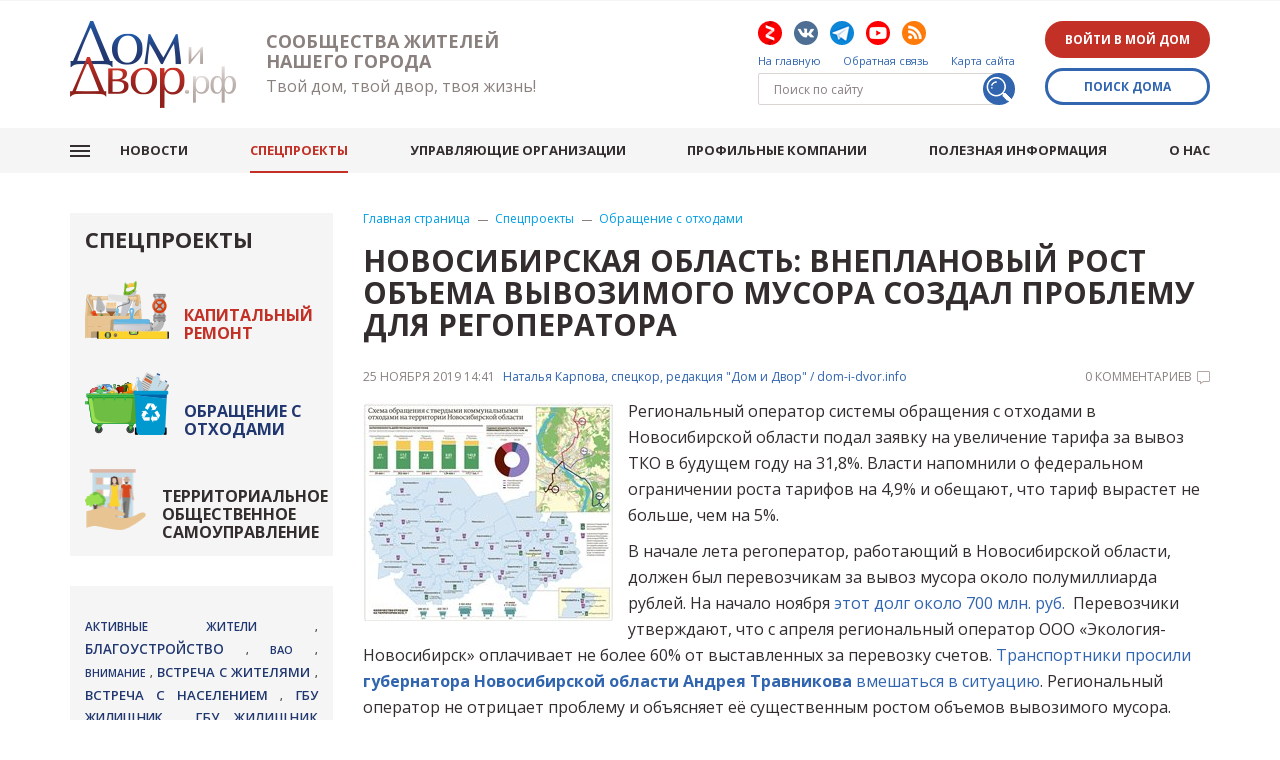

--- FILE ---
content_type: text/html; charset=utf-8
request_url: https://www.dom-i-dvor.info/waste/novosibirskaya-oblast-vneplanovyhj-rost-objema-vyhvozimogo-musora-sozdal-problemu-dlya-regoperatora
body_size: 12814
content:
<!DOCTYPE html><html lang="ru"><head><title>Дом и Двор. Новосибирская область: внеплановый рост объема вывозимого мусора создал проблему для регоператора -Обращение с отходами / Спецпроекты. Сообщества жителей, ЖКХ, капремонт, ТКО</title><base href="https://www.dom-i-dvor.info/" /><meta name="viewport" content="width=device-width, initial-scale=1, shrink-to-fit=no" /><meta name="format-detection" content="telephone=no" /><meta name="format-detection" content="address=no" /><meta http-equiv="X-UA-Compatible" content="IE=EDGE" /><meta name='Keywords' content='мусор, ТКО, твердые коммунальные отходы, территориальная схема, система обращения с отходами, ТБО, КГМ, тарифы, тарифы ЖКХ, региональный оператор, раздельный сбор отходов, РСО, собираемость платежей, регионы, мусорная реформа, вторсырье' /><meta name='Author' http-equiv='null' content='ДОМ-и-ДВОР.рф' /><meta name='yandex-verification' http-equiv='' content='656e6d4772cf0d50' /><meta name='google-site-verification' http-equiv='' content='ub3o0Bk5w5uOETvhmUtLg8nd6YdmtnW_jkUcsElB9So' /><meta name='zen-verification' http-equiv='' content='KEh5W8DWInxwqRVFPWmV6Cle5dZGAkMYa80ByGVX289IP27pZNnLUqTrQZdzjp4Q' /><link href="/Services/CSS/L0NhY2hlZC9DU1MvOFpoRHRaMlYzS2Z5eDhBSlRYdmprNXVuNmdsUzVadGRQa3NNYzRSREFOVS5jc3M1" rel="stylesheet" type="text/css" /><link href="https://fonts.googleapis.com/css?family=Open+Sans:300,300i,400,400i,600,600i,700,700i&display=swap&subset=cyrillic,cyrillic-ext,latin-ext" rel="stylesheet" /><link href="https://fonts.googleapis.com/css?family=PT+Sans+Narrow:400,700&display=swap&subset=cyrillic,cyrillic-ext,latin-ext" rel="stylesheet"/><link rel="stylesheet" href="/Content/css/css.css" /><script src="/Services/JS/L0NhY2hlZC9KUy9qS282Z21UczVyQ0NONUR1SVAwZFlsWUROcHJxNUFNMVJ3QW9STDNiU2NBLmpz0" type="text/javascript"></script><meta property="og:url" content="https://www.dom-i-dvor.info/waste/novosibirskaya-oblast-vneplanovyhj-rost-objema-vyhvozimogo-musora-sozdal-problemu-dlya-regoperatora" /><meta property="og:title" content="Новосибирская область: внеплановый рост объема вывозимого мусора создал проблему для регоператора" /><meta property="og:description" content="Региональный оператор системы обращения с отходами в Новосибирской области подал заявку на увеличение тарифа за вывоз ТКО в будущем году на 31,8%. Власти напомнили о федеральном ограничении роста тарифов на 4,9% и обещают, что тариф вырастет не больше, чем на 5%." /><meta property="og:image" content="https://www.dom-i-dvor.info/Services/Img/VXNlci9MaW5lcy9QcmV2aWV3L2E5NzJmMjJlNzcwZjRiMjc4NTA3MTYzZjMxN2JkNmQwLmpwZzoyNTA6MDow0?nocache20260118152545" /><!-- Global site tag (gtag.js) - Google Analytics --><script async src="https://www.googletagmanager.com/gtag/js?id=UA-122919882-1"></script><script>
  window.dataLayer = window.dataLayer || [];
  function gtag(){dataLayer.push(arguments);}
  gtag('js', new Date());

  gtag('config', 'UA-122919882-1');
</script><!-- Yandex.Metrika counter --><script type="text/javascript" >
   (function(m,e,t,r,i,k,a){m[i]=m[i]||function(){(m[i].a=m[i].a||[]).push(arguments)};
   m[i].l=1*new Date();k=e.createElement(t),a=e.getElementsByTagName(t)[0],k.async=1,k.src=r,a.parentNode.insertBefore(k,a)})
   (window, document, "script", "https://mc.yandex.ru/metrika/tag.js", "ym");

   ym(56562097, "init", {
        clickmap:true,
        trackLinks:true,
        accurateTrackBounce:true,
        webvisor:true
   });
</script><noscript><div><img src="https://mc.yandex.ru/watch/56562097" style="position:absolute; left:-9999px;" alt="" /></div></noscript><!-- /Yandex.Metrika counter --><!-- Yandex.RTB --><script>window.yaContextCb=window.yaContextCb||[]</script><script src="https://yandex.ru/ads/system/context.js" async></script><!-- SAPE RTB JS --><script
    async="async"
    src="https://cdn-rtb.sape.ru/rtb-b/js/204/2/127204.js"
    type="text/javascript"></script><!-- SAPE RTB END --><!--В <head> сайта один раз добавьте код загрузчика--><script>window.yaContextCb = window.yaContextCb || []</script><script src="https://yandex.ru/ads/system/context.js" async></script><link rel="icon" href="/favicon.ico" type="image/x-icon" sizes="16x16" /><link rel="shortcut icon" href="/favicon.ico" type="image/x-icon" sizes="16x16" /></head><body class="body"><!-- Yandex.Metrika counter --><script type="text/javascript">
	(function (d, w, c) {
		(w[c] = w[c] || []).push(function () {
			try {
				w.yaCounter14134897 = new Ya.Metrika({ id: 14134897, enableAll: true });
			} catch (e) { }
		});

		var n = d.getElementsByTagName("script")[0], s = d.createElement("script"),
			f = function () { n.parentNode.insertBefore(s, n); };
		s.type = "text/javascript";
		s.async = true;
		s.src = (d.location.protocol == "https:" ? "https:" : "http:") + "//mc.yandex.ru/metrika/watch.js";

		if (w.opera == "[object Opera]") {
			d.addEventListener("DOMContentLoaded", f);
		} else { f(); }
	})(document, window, "yandex_metrika_callbacks");
</script><noscript><div><img src="//mc.yandex.ru/watch/14134897" style="position:absolute; left:-9999px;" alt="" /></div></noscript><!-- /Yandex.Metrika counter --><!-- API users SobDoma.ru --><!--script src="https://d0ma.ru/public/static/api/jquery.js"></script--><script src="https://d0ma.ru/public/static/api/mask.js"></script><script src="https://d0ma.ru/public/static/api/api.js"></script><link href="https://cdn.jsdelivr.net/npm/suggestions-jquery@18.3.3/dist/css/suggestions.min.css" type="text/css" rel="stylesheet" /><script type="text/javascript" src="https://cdnjs.cloudflare.com/ajax/libs/jquery-ajaxtransport-xdomainrequest/1.0.1/jquery.xdomainrequest.min.js"></script><script type="text/javascript" src="https://cdn.jsdelivr.net/npm/suggestions-jquery@18.3.3/dist/js/jquery.suggestions.min.js"></script><link href="https://d0ma.ru/public/static/api/api.css" type="text/css" rel="stylesheet"/><script>$(function() {
createForm($('.sobdoma-api-wrapper'), false);
});</script><!-- // API users Sobdoma.ru --><div id="outer"><div class="infoblock" id="banner"><div class="container"><div data-rotation="0" data-widget="107" class="aqua_banner_widget infoblock greyBox row"><div class="infoblock__item col-xs-12" data-id="0"><p><!-- Yandex.RTB R-A-145447-4 --><div id="yandex_rtb_R-A-145447-4"></div><script>window.yaContextCb.push(()=>{
  Ya.Context.AdvManager.render({
    renderTo: 'yandex_rtb_R-A-145447-4',
    blockId: 'R-A-145447-4'
  })
})</script><p></p></div></div></div></div><header class="header"><div class="top container"><div class="logo"><a href="/"><img src="/Services/Img/aW1nL2xvZ28ucG5nOjA6MDow0" /><span class="title"><span>Сообщества жителей нашего города</span><i>Твой дом, твой двор, твоя жизнь!</i></span></a></div><div class="header__contacts"><div class="header__contacts__item"><div class="social"><a href="https://zen.yandex.ru/id/5b91a2ce5960b700aa6839cc" class="ydz" target="_blank" rel="nofollow"></a><a href="http://vk.com/domidvor" class="vk" target="_blank" rel="nofollow"></a><a href="https://t.me/domidvor" class="telegram" target="_blank" rel="nofollow"></a><a href="https://www.youtube.com/channel/UC3H60fR5ya8H5bFgcGta_PA" class="youtube" target="_blank" rel="nofollow"></a><a href="/news/rss" class="rss" target="_blank"></a></div><nav class="admmenu"><a href="/">На главную</a><a href="/feedback">Обратная связь</a><a href="/sitemap">Карта сайта</a></nav><div class="header-search"><form action="/search" method="post"><input id="phrase" name="phrase" placeholder="Поиск по сайту" type="text" value="" /><input type="submit" value="Искать" /></form></div></div><div class="header__contacts__item"><button class="btn formOpener" data-mfp-src="#login">Войти в мой дом</button><div class="mfp-hide divForm" id="login"><div class="h2">Войти <span>в мой дом</span></div><form action="/Users" method="post"><input name="__RequestVerificationToken" type="hidden" value="3skBe9WAWgl3Ou-ZDdF8B_0vxxlZRkx1nPftneXb62s3qP7ZCaQaMrNR36-jGArwYotjzpwmcY6dc6OTqR5gEU1HsaE1" /><div class="row row-f enter"><div class="enter__item col-xs-6"><div class="title"><span>Через соцсети <i>(рекомендуем)</i></span></div><div class="enter__item__social"><a href='https://www.dom-i-dvor.info/Services/Auth/Auth?authId=vkontakte.ru%233%23gVi18e5qMh20&amp;returnTo=https%3A%2F%2Fwww.dom-i-dvor.info%2Fwaste%2Fnovosibirskaya-oblast-vneplanovyhj-rost-objema-vyhvozimogo-musora-sozdal-problemu-dlya-regoperatora' rel="nofollow" title='Войти с использованием вашего профиля ВКонтакте'><img class="imglink" src="/Services/Img/L2ltZy9pY29ucy92ay5wbmc6MDowOjA1" /></a><a href='https://www.dom-i-dvor.info/Services/Auth/Auth?authId=odnoklassniki.ru%233%23gVi18e5qMh20&amp;returnTo=https%3A%2F%2Fwww.dom-i-dvor.info%2Fwaste%2Fnovosibirskaya-oblast-vneplanovyhj-rost-objema-vyhvozimogo-musora-sozdal-problemu-dlya-regoperatora' rel="nofollow" title='Войти с использованием вашего профиля в Одноклассниках'><img class="imglink" src="/Services/Img/L2ltZy9pY29ucy9vay5wbmc6MDowOjA1" /></a><a href='https://www.dom-i-dvor.info/Services/Auth/Auth?authId=google.com%233%23gVi18e5qMh20&amp;returnTo=https%3A%2F%2Fwww.dom-i-dvor.info%2Fwaste%2Fnovosibirskaya-oblast-vneplanovyhj-rost-objema-vyhvozimogo-musora-sozdal-problemu-dlya-regoperatora' rel="nofollow" title='Войти с использованием вашего профиля в Google Plus'><img class="imglink" src="/Services/Img/L2ltZy9pY29ucy9nbC5wbmc6MDowOjA1" /></a></div></div><div class="enter__item col-xs-6"><div class="title"><span>С помощью e-mail</span></div><div class="formField ico mail"><input class="text-box single-line" data-val="true" data-val-regex="Вы указали некорректный адрес электронной почты" data-val-regex-pattern="^(?:\s*[a-zA-Z0-9_\+-]+(\.[a-zA-Z0-9_\+-]+)*@[a-zA-Z0-9-]+(\.[a-zA-Z0-9]+)*\.([a-zA-Z]{2,6})\s*)?$" data-val-required="Необходимо указать ваш email" id="content_Email" name="content.Email" placeholder="" type="text" value="" /></div><div class="formField ico pass"><input class="text-box single-line" data-val="true" data-val-required="Необходимо указать ваш пароль" id="content_Password" name="content.Password" placeholder="Пароль" type="password" /></div><div class="formButton"><button type="submit">Войти</button></div><p class="links"><a href="/Users/Reg?returnUrl=%2Fwaste%2Fnovosibirskaya-oblast-vneplanovyhj-rost-objema-vyhvozimogo-musora-sozdal-problemu-dlya-regoperatora">Регистрация</a><a href="/Users/PasswordRecovery?returnTo=%2Fwaste%2Fnovosibirskaya-oblast-vneplanovyhj-rost-objema-vyhvozimogo-musora-sozdal-problemu-dlya-regoperatora">Забыли пароль?</a></p></div></div></form></div><button class="btn btn-border formOpener" data-mfp-src="#searchHouse">Поиск дома</button><div id="searchHouse" class="divForm mfp-hide"><div class="greyBox formHouses" id="divFindHouseByName"
				 data-target-url="/findgroup"
				 data-group-url="/mygroups"
				 data-street-name-service-url="/Services/FindHouseComponent/FindStreetByName"
				 data-house-name-service-url="/Services/FindHouseComponent/FindHouseByName"><h3>Поиск дома (сообщества) по адресу</h3><div class="row"><div class="col-xs-8"><input type="text" name="StreetName" id="StreetName" class="inputStreet" placeholder="Улица" value="" autocomplete="off" /></div><div class="col-xs-4 col-sm-2"><input type="text" name="HouseName" id="HouseName" class="inputHouse" placeholder="Дом" value="" autocomplete="off" /></div><div class="col-xs-12 col-sm-2"><button id="btnSearch" class="btn">Искать</button></div></div><div class="hint">Начните набирать текст, чтобы увидеть подсказку.</div><div class="map"><svg width="500" height="660" viewBox="0 0 4841.981 6437.186" version="1.1" xmlns="http://www.w3.org/2000/svg" xmlns:xlink="http://www.w3.org/1999/xlink"><a xlink:href="/findgroup/District/6"><use xlink:href="/Content/img/map-moscow.svg#vao" style="font-family:'PT Sans Narrow', sans-serif; text-transform:initial" /></a><a xlink:href="/findgroup/District/16"><use xlink:href="/Content/img/map-moscow.svg#nao" style="font-family:'PT Sans Narrow', sans-serif; text-transform:initial" /></a><a xlink:href="/findgroup/District/10"><use xlink:href="/Content/img/map-moscow.svg#svao" style="font-family:'PT Sans Narrow', sans-serif; text-transform:initial" /></a><a xlink:href="/findgroup/District/14"><use xlink:href="/Content/img/map-moscow.svg#uvao" style="font-family:'PT Sans Narrow', sans-serif; text-transform:initial" /></a><a xlink:href="/findgroup/District/9"><use xlink:href="/Content/img/map-moscow.svg#sao" style="font-family:'PT Sans Narrow', sans-serif; text-transform:initial" /></a><a xlink:href="/findgroup/District/5"><use xlink:href="/Content/img/map-moscow.svg#szao" style="font-family:'PT Sans Narrow', sans-serif; text-transform:initial" /></a><a xlink:href="/findgroup/District/7"><use xlink:href="/Content/img/map-moscow.svg#zao" style="font-family:'PT Sans Narrow', sans-serif; text-transform:initial" /></a><a xlink:href="/findgroup/District/13"><use xlink:href="/Content/img/map-moscow.svg#uao" style="font-family:'PT Sans Narrow', sans-serif; text-transform:initial" /></a><a xlink:href="/findgroup/District/15"><use xlink:href="/Content/img/map-moscow.svg#uzao" style="font-family:'PT Sans Narrow', sans-serif; text-transform:initial" /></a><a xlink:href="/findgroup/District/2"><use xlink:href="/Content/img/map-moscow.svg#cao" style="font-family:'PT Sans Narrow', sans-serif; text-transform:initial" /></a><a xlink:href="/findgroup/District/8"><use xlink:href="/Content/img/map-moscow.svg#zelao" style="font-family:'PT Sans Narrow', sans-serif; text-transform:initial" /></a><a xlink:href="/findgroup/District/17"><use xlink:href="/Content/img/map-moscow.svg#tao" style="font-family:'PT Sans Narrow', sans-serif; text-transform:initial" /></a></svg></div></div></div></div></div><span id="nav_dropdown"><span></span></span><div class="menuTop"><ul class="nav_menu"><li class=''><a href="/news">
					Новости
				</a></li><li class='active'><a href="/kapremont">
					Спецпроекты
				</a></li><li class=''><a href="/hcs">
					Управляющие организации
				</a></li><li class=''><a href="/gkh-companies">
					Профильные компании
				</a></li><li class=''><a href="/materialy-o-gkh-i-gorode">
					Полезная информация
				</a></li><li class=''><a href="/aboutus">
					О нас
				</a></li></ul><span id="nav_login" class="icon-enter"></span><nav class="admmenu"><a href="/">На главную</a><a href="/feedback">Обратная связь</a><a href="/sitemap">Карта сайта</a></nav><div class="social"><a href="https://zen.yandex.ru/id/5b91a2ce5960b700aa6839cc" class="ydz" target="_blank" rel="nofollow"></a><a href="http://vk.com/domidvor" class="vk" target="_blank" rel="nofollow"></a><a href="https://t.me/domidvor" class="telegram" target="_blank" rel="nofollow"></a><a href="https://www.youtube.com/channel/UC3H60fR5ya8H5bFgcGta_PA" class="youtube" target="_blank" rel="nofollow"></a><a href="/news/rss" class="rss" target="_blank"></a></div></div></div><div class="menuLeft submenu greyBox"><div id="nav_submenu" class="h2">Спецпроекты</div><ul><li class=''><a href="/kapremont"><span>Капитальный ремонт</span></a></li><li class='active'><a href="/waste"><span>Обращение с отходами</span></a></li><li class=''><a href="/tos"><span>Территориальное общественное самоуправление</span></a></li></ul></div></header><section id="body" class="container"><div class="row"><section class="centerCol col-xs-12 col-md-9"><div class="navigator"><a href="/">Главная страница</a><a href="/kapremont">Спецпроекты</a><a href="/waste">Обращение с отходами</a></div><h1>
							Новосибирская область: внеплановый рост объема вывозимого мусора создал проблему для регоператора
							
						</h1><div class="content"><div class="article"><div class="date">
		25 ноября 2019 14:41

				<a href="https://www.dom-i-dvor.info/waste/novosibirskaya-oblast-vneplanovyhj-rost-objema-vyhvozimogo-musora-sozdal-problemu-dlya-regoperatora" target="_blank" class="author">
					Наталья Карпова, спецкор, редакция &quot;Дом и Двор&quot; / dom-i-dvor.info
				</a><a href="#comments" class="comment" title="Количество комментариев: 0">
			0 комментариев
			<img src="/Services/Img/aW1nL2ljb25zL2NvbWVudC1pY28ucG5nOjA6MDow0" /></a></div><div class="text"><img alt="" class="newsimg" src="/Services/Img/VXNlci9MaW5lcy9QcmV2aWV3L2E5NzJmMjJlNzcwZjRiMjc4NTA3MTYzZjMxN2JkNmQwLmpwZzoyNTA6MDow0" /><p>Региональный оператор системы обращения с отходами в Новосибирской области подал заявку на увеличение тарифа за вывоз ТКО в будущем году на 31,8%. Власти напомнили о федеральном ограничении роста тарифов на 4,9% и обещают, что тариф вырастет не больше, чем на 5%.</p><p>В начале лета регоператор, работающий в Новосибирской области, должен был перевозчикам за вывоз мусора около полумиллиарда рублей. На начало ноября <a href="https://newizv.ru/news/society/18-11-2019/verhi-ne-mogut-nizy-ne-hotyat-vo-chto-upiraetsya-musornaya-reforma" target="_blank">этот долг около 700 млн. руб.</a> &nbsp;Перевозчики утверждают, что с апреля региональный оператор ООО &laquo;Экология-Новосибирск&raquo; оплачивает не более 60% от выставленных за перевозку счетов. <a href="https://vn.ru/news-musornaya-reforma-v-nso-realnost-2019-i-perspektivy-2020/" target="_blank">Транспортники просили <strong>губернатора Новосибирской области Андрея Травникова</strong> вмешаться в ситуацию</a>. Региональный оператор не отрицает проблему и объясняет её существенным ростом объемов вывозимого мусора. Многие, особенно сельские жители, после того, как стали оплачивать счета за вывоз ТКО, сдают перевозчикам весь производимый мусор, который раньше они обрабатывали на участке или выбрасывали по оврагам. С похожей проблемой роста на 20%-40% объемов образования ТКО столкнулось большинство региональных операторов, начавших работу в 2019 году. Им приходится вывозить гораздо больше отходов, чем предусматривала территориальная схема.</p><p>Кроме того, в Новосибирской области, сохраняется проблема неплатежей. О том, что население не начнёт вовремя платить за вывоз отходов <a href="https://www.dom-i-dvor.info/waste/novosibirskaya-oblast-naselenie-platit-bolshe-a-zametnyhkh-uluchshenij-net">мы писали и в конце октября</a>, и <a href="https://www.dom-i-dvor.info/waste/v-novosibirskoj-oblasti-s-1-iyulya-snizitsya-tarif-na-vyhvoz-musora">в конце июня</a>. Не смотря на то, что услугой вывоза отходов охвачены почти все домовладения &ndash; 2,5 миллиона человек из 2,78 миллионов, проживающих в области, платят за услугу на октябрь 2019 года всего 72%. Однако, сумма неоплаченных квитанций за вывоз мусора составляет всего четверть всех долгов регоператора перевозчикам отходов. Поэтому, региональный оператор нуждается в повышении тарифов за вывоз ТКО.</p><p>О том, чтобы строить новые полигоны и линии сортировки мусора и речи не идёт. Денег на это у регоператора нет. В такой ситуации, когда население вынуждено платить больше за услугу, которая никак качественно не улучшилась за прошедшие 11 месяцев, невозможно надеяться на понимание жителей. Можно сказать, что регоператор провалил &laquo;мусорную реформу&raquo; в Новосибирской области. Единственное, что пока останавливает власти региона от лишения статуса регоператора ООО &laquo;Экология-Новосибирск&raquo;, тот факт что сроки выбора нового регоператора могут растянутся до 10 месяцев, т.е. весь 2020 год может пройти в поиске нового регионального оператора.</p><p><a href="https://im.kommersant.ru/ISSUES.PHOTO/REGIONS/NOVOSIBIRSK_TEMA/2018/068/14.jpg" target="_blank"><sup>источник фото</sup></a></p></div><div class="greyBox"><div class="greyBox__item share" id="share"><b class="fleft">Поделиться:</b><div class="likes"><script type="text/javascript" src="https://yastatic.net/es5-shims/0.0.2/es5-shims.min.js" charset="utf-8"></script><script type="text/javascript" src="https://yastatic.net/share2/share.js" charset="utf-8"></script><div class="ya-share2" 
		data-services="telegram,vkontakte,odnoklassniki" 
		data-counter="ig"
		data-size="s"
		data-title="Новосибирская область: внеплановый рост объема вывозимого мусора создал проблему для регоператора"
		data-image="https://www.dom-i-dvor.info/Services/Img/VXNlci9MaW5lcy9QcmV2aWV3L2E5NzJmMjJlNzcwZjRiMjc4NTA3MTYzZjMxN2JkNmQwLmpwZzoyNTA6MDow0"
		data-url="https://www.dom-i-dvor.info/waste/novosibirskaya-oblast-vneplanovyhj-rost-objema-vyhvozimogo-musora-sozdal-problemu-dlya-regoperatora"
		data-description="Региональный оператор системы обращения с отходами в Новосибирской области подал заявку на увеличение тарифа за вывоз ТКО в будущем году на 31,8%. Власти напомнили о федеральном ограничении роста тарифов на 4,9% и обещают, что тариф вырастет не больше, чем на 5%."
	></div></div></div><div class="tagsCloud greyBox__item"><b>Темы:</b><a href="/waste?tag=мусор">мусор</a>, 				<a href="/waste?tag=ТКО">ТКО</a>, 				<a href="/waste?tag=твердые коммунальные отходы">твердые коммунальные отходы</a>, 				<a href="/waste?tag=территориальная схема">территориальная схема</a>, 				<a href="/waste?tag=система обращения с отходами">система обращения с отходами</a>, 				<a href="/waste?tag=ТБО">ТБО</a>, 				<a href="/waste?tag=КГМ">КГМ</a>, 				<a href="/waste?tag=тарифы">тарифы</a>, 				<a href="/waste?tag=тарифы ЖКХ">тарифы ЖКХ</a>, 				<a href="/waste?tag=региональный оператор">региональный оператор</a>, 				<a href="/waste?tag=раздельный сбор отходов">раздельный сбор отходов</a>, 				<a href="/waste?tag=РСО">РСО</a>, 				<a href="/waste?tag=собираемость платежей">собираемость платежей</a>, 				<a href="/waste?tag=регионы">регионы</a>, 				<a href="/waste?tag=мусорная реформа">мусорная реформа</a>, 				<a href="/waste?tag=вторсырье">вторсырье</a></div></div></div><div class="back"><a href="/waste">Вернуться к списку</a></div><!--[if lte IE 6]>
Ваш браузер* не поддерживатся, чтобы воспользоваться сервисом комментарии, пожалуйста, загрузите новый браузер*.
<br/><small>*Браузер - программа для просмотра сайтов</small><style type="text/css">
	.aqua_comments{display:none;}
 </style><![endif]--><noscript>
Для корректной работы сервиса, пожалуйста, включите javascript в настройках браузера.
</noscript><div id="comments" class="comments aqua_comments aqua_comments_container"
	data-component="15" 
	data-location="2724" 		 
	data-inverse="True"
	data-cnt="0"
	data-pagesize="20"
	data-userid="0" 
	data-userisadmin="False"
	data-error="К сожалению, произошла ошибка."
	data-admintitle="Комментарий администратора"
	data-cnttemplate="{0} комментари[й,я,ев]"
	data-maxcommentheight="9999"
	data-editminutes="10"
	data-commentrequired="Необходимо ввести текст."
	data-voted="Спасибо, ваш голос учтён."
	data-alreadyvoted="Вы уже голосовали здесь."
	data-selfvoting="Вы не можете оценивать собственный комментарий."	
	data-complaintresponse="Ваша жалоба отправлена администрации. Спасибо."
	data-complaintrequired="Необходимо указать причину жалобы."
	data-confirmdelete="Вы уверены, что хотите удалить комментарий?"
	data-authredirect="/Users?returnTo=%2Fwaste%2Fnovosibirskaya-oblast-vneplanovyhj-rost-objema-vyhvozimogo-musora-sozdal-problemu-dlya-regoperatora"
	data-userlink="/Users/999826432"
	data-filesid="comment_15_2724"
	data-url="https://www.dom-i-dvor.info/waste/novosibirskaya-oblast-vneplanovyhj-rost-objema-vyhvozimogo-musora-sozdal-problemu-dlya-regoperatora"
	data-group-id="0"
><div class="aqua_newcomment row"><div class="h2 col-xs-12">Оставить комментарий</div><div class="aqua_newcomment_auth col-xs-12"><a href="/Users?returnTo=%2Fwaste%2Fnovosibirskaya-oblast-vneplanovyhj-rost-objema-vyhvozimogo-musora-sozdal-problemu-dlya-regoperatora">Вход</a>  | <a href="/Users/Reg?returnUrl=%2Fwaste%2Fnovosibirskaya-oblast-vneplanovyhj-rost-objema-vyhvozimogo-musora-sozdal-problemu-dlya-regoperatora">Регистрация</a><br /><a href='https://www.dom-i-dvor.info/Services/Auth/Auth?authId=vk.com%233%23gVi18e5qMh20&amp;returnTo=https%3A%2F%2Fwww.dom-i-dvor.info%2Fwaste%2Fnovosibirskaya-oblast-vneplanovyhj-rost-objema-vyhvozimogo-musora-sozdal-problemu-dlya-regoperatora' rel="nofollow" title='Войти с использованием вашего профиля ВКонтакте'><img class="imglink" src="/Services/Img/L0ltYWdlcy9Tb2NJY29ucy92ay5wbmc6MDowOjA1" /></a>
		&nbsp;
		
		<a href='https://www.dom-i-dvor.info/Services/Auth/Auth?authId=odnoklassniki.ru%233%23gVi18e5qMh20&amp;returnTo=https%3A%2F%2Fwww.dom-i-dvor.info%2Fwaste%2Fnovosibirskaya-oblast-vneplanovyhj-rost-objema-vyhvozimogo-musora-sozdal-problemu-dlya-regoperatora' rel="nofollow" title='Войти с использованием вашего профиля в Одноклассниках'><img class="imglink" src="/Services/Img/L0ltYWdlcy9Tb2NJY29ucy9vZG5va2xhc3NuaWtpLnBuZzowOjA6MA2" /></a>
		&nbsp;
		<a href='https://www.dom-i-dvor.info/Services/Auth/Auth?authId=google.com%233%23gVi18e5qMh20&amp;returnTo=https%3A%2F%2Fwww.dom-i-dvor.info%2Fwaste%2Fnovosibirskaya-oblast-vneplanovyhj-rost-objema-vyhvozimogo-musora-sozdal-problemu-dlya-regoperatora' rel="nofollow" title='Войти с использованием вашего профиля в Google Plus'><img class="imglink" src="/Services/Img/L0ltYWdlcy9Tb2NJY29ucy9nb29nbGUucG5nOjA6MDow0" /></a><span style="color:red"></span></div><div class="aqua_newcomment_right col-xs-10"><span class="aqua_newcomment_errormessage"></span><div class="aqua_newcomment_text bottom10"><textarea cols="20" data-lang="ru" id="aqua_newcomment_15_2724" name="aqua_newcomment_15_2724" rows="2"></textarea></div><input type="hidden" data-fileuploader-imgids="comment_15_2724" name="imgs" /><input type="hidden" data-fileuploader-docids="comment_15_2724" name="docs" /><div class="button_container fright"><button class="aqua_newcomment_add btn">Комментировать</button></div><div class="over"></div></div></div><div class="aqua_comments_count">	
		Нет комментариев
</div><div class="comments-block aqua_comments_list"><a name="comments"></a></div><div style="display:none" class="aqua_comment_template row"><a class="aqua_comment_anchor" name=""></a><div class="aqua_comment_left col-xs-1"><div class="aqua_comment_avatar"></div><div class="aqua_comment_noavatar"><img class="aqua_comment_noavatar" src="/Services/Img/TW9kdWxlcy9Db21tZW50cy9ub2F2YXRhci5wbmc6Njg6Njg6MA2" /></div></div><div class="aqua_comment_right col-xs-11"><div><span class="aqua_comment_appeal"></span><span class="aqua_comment_addtime"></span><span class="aqua_comment_editlinks" style="display:none"><a class="aqua_comment_approve" href="#" title="Одобрить и сохранить"><img src="/Services/Img/SW1hZ2VzL0FjdGlvbnMvZWRpdC5naWY6MDowOjA1" />одобрить</a><a class="aqua_comment_edit" href="#" title="Редактировать"><img src="/Services/Img/SW1hZ2VzL0FjdGlvbnMvZWRpdC5naWY6MDowOjA1" />править</a><a class="aqua_comment_delete" href="#" title="Удалить"><img src="/Services/Img/SW1hZ2VzL0FjdGlvbnMvZGVsZXRlLmdpZjowOjA6MA2" />удалить</a></span></div><div class="aqua_comment_text"></div><div class="aqua_comment_showfull">Показать полностью</div><div class="aqua_comments_docs">
			Прикреплённые файлы:
			<div class="aqua_comments_docs_list"></div></div><div class="aqua_comments_imgs">
			Прикреплённые изображения:
			<div class="aqua_comments_imgs_list"></div></div><br style="clear:both;line-height:1px;"/><div class="aqua_comment_likes"><div class="aqua_comment_complaint" title="Пожаловаться на комментарий">&nbsp;</div><div class="aqua_comment_voting"><div class="aqua_comment_thumbdown" title="Мне НЕ понравилось">&nbsp;</div><div class="aqua_comment_votingrating"></div><div class="aqua_comment_thumbup" title="Мне понравилось">&nbsp;</div></div></div></div></div><div style="display:none" class="aqua_comment_deletedtemplate"><a class="aqua_comment_anchor" name=""></a>
	Комментарий удалён
</div><div style="display:none;" class="aqua_comment_newcomplaint"><img class="aqua_comment_complaint_close" src="/Services/Img/TW9kdWxlcy9Db21tZW50cy9jbG9zZS5wbmc6MDowOjA1" /><span class="aqua_comment_complaint_errormessage"></span><textarea cols="20" data-lang="ru" id="aqua_comment_complaint_15_2724" name="aqua_comment_complaint_15_2724" rows="2" style="width:90%;height:100px"></textarea><button class="aqua_comment_complaint_add" >Пожаловаться</button></div><div style="display:none;" class="aqua_comment_editcomment"><div style="height:16px;"><span class="aqua_comment_edit_errormessage"></span><img class="aqua_comment_edit_close" src="/Services/Img/TW9kdWxlcy9Db21tZW50cy9jbG9zZS5wbmc6MDowOjA1" /></div><textarea cols="20" data-lang="ru" id="aqua_comment_edit_15_2724" name="aqua_comment_edit_15_2724" rows="2" style="width:90%;height:150px"></textarea><button class="aqua_comment_edit_save" >Сохранить</button></div><div style="display:none;" class="aqua_comment_newreply row"><div class="aqua_newreply_left col-xs-1"><div class="aqua_newreply_noavatar" title="Здесь мог бы быть Ваш аватар"><img class="aqua_comment_noavatar" src="/Services/Img/TW9kdWxlcy9Db21tZW50cy9ub2F2YXRhci5wbmc6Njg6Njg6MA2" /></div></div><div class="aqua_newreply_right col-xs-11"><span class="aqua_newreply_errormessage"></span><div class="aqua_newreply_text"><textarea cols="20" data-lang="ru" id="aqua_newreply_15_2724" name="aqua_newreply_15_2724" rows="2" style="min-height:45px;height:45px"></textarea></div><button class="aqua_newreply_add btn">Комментировать</button></div></div><div style="display:none" class="aqua_reply_template row"><a class="aqua_comment_anchor" name=""></a><div class="aqua_reply_left col-xs-1 col-xs-offset-1"><div class="aqua_comment_avatar"></div><div class="aqua_comment_noavatar"><img class="aqua_comment_noavatar" src="/Services/Img/TW9kdWxlcy9Db21tZW50cy9ub2F2YXRhci5wbmc6Njg6Njg6MA2" /></div></div><div class="aqua_reply_right col-xs-10"><div><span class="aqua_comment_appeal"></span><span class="aqua_comment_addtime"></span><span class="aqua_comment_editlinks" style="display:none"><a class="aqua_comment_approve" href="#" title="Одобрить и сохранить"><img src="/Services/Img/SW1hZ2VzL0FjdGlvbnMvZWRpdC5naWY6MDowOjA1" />одобрить</a><a class="aqua_comment_edit" href="#" title="Редактировать"><img src="/Services/Img/SW1hZ2VzL0FjdGlvbnMvZWRpdC5naWY6MDowOjA1" />править</a><a class="aqua_comment_delete" href="#" title="Удалить"><img src="/Services/Img/SW1hZ2VzL0FjdGlvbnMvZGVsZXRlLmdpZjowOjA6MA2" />удалить</a></span></div><div class="aqua_comment_text"></div><div class="aqua_comment_showfull"></div><div class="aqua_comment_likes fright"><div class="aqua_comment_complaint" title="Пожаловаться на комментарий">&nbsp;</div><div class="aqua_comment_voting"><div class="aqua_comment_thumbdown" title="Мне НЕ понравилось">&nbsp;</div><div class="aqua_comment_votingrating"></div><div class="aqua_comment_thumbup" title="Мне понравилось">&nbsp;</div></div></div></div></div></div></div><p style="text-align: center;"></efe:sapelinks></p><div data-rotation="0" data-widget="140" class="aqua_banner_widget infoblock greyBox row"><div class="infoblock__item col-xs-12" data-id="0"><p></p></div></div><!--AdFox START--><!--yandex_st.pavel2000--><!--Площадка: rtb.sape.ru / * / *--><!--Тип баннера: 100%x100% Turbo--><!--Расположение: Общий сап--><div id="adfox_168504011814596445"></div><script>
    window.yaContextCb.push(()=>{
        Ya.adfoxCode.create({
            ownerId: 283467,
            containerId: 'adfox_168504011814596445',
            params: {
                pp: 'btzk',
                ps: 'fgbg',
                p2: 'hukd',
                insertAfter: 'undefined',
                insertPosition: '0',
                stick: false,
                stickTo: 'auto',
                stickyColorScheme: 'light'
            }
        })
    })
</script><!-- Begin Sape Links for: www.dom-i-dvor.info --><!--3473316498526--><div id='r2aO_3473316498526'></div><!-- End Sape Links --></section><aside class="leftCol col-xs-12 col-md-3 sidebar"><div class="specprojects greyBox"><div class="h2">Спецпроекты</div><div class="row row-f"><div class="col-xs-12 col-sm-4 col-md-12 specprojects__item"><div class="title"><img alt="" src="/Services/Img/IzU4MDY6MDowOjA1" /><a href="/kapremont">Капитальный ремонт</a></div></div><div class="col-xs-12 col-sm-4 col-md-12 specprojects__item"><div class="title"><img alt="" src="/Services/Img/IzU4MDU6MDowOjA1" /><a href="/waste">Обращение с отходами</a></div></div><div class="col-xs-12 col-sm-4 col-md-12 specprojects__item"><div class="title"><img alt="" src="/Services/Img/IzgwNjk6MDowOjA1" /><a href="/tos">Территориальное общественное самоуправление</a></div></div></div></div><div class="tagsCloud greyBox"><div class="h2"></div><a href="/news?tag=активные жители" style="font-size: 116%">
				активные жители
			</a>
, 			<a href="/news?tag=благоустройство" style="font-size: 134%">
				благоустройство
			</a>
, 			<a href="/news?tag=ВАО" style="font-size: 111%">
				ВАО
			</a>
, 			<a href="/news?tag=внимание" style="font-size: 104%">
				внимание
			</a>
, 			<a href="/news?tag=встреча с жителями" style="font-size: 131%">
				встреча с жителями
			</a>
, 			<a href="/news?tag=встреча с населением" style="font-size: 132%">
				встреча с населением
			</a>
, 			<a href="/news?tag=ГБУ Жилищник" style="font-size: 125%">
				ГБУ Жилищник
			</a>
, 			<a href="/news?tag=ГБУ Жилищник района" style="font-size: 126%">
				ГБУ Жилищник района
			</a>
, 			<a href="/news?tag=Глава управы" style="font-size: 190%">
				Глава управы
			</a>
, 			<a href="/news?tag=ДЖКХ Москвы" style="font-size: 108%">
				ДЖКХ Москвы
			</a>
, 			<a href="/news?tag=домашние животные" style="font-size: 102%">
				домашние животные
			</a>
, 			<a href="/news?tag=ЕТО" style="font-size: 104%">
				ЕТО
			</a>
, 			<a href="/news?tag=жители города" style="font-size: 121%">
				жители города
			</a>
, 			<a href="/news?tag=ЖКУ" style="font-size: 102%">
				ЖКУ
			</a>
, 			<a href="/news?tag=ЖКХ" style="font-size: 142%">
				ЖКХ
			</a>
, 			<a href="/news?tag=ЖСК" style="font-size: 105%">
				ЖСК
			</a>
, 			<a href="/news?tag=законодательство" style="font-size: 130%">
				законодательство
			</a>
, 			<a href="/news?tag=ЗАО" style="font-size: 109%">
				ЗАО
			</a>
, 			<a href="/news?tag=кадры" style="font-size: 107%">
				кадры
			</a>
, 			<a href="/news?tag=Капитальный ремонт" style="font-size: 122%">
				Капитальный ремонт
			</a>
, 			<a href="/news?tag=капремонт" style="font-size: 118%">
				капремонт
			</a>
, 			<a href="/news?tag=карантин" style="font-size: 104%">
				карантин
			</a>
, 			<a href="/news?tag=коммунальные ресурсы" style="font-size: 126%">
				коммунальные ресурсы
			</a>
, 			<a href="/news?tag=коммунальные услуги" style="font-size: 124%">
				коммунальные услуги
			</a>
, 			<a href="/news?tag=метро" style="font-size: 114%">
				метро
			</a>
, 			<a href="/news?tag=МЖИ" style="font-size: 127%">
				МЖИ
			</a>
, 			<a href="/news?tag=МКД" style="font-size: 118%">
				МКД
			</a>
, 			<a href="/news?tag=Мосжилинспекция" style="font-size: 123%">
				Мосжилинспекция
			</a>
, 			<a href="/news?tag=Москва" style="font-size: 114%">
				Москва
			</a>
, 			<a href="/news?tag=МОЭК" style="font-size: 110%">
				МОЭК
			</a>
, 			<a href="/news?tag=назначения и увольнения" style="font-size: 172%">
				назначения и увольнения
			</a>
, 			<a href="/news?tag=нарушения" style="font-size: 124%">
				нарушения
			</a>
, 			<a href="/news?tag=Новая Москва" style="font-size: 104%">
				Новая Москва
			</a>
, 			<a href="/news?tag=общее имущество" style="font-size: 115%">
				общее имущество
			</a>
, 			<a href="/news?tag=общественный транспорт" style="font-size: 115%">
				общественный транспорт
			</a>
, 			<a href="/news?tag=парк" style="font-size: 104%">
				парк
			</a>
, 			<a href="/news?tag=парковка" style="font-size: 103%">
				парковка
			</a>
, 			<a href="/news?tag=перекрытия" style="font-size: 103%">
				перекрытия
			</a>
, 			<a href="/news?tag=платная парковка" style="font-size: 103%">
				платная парковка
			</a>
, 			<a href="/news?tag=Правительство Москвы" style="font-size: 147%">
				Правительство Москвы
			</a>
, 			<a href="/news?tag=префект" style="font-size: 114%">
				префект
			</a>
, 			<a href="/news?tag=прокуратура" style="font-size: 106%">
				прокуратура
			</a>
, 			<a href="/news?tag=Прокуратура Москвы" style="font-size: 104%">
				Прокуратура Москвы
			</a>
, 			<a href="/news?tag=публичные слушания" style="font-size: 102%">
				публичные слушания
			</a>
, 			<a href="/news?tag=районная монополия" style="font-size: 106%">
				районная монополия
			</a>
, 			<a href="/news?tag=районы города" style="font-size: 128%">
				районы города
			</a>
, 			<a href="/news?tag=ремонт" style="font-size: 102%">
				ремонт
			</a>
, 			<a href="/news?tag=ресурсоснабжающая организация" style="font-size: 107%">
				ресурсоснабжающая организация
			</a>
, 			<a href="/news?tag=ресурсоснабжение" style="font-size: 127%">
				ресурсоснабжение
			</a>
, 			<a href="/news?tag=САО" style="font-size: 115%">
				САО
			</a>
, 			<a href="/news?tag=СВАО" style="font-size: 118%">
				СВАО
			</a>
, 			<a href="/news?tag=СЗАО" style="font-size: 105%">
				СЗАО
			</a>
, 			<a href="/news?tag=Строительство" style="font-size: 128%">
				Строительство
			</a>
, 			<a href="/news?tag=тарифы" style="font-size: 122%">
				тарифы
			</a>
, 			<a href="/news?tag=тарифы ЖКХ" style="font-size: 122%">
				тарифы ЖКХ
			</a>
, 			<a href="/news?tag=теплоснабжение" style="font-size: 105%">
				теплоснабжение
			</a>
, 			<a href="/news?tag=транспорт" style="font-size: 115%">
				транспорт
			</a>
, 			<a href="/news?tag=ТСЖ" style="font-size: 112%">
				ТСЖ
			</a>
, 			<a href="/news?tag=улицы города" style="font-size: 112%">
				улицы города
			</a>
, 			<a href="/news?tag=управа района" style="font-size: 108%">
				управа района
			</a>
, 			<a href="/news?tag=Управление МКД" style="font-size: 171%">
				Управление МКД
			</a>
, 			<a href="/news?tag=управляющая компания" style="font-size: 130%">
				управляющая компания
			</a>
, 			<a href="/news?tag=Управляющая организация" style="font-size: 134%">
				Управляющая организация
			</a>
, 			<a href="/news?tag=финансы" style="font-size: 105%">
				финансы
			</a>
, 			<a href="/news?tag=Фонд капитального ремонта" style="font-size: 104%">
				Фонд капитального ремонта
			</a>
, 			<a href="/news?tag=ЦАО" style="font-size: 129%">
				ЦАО
			</a>
, 			<a href="/news?tag=центр города" style="font-size: 104%">
				центр города
			</a>
, 			<a href="/news?tag=ЮАО" style="font-size: 106%">
				ЮАО
			</a>
, 			<a href="/news?tag=ЮВАО" style="font-size: 114%">
				ЮВАО
			</a>
, 			<a href="/news?tag=ЮЗАО" style="font-size: 107%">
				ЮЗАО
			</a></div></aside></div></section><footer id="footer" class="footer bg-footer-3"><div class="container"><div class="row"><div class="col-xs-12 col-sm-4 col-md-3"><div class="footer__title">
			ДОМ-и-ДВОР.рф
		</div><ul><li><a href="/aboutus">О нас</a></li><li><a href="/ryadom">Рядом с Вами</a></li><li><a href="/smi-o-nas">Упоминания в СМИ</a></li><li><a href="#">Размещение рекламы</a></li></ul></div><div class="col-xs-12 col-sm-4 col-md-3"><div class="footer__title">
			Проекты
		</div><ul><li><a href="/kapremont">Капитальный ремонт</a></li><li><a href="/waste">Обращение с отходами</a></li></ul></div><div class="col-xs-12 col-sm-4 col-md-3"><div class="footer__title">
			Информация
		</div><ul><li><a href="/soveti-i-instrukcii-v-gkh">Советы, инструкции, перечни</a></li><li><a href="/tarifs">Тарифы и цены на ЖКУ</a></li><li><a href="/rules">Регламенты, правила</a></li><li><a href="/raitings">Рейтинги</a></li><li><a href="/legalinfo">Правовая информация</a></li><li><a href="/infografika-v-gkh">Инфографика в ЖКХ</a></li></ul></div><div class="col-xs-12 col-md-3 contacts"><div class="social"><a href="https://zen.yandex.ru/id/5b91a2ce5960b700aa6839cc" class="ydz" target="_blank" rel="nofollow"></a><a href="http://vk.com/domidvor" class="vk" target="_blank" rel="nofollow"></a><a href="https://t.me/domidvor" class="telegram" target="_blank" rel="nofollow"></a><a href="https://www.youtube.com/channel/UC3H60fR5ya8H5bFgcGta_PA" class="youtube" target="_blank" rel="nofollow"></a><a href="/news/rss" class="rss" target="_blank"></a></div><div class="copyright"><p>
								© 2011-2026 <br />Сетевое издание «Дом и двор» <br /><a href="/">ДОМ-и-ДВОР.рф</a> | <a href="/">dom-i-dvor.info</a><br /><span class="small">свидетельство ЭЛ № ФС 77 - 73037 от 09.06.2018г., главный редактор Степура Павел Иванович</span></p></div><div class="infodesign"><p>© <a href="https://infodesign.ru/" target="_blank">Создание сайта и дизайн</a> «ИнфоДизайн» 2011—2026</p></div><div id="counters"><!-- Yandex.Metrika informer --><a href="https://metrika.yandex.ru/stat/?id=14134897&from=informer" target="_blank" rel="nofollow"><img src="//bs.yandex.ru/informer/14134897/3_0_FFFFFFFF_EFEFEFFF_0_pageviews" style="width:88px; height:31px; border:0;" 
		alt="Яндекс.Метрика" title="Яндекс.Метрика: данные за сегодня (просмотры, визиты и уникальные посетители)" onclick="try{Ya.Metrika.informer({i:this,id:14134897,type:0,lang:'ru'});return false}catch(e){}" /></a><!-- /Yandex.Metrika informer --><!-- LiveInternet counter --><script type="text/javascript"><!--
	document.write("<a href='https://www.liveinternet.ru/click' target=_blank><img src='//counter.yadro.ru/hit?t14.5;r"
	+ escape(document.referrer) + ((typeof (screen) == "undefined") ? "" : ";s" + screen.width + "*" + screen.height + "*"
	+ (screen.colorDepth ? screen.colorDepth : screen.pixelDepth)) + ";u" + escape(document.URL) + ";" + Math.random()
	+ "' alt='' title='LiveInternet: показано число просмотров за 24 часа, посетителей за 24 часа и за сегодня' border='0' width='88' height='31'><\/a>");
</script><!-- /LiveInternet --><script id="top100Counter" type="text/javascript" src="https://counter.rambler.ru/top100.jcn?2761169"></script><noscript><a href="https://top100.rambler.ru/navi/2761169/"><img src="https://counter.rambler.ru/top100.cnt?2761169" alt="Rambler's Top100" border="0" /></a></noscript><!-- Rating@Mail.ru counter --><script type="text/javascript">//<![CDATA[
	var a = '', js = 10; try { a += ';r=' + escape(document.referrer); } catch (e) { } try { a += ';j=' + navigator.javaEnabled(); js = 11; } catch (e) { }
	try { s = screen; a += ';s=' + s.width + '*' + s.height; a += ';d=' + (s.colorDepth ? s.colorDepth : s.pixelDepth); js = 12; } catch (e) { }
	try { if (typeof ((new Array).push('t')) === "number") js = 13; } catch (e) { }
	try {
		document.write('<a href="https://top.mail.ru/jump?from=2238196" target="_blank">' +
'<img src="https://top-fwz1.mail.ru/counter?id=2238196;t=216;js=' + js + a + ';rand=' + Math.random() +
'" alt="Рейтинг@Mail.ru" style="border:0;" height="31" width="88"	\/><\/a>');
	} catch (e) { }//]]></script><noscript><p><a href="https://top.mail.ru/jump?from=2238196"><img src="https://top-fwz1.mail.ru/counter?js=na;id=2238196;t=216" style="border:0;" height="31" width="88" alt="Рейтинг@Mail.ru" /></a></p></noscript><!-- /Rating@Mail.ru counter --></div></div></div></div></footer></div><div class="pop-up-shadow"></div><div id="toTop"></div></body></html>


--- FILE ---
content_type: text/css
request_url: https://www.dom-i-dvor.info/Services/CSS/L0NhY2hlZC9DU1MvOFpoRHRaMlYzS2Z5eDhBSlRYdmprNXVuNmdsUzVadGRQa3NNYzRSREFOVS5jc3M1
body_size: 34609
content:
div.pp_default .pp_top,div.pp_default .pp_top .pp_middle,div.pp_default .pp_top .pp_left,div.pp_default .pp_top .pp_right,div.pp_default .pp_bottom,div.pp_default .pp_bottom .pp_left,div.pp_default .pp_bottom .pp_middle,div.pp_default .pp_bottom .pp_right{height:13px}div.pp_default .pp_top .pp_left{background:url(/Content/_Engine/Scripts/Lib/prettyPhoto/css/../images/prettyPhoto/default/sprite.png) -78px -93px no-repeat}div.pp_default .pp_top .pp_middle{background:url(/Content/_Engine/Scripts/Lib/prettyPhoto/css/../images/prettyPhoto/default/sprite_x.png) top left repeat-x}div.pp_default .pp_top .pp_right{background:url(/Content/_Engine/Scripts/Lib/prettyPhoto/css/../images/prettyPhoto/default/sprite.png) -112px -93px no-repeat}div.pp_default .pp_content .ppt{color:#f8f8f8}div.pp_default .pp_content_container .pp_left{background:url(/Content/_Engine/Scripts/Lib/prettyPhoto/css/../images/prettyPhoto/default/sprite_y.png) -7px 0 repeat-y;padding-left:13px}div.pp_default .pp_content_container .pp_right{background:url(/Content/_Engine/Scripts/Lib/prettyPhoto/css/../images/prettyPhoto/default/sprite_y.png) top right repeat-y;padding-right:13px}div.pp_default .pp_next:hover{background:url(/Content/_Engine/Scripts/Lib/prettyPhoto/css/../images/prettyPhoto/default/sprite_next.png) center right no-repeat;cursor:pointer}div.pp_default .pp_previous:hover{background:url(/Content/_Engine/Scripts/Lib/prettyPhoto/css/../images/prettyPhoto/default/sprite_prev.png) center left no-repeat;cursor:pointer}div.pp_default .pp_expand{background:url(/Content/_Engine/Scripts/Lib/prettyPhoto/css/../images/prettyPhoto/default/sprite.png) 0 -29px no-repeat;cursor:pointer;width:28px;height:28px}div.pp_default .pp_expand:hover{background:url(/Content/_Engine/Scripts/Lib/prettyPhoto/css/../images/prettyPhoto/default/sprite.png) 0 -56px no-repeat;cursor:pointer}div.pp_default .pp_contract{background:url(/Content/_Engine/Scripts/Lib/prettyPhoto/css/../images/prettyPhoto/default/sprite.png) 0 -84px no-repeat;cursor:pointer;width:28px;height:28px}div.pp_default .pp_contract:hover{background:url(/Content/_Engine/Scripts/Lib/prettyPhoto/css/../images/prettyPhoto/default/sprite.png) 0 -113px no-repeat;cursor:pointer}div.pp_default .pp_close{width:30px;height:30px;background:url(/Content/_Engine/Scripts/Lib/prettyPhoto/css/../images/prettyPhoto/default/sprite.png) 2px 1px no-repeat;cursor:pointer}div.pp_default .pp_gallery ul li a{background:url(/Content/_Engine/Scripts/Lib/prettyPhoto/css/../images/prettyPhoto/default/default_thumb.png) center center #f8f8f8;border:1px solid #aaa}div.pp_default .pp_gallery a.pp_arrow_previous,div.pp_default .pp_gallery a.pp_arrow_next{position:static;left:auto}div.pp_default .pp_nav .pp_play,div.pp_default .pp_nav .pp_pause{background:url(/Content/_Engine/Scripts/Lib/prettyPhoto/css/../images/prettyPhoto/default/sprite.png) -51px 1px no-repeat;height:30px;width:30px}div.pp_default .pp_nav .pp_pause{background-position:-51px -29px}div.pp_default a.pp_arrow_previous,div.pp_default a.pp_arrow_next{background:url(/Content/_Engine/Scripts/Lib/prettyPhoto/css/../images/prettyPhoto/default/sprite.png) -31px -3px no-repeat;height:20px;width:20px;margin:4px 0 0}div.pp_default a.pp_arrow_next{left:52px;background-position:-82px -3px}div.pp_default .pp_content_container .pp_details{margin-top:5px}div.pp_default .pp_nav{clear:none;height:30px;width:105px;position:relative}div.pp_default .pp_nav .currentTextHolder{font-family:Georgia;font-style:italic;font-color:#999;font-size:11px;left:75px;line-height:25px;position:absolute;top:2px;margin:0;padding:0 0 0 10px}div.pp_default .pp_close:hover,div.pp_default .pp_nav .pp_play:hover,div.pp_default .pp_nav .pp_pause:hover,div.pp_default .pp_arrow_next:hover,div.pp_default .pp_arrow_previous:hover{opacity:0.7}div.pp_default .pp_description{font-size:11px;font-weight:700;line-height:14px;margin:5px 50px 5px 0}div.pp_default .pp_bottom .pp_left{background:url(/Content/_Engine/Scripts/Lib/prettyPhoto/css/../images/prettyPhoto/default/sprite.png) -78px -127px no-repeat}div.pp_default .pp_bottom .pp_middle{background:url(/Content/_Engine/Scripts/Lib/prettyPhoto/css/../images/prettyPhoto/default/sprite_x.png) bottom left repeat-x}div.pp_default .pp_bottom .pp_right{background:url(/Content/_Engine/Scripts/Lib/prettyPhoto/css/../images/prettyPhoto/default/sprite.png) -112px -127px no-repeat}div.pp_default .pp_loaderIcon{background:url(/Content/_Engine/Scripts/Lib/prettyPhoto/css/../images/prettyPhoto/default/loader.gif) center center no-repeat}div.light_rounded .pp_top .pp_left{background:url(/Content/_Engine/Scripts/Lib/prettyPhoto/css/../images/prettyPhoto/light_rounded/sprite.png) -88px -53px no-repeat}div.light_rounded .pp_top .pp_right{background:url(/Content/_Engine/Scripts/Lib/prettyPhoto/css/../images/prettyPhoto/light_rounded/sprite.png) -110px -53px no-repeat}div.light_rounded .pp_next:hover{background:url(/Content/_Engine/Scripts/Lib/prettyPhoto/css/../images/prettyPhoto/light_rounded/btnNext.png) center right no-repeat;cursor:pointer}div.light_rounded .pp_previous:hover{background:url(/Content/_Engine/Scripts/Lib/prettyPhoto/css/../images/prettyPhoto/light_rounded/btnPrevious.png) center left no-repeat;cursor:pointer}div.light_rounded .pp_expand{background:url(/Content/_Engine/Scripts/Lib/prettyPhoto/css/../images/prettyPhoto/light_rounded/sprite.png) -31px -26px no-repeat;cursor:pointer}div.light_rounded .pp_expand:hover{background:url(/Content/_Engine/Scripts/Lib/prettyPhoto/css/../images/prettyPhoto/light_rounded/sprite.png) -31px -47px no-repeat;cursor:pointer}div.light_rounded .pp_contract{background:url(/Content/_Engine/Scripts/Lib/prettyPhoto/css/../images/prettyPhoto/light_rounded/sprite.png) 0 -26px no-repeat;cursor:pointer}div.light_rounded .pp_contract:hover{background:url(/Content/_Engine/Scripts/Lib/prettyPhoto/css/../images/prettyPhoto/light_rounded/sprite.png) 0 -47px no-repeat;cursor:pointer}div.light_rounded .pp_close{width:75px;height:22px;background:url(/Content/_Engine/Scripts/Lib/prettyPhoto/css/../images/prettyPhoto/light_rounded/sprite.png) -1px -1px no-repeat;cursor:pointer}div.light_rounded .pp_nav .pp_play{background:url(/Content/_Engine/Scripts/Lib/prettyPhoto/css/../images/prettyPhoto/light_rounded/sprite.png) -1px -100px no-repeat;height:15px;width:14px}div.light_rounded .pp_nav .pp_pause{background:url(/Content/_Engine/Scripts/Lib/prettyPhoto/css/../images/prettyPhoto/light_rounded/sprite.png) -24px -100px no-repeat;height:15px;width:14px}div.light_rounded .pp_arrow_previous{background:url(/Content/_Engine/Scripts/Lib/prettyPhoto/css/../images/prettyPhoto/light_rounded/sprite.png) 0 -71px no-repeat}div.light_rounded .pp_arrow_next{background:url(/Content/_Engine/Scripts/Lib/prettyPhoto/css/../images/prettyPhoto/light_rounded/sprite.png) -22px -71px no-repeat}div.light_rounded .pp_bottom .pp_left{background:url(/Content/_Engine/Scripts/Lib/prettyPhoto/css/../images/prettyPhoto/light_rounded/sprite.png) -88px -80px no-repeat}div.light_rounded .pp_bottom .pp_right{background:url(/Content/_Engine/Scripts/Lib/prettyPhoto/css/../images/prettyPhoto/light_rounded/sprite.png) -110px -80px no-repeat}div.dark_rounded .pp_top .pp_left{background:url(/Content/_Engine/Scripts/Lib/prettyPhoto/css/../images/prettyPhoto/dark_rounded/sprite.png) -88px -53px no-repeat}div.dark_rounded .pp_top .pp_right{background:url(/Content/_Engine/Scripts/Lib/prettyPhoto/css/../images/prettyPhoto/dark_rounded/sprite.png) -110px -53px no-repeat}div.dark_rounded .pp_content_container .pp_left{background:url(/Content/_Engine/Scripts/Lib/prettyPhoto/css/../images/prettyPhoto/dark_rounded/contentPattern.png) top left repeat-y}div.dark_rounded .pp_content_container .pp_right{background:url(/Content/_Engine/Scripts/Lib/prettyPhoto/css/../images/prettyPhoto/dark_rounded/contentPattern.png) top right repeat-y}div.dark_rounded .pp_next:hover{background:url(/Content/_Engine/Scripts/Lib/prettyPhoto/css/../images/prettyPhoto/dark_rounded/btnNext.png) center right no-repeat;cursor:pointer}div.dark_rounded .pp_previous:hover{background:url(/Content/_Engine/Scripts/Lib/prettyPhoto/css/../images/prettyPhoto/dark_rounded/btnPrevious.png) center left no-repeat;cursor:pointer}div.dark_rounded .pp_expand{background:url(/Content/_Engine/Scripts/Lib/prettyPhoto/css/../images/prettyPhoto/dark_rounded/sprite.png) -31px -26px no-repeat;cursor:pointer}div.dark_rounded .pp_expand:hover{background:url(/Content/_Engine/Scripts/Lib/prettyPhoto/css/../images/prettyPhoto/dark_rounded/sprite.png) -31px -47px no-repeat;cursor:pointer}div.dark_rounded .pp_contract{background:url(/Content/_Engine/Scripts/Lib/prettyPhoto/css/../images/prettyPhoto/dark_rounded/sprite.png) 0 -26px no-repeat;cursor:pointer}div.dark_rounded .pp_contract:hover{background:url(/Content/_Engine/Scripts/Lib/prettyPhoto/css/../images/prettyPhoto/dark_rounded/sprite.png) 0 -47px no-repeat;cursor:pointer}div.dark_rounded .pp_close{width:75px;height:22px;background:url(/Content/_Engine/Scripts/Lib/prettyPhoto/css/../images/prettyPhoto/dark_rounded/sprite.png) -1px -1px no-repeat;cursor:pointer}div.dark_rounded .pp_description{margin-right:85px;color:#fff}div.dark_rounded .pp_nav .pp_play{background:url(/Content/_Engine/Scripts/Lib/prettyPhoto/css/../images/prettyPhoto/dark_rounded/sprite.png) -1px -100px no-repeat;height:15px;width:14px}div.dark_rounded .pp_nav .pp_pause{background:url(/Content/_Engine/Scripts/Lib/prettyPhoto/css/../images/prettyPhoto/dark_rounded/sprite.png) -24px -100px no-repeat;height:15px;width:14px}div.dark_rounded .pp_arrow_previous{background:url(/Content/_Engine/Scripts/Lib/prettyPhoto/css/../images/prettyPhoto/dark_rounded/sprite.png) 0 -71px no-repeat}div.dark_rounded .pp_arrow_next{background:url(/Content/_Engine/Scripts/Lib/prettyPhoto/css/../images/prettyPhoto/dark_rounded/sprite.png) -22px -71px no-repeat}div.dark_rounded .pp_bottom .pp_left{background:url(/Content/_Engine/Scripts/Lib/prettyPhoto/css/../images/prettyPhoto/dark_rounded/sprite.png) -88px -80px no-repeat}div.dark_rounded .pp_bottom .pp_right{background:url(/Content/_Engine/Scripts/Lib/prettyPhoto/css/../images/prettyPhoto/dark_rounded/sprite.png) -110px -80px no-repeat}div.dark_rounded .pp_loaderIcon{background:url(/Content/_Engine/Scripts/Lib/prettyPhoto/css/../images/prettyPhoto/dark_rounded/loader.gif) center center no-repeat}div.dark_square .pp_left,div.dark_square .pp_middle,div.dark_square .pp_right,div.dark_square .pp_content{background:#000}div.dark_square .pp_description{color:#fff;margin:0 85px 0 0}div.dark_square .pp_loaderIcon{background:url(/Content/_Engine/Scripts/Lib/prettyPhoto/css/../images/prettyPhoto/dark_square/loader.gif) center center no-repeat}div.dark_square .pp_expand{background:url(/Content/_Engine/Scripts/Lib/prettyPhoto/css/../images/prettyPhoto/dark_square/sprite.png) -31px -26px no-repeat;cursor:pointer}div.dark_square .pp_expand:hover{background:url(/Content/_Engine/Scripts/Lib/prettyPhoto/css/../images/prettyPhoto/dark_square/sprite.png) -31px -47px no-repeat;cursor:pointer}div.dark_square .pp_contract{background:url(/Content/_Engine/Scripts/Lib/prettyPhoto/css/../images/prettyPhoto/dark_square/sprite.png) 0 -26px no-repeat;cursor:pointer}div.dark_square .pp_contract:hover{background:url(/Content/_Engine/Scripts/Lib/prettyPhoto/css/../images/prettyPhoto/dark_square/sprite.png) 0 -47px no-repeat;cursor:pointer}div.dark_square .pp_close{width:75px;height:22px;background:url(/Content/_Engine/Scripts/Lib/prettyPhoto/css/../images/prettyPhoto/dark_square/sprite.png) -1px -1px no-repeat;cursor:pointer}div.dark_square .pp_nav{clear:none}div.dark_square .pp_nav .pp_play{background:url(/Content/_Engine/Scripts/Lib/prettyPhoto/css/../images/prettyPhoto/dark_square/sprite.png) -1px -100px no-repeat;height:15px;width:14px}div.dark_square .pp_nav .pp_pause{background:url(/Content/_Engine/Scripts/Lib/prettyPhoto/css/../images/prettyPhoto/dark_square/sprite.png) -24px -100px no-repeat;height:15px;width:14px}div.dark_square .pp_arrow_previous{background:url(/Content/_Engine/Scripts/Lib/prettyPhoto/css/../images/prettyPhoto/dark_square/sprite.png) 0 -71px no-repeat}div.dark_square .pp_arrow_next{background:url(/Content/_Engine/Scripts/Lib/prettyPhoto/css/../images/prettyPhoto/dark_square/sprite.png) -22px -71px no-repeat}div.dark_square .pp_next:hover{background:url(/Content/_Engine/Scripts/Lib/prettyPhoto/css/../images/prettyPhoto/dark_square/btnNext.png) center right no-repeat;cursor:pointer}div.dark_square .pp_previous:hover{background:url(/Content/_Engine/Scripts/Lib/prettyPhoto/css/../images/prettyPhoto/dark_square/btnPrevious.png) center left no-repeat;cursor:pointer}div.light_square .pp_expand{background:url(/Content/_Engine/Scripts/Lib/prettyPhoto/css/../images/prettyPhoto/light_square/sprite.png) -31px -26px no-repeat;cursor:pointer}div.light_square .pp_expand:hover{background:url(/Content/_Engine/Scripts/Lib/prettyPhoto/css/../images/prettyPhoto/light_square/sprite.png) -31px -47px no-repeat;cursor:pointer}div.light_square .pp_contract{background:url(/Content/_Engine/Scripts/Lib/prettyPhoto/css/../images/prettyPhoto/light_square/sprite.png) 0 -26px no-repeat;cursor:pointer}div.light_square .pp_contract:hover{background:url(/Content/_Engine/Scripts/Lib/prettyPhoto/css/../images/prettyPhoto/light_square/sprite.png) 0 -47px no-repeat;cursor:pointer}div.light_square .pp_close{width:75px;height:22px;background:url(/Content/_Engine/Scripts/Lib/prettyPhoto/css/../images/prettyPhoto/light_square/sprite.png) -1px -1px no-repeat;cursor:pointer}div.light_square .pp_nav .pp_play{background:url(/Content/_Engine/Scripts/Lib/prettyPhoto/css/../images/prettyPhoto/light_square/sprite.png) -1px -100px no-repeat;height:15px;width:14px}div.light_square .pp_nav .pp_pause{background:url(/Content/_Engine/Scripts/Lib/prettyPhoto/css/../images/prettyPhoto/light_square/sprite.png) -24px -100px no-repeat;height:15px;width:14px}div.light_square .pp_arrow_previous{background:url(/Content/_Engine/Scripts/Lib/prettyPhoto/css/../images/prettyPhoto/light_square/sprite.png) 0 -71px no-repeat}div.light_square .pp_arrow_next{background:url(/Content/_Engine/Scripts/Lib/prettyPhoto/css/../images/prettyPhoto/light_square/sprite.png) -22px -71px no-repeat}div.light_square .pp_next:hover{background:url(/Content/_Engine/Scripts/Lib/prettyPhoto/css/../images/prettyPhoto/light_square/btnNext.png) center right no-repeat;cursor:pointer}div.light_square .pp_previous:hover{background:url(/Content/_Engine/Scripts/Lib/prettyPhoto/css/../images/prettyPhoto/light_square/btnPrevious.png) center left no-repeat;cursor:pointer}div.facebook .pp_top .pp_left{background:url(/Content/_Engine/Scripts/Lib/prettyPhoto/css/../images/prettyPhoto/facebook/sprite.png) -88px -53px no-repeat}div.facebook .pp_top .pp_middle{background:url(/Content/_Engine/Scripts/Lib/prettyPhoto/css/../images/prettyPhoto/facebook/contentPatternTop.png) top left repeat-x}div.facebook .pp_top .pp_right{background:url(/Content/_Engine/Scripts/Lib/prettyPhoto/css/../images/prettyPhoto/facebook/sprite.png) -110px -53px no-repeat}div.facebook .pp_content_container .pp_left{background:url(/Content/_Engine/Scripts/Lib/prettyPhoto/css/../images/prettyPhoto/facebook/contentPatternLeft.png) top left repeat-y}div.facebook .pp_content_container .pp_right{background:url(/Content/_Engine/Scripts/Lib/prettyPhoto/css/../images/prettyPhoto/facebook/contentPatternRight.png) top right repeat-y}div.facebook .pp_expand{background:url(/Content/_Engine/Scripts/Lib/prettyPhoto/css/../images/prettyPhoto/facebook/sprite.png) -31px -26px no-repeat;cursor:pointer}div.facebook .pp_expand:hover{background:url(/Content/_Engine/Scripts/Lib/prettyPhoto/css/../images/prettyPhoto/facebook/sprite.png) -31px -47px no-repeat;cursor:pointer}div.facebook .pp_contract{background:url(/Content/_Engine/Scripts/Lib/prettyPhoto/css/../images/prettyPhoto/facebook/sprite.png) 0 -26px no-repeat;cursor:pointer}div.facebook .pp_contract:hover{background:url(/Content/_Engine/Scripts/Lib/prettyPhoto/css/../images/prettyPhoto/facebook/sprite.png) 0 -47px no-repeat;cursor:pointer}div.facebook .pp_close{width:22px;height:22px;background:url(/Content/_Engine/Scripts/Lib/prettyPhoto/css/../images/prettyPhoto/facebook/sprite.png) -1px -1px no-repeat;cursor:pointer}div.facebook .pp_description{margin:0 37px 0 0}div.facebook .pp_loaderIcon{background:url(/Content/_Engine/Scripts/Lib/prettyPhoto/css/../images/prettyPhoto/facebook/loader.gif) center center no-repeat}div.facebook .pp_arrow_previous{background:url(/Content/_Engine/Scripts/Lib/prettyPhoto/css/../images/prettyPhoto/facebook/sprite.png) 0 -71px no-repeat;height:22px;margin-top:0;width:22px}div.facebook .pp_arrow_previous.disabled{background-position:0 -96px;cursor:default}div.facebook .pp_arrow_next{background:url(/Content/_Engine/Scripts/Lib/prettyPhoto/css/../images/prettyPhoto/facebook/sprite.png) -32px -71px no-repeat;height:22px;margin-top:0;width:22px}div.facebook .pp_arrow_next.disabled{background-position:-32px -96px;cursor:default}div.facebook .pp_nav{margin-top:0}div.facebook .pp_nav p{font-size:15px;padding:0 3px 0 4px}div.facebook .pp_nav .pp_play{background:url(/Content/_Engine/Scripts/Lib/prettyPhoto/css/../images/prettyPhoto/facebook/sprite.png) -1px -123px no-repeat;height:22px;width:22px}div.facebook .pp_nav .pp_pause{background:url(/Content/_Engine/Scripts/Lib/prettyPhoto/css/../images/prettyPhoto/facebook/sprite.png) -32px -123px no-repeat;height:22px;width:22px}div.facebook .pp_next:hover{background:url(/Content/_Engine/Scripts/Lib/prettyPhoto/css/../images/prettyPhoto/facebook/btnNext.png) center right no-repeat;cursor:pointer}div.facebook .pp_previous:hover{background:url(/Content/_Engine/Scripts/Lib/prettyPhoto/css/../images/prettyPhoto/facebook/btnPrevious.png) center left no-repeat;cursor:pointer}div.facebook .pp_bottom .pp_left{background:url(/Content/_Engine/Scripts/Lib/prettyPhoto/css/../images/prettyPhoto/facebook/sprite.png) -88px -80px no-repeat}div.facebook .pp_bottom .pp_middle{background:url(/Content/_Engine/Scripts/Lib/prettyPhoto/css/../images/prettyPhoto/facebook/contentPatternBottom.png) top left repeat-x}div.facebook .pp_bottom .pp_right{background:url(/Content/_Engine/Scripts/Lib/prettyPhoto/css/../images/prettyPhoto/facebook/sprite.png) -110px -80px no-repeat}div.pp_pic_holder a:focus{outline:none}div.pp_overlay{background:#000;display:none;left:0;position:absolute;top:0;width:100%;z-index:9500}div.pp_pic_holder{display:none;position:absolute;width:100px;z-index:10000}.pp_content{height:40px;min-width:40px}* html .pp_content{width:40px}.pp_content_container{position:relative;text-align:left;width:100%}.pp_content_container .pp_left{padding-left:20px}.pp_content_container .pp_right{padding-right:20px}.pp_content_container .pp_details{float:left;margin:10px 0 2px}.pp_description{display:none;margin:0}.pp_social{float:left;margin:7px 0 0}.pp_social .facebook{float:left;position:relative;top:-1px;margin-left:5px;width:55px;overflow:hidden}.pp_social .twitter{float:left}.pp_nav{clear:right;float:left;margin:3px 10px 0 0}.pp_nav p{float:left;margin:2px 4px}.pp_nav .pp_play,.pp_nav .pp_pause{float:left;margin-right:4px;text-indent:-10000px}a.pp_arrow_previous,a.pp_arrow_next{display:block;float:left;height:15px;margin-top:3px;overflow:hidden;text-indent:-10000px;width:14px}.pp_hoverContainer{position:absolute;top:0;width:100%;z-index:2000}.pp_gallery{display:none;left:50%;margin-top:-50px;position:absolute;z-index:10000}.pp_gallery div{float:left;overflow:hidden;position:relative}.pp_gallery ul{float:left;height:35px;position:relative;white-space:nowrap;margin:0 0 0 5px;padding:0}.pp_gallery ul a{border:1px rgba(0,0,0,0.5) solid;display:block;float:left;height:33px;overflow:hidden}.pp_gallery ul a img{border:0}.pp_gallery li{display:block;float:left;margin:0 5px 0 0;padding:0}.pp_gallery li.default a{background:url(/Content/_Engine/Scripts/Lib/prettyPhoto/css/../images/prettyPhoto/facebook/default_thumbnail.gif) 0 0 no-repeat;display:block;height:33px;width:50px}.pp_gallery .pp_arrow_previous,.pp_gallery .pp_arrow_next{margin-top:7px!important}a.pp_next{background:url(/Content/_Engine/Scripts/Lib/prettyPhoto/css/../images/prettyPhoto/light_rounded/btnNext.png) 10000px 10000px no-repeat;display:block;float:right;height:100%;text-indent:-10000px;width:49%}a.pp_previous{background:url(/Content/_Engine/Scripts/Lib/prettyPhoto/css/../images/prettyPhoto/light_rounded/btnNext.png) 10000px 10000px no-repeat;display:block;float:left;height:100%;text-indent:-10000px;width:49%}a.pp_expand,a.pp_contract{cursor:pointer;display:none;height:20px;position:absolute;right:-25px;text-indent:-10000px;top:20px;width:20px;z-index:20000}a.pp_close{position:absolute;right:-25px;top:-12px;display:block;line-height:22px;text-indent:-10000px}.pp_loaderIcon{display:block;height:24px;left:50%;position:absolute;top:50%;width:24px;margin:-12px 0 0 -12px}#pp_full_res{line-height:1!important}#pp_full_res .pp_inline{text-align:left}#pp_full_res .pp_inline p{margin:0 0 15px}div.ppt{color:#fff;display:none;font-size:17px;z-index:9999;margin:0 0 5px 15px}div.pp_default .pp_content,div.light_rounded .pp_content{background-color:#fff}div.pp_default #pp_full_res .pp_inline,div.light_rounded .pp_content .ppt,div.light_rounded #pp_full_res .pp_inline,div.light_square .pp_content .ppt,div.light_square #pp_full_res .pp_inline,div.facebook .pp_content .ppt,div.facebook #pp_full_res .pp_inline{color:#000}div.pp_default .pp_gallery ul li a:hover,div.pp_default .pp_gallery ul li.selected a,.pp_gallery ul a:hover,.pp_gallery li.selected a{border-color:#fff}div.pp_default .pp_details,div.light_rounded .pp_details,div.dark_rounded .pp_details,div.dark_square .pp_details,div.light_square .pp_details,div.facebook .pp_details{position:relative}div.light_rounded .pp_top .pp_middle,div.light_rounded .pp_content_container .pp_left,div.light_rounded .pp_content_container .pp_right,div.light_rounded .pp_bottom .pp_middle,div.light_square .pp_left,div.light_square .pp_middle,div.light_square .pp_right,div.light_square .pp_content,div.facebook .pp_content{background:#fff}div.light_rounded .pp_description,div.light_square .pp_description{margin-right:85px}div.light_rounded .pp_gallery a.pp_arrow_previous,div.light_rounded .pp_gallery a.pp_arrow_next,div.dark_rounded .pp_gallery a.pp_arrow_previous,div.dark_rounded .pp_gallery a.pp_arrow_next,div.dark_square .pp_gallery a.pp_arrow_previous,div.dark_square .pp_gallery a.pp_arrow_next,div.light_square .pp_gallery a.pp_arrow_previous,div.light_square .pp_gallery a.pp_arrow_next{margin-top:12px!important}div.light_rounded .pp_arrow_previous.disabled,div.dark_rounded .pp_arrow_previous.disabled,div.dark_square .pp_arrow_previous.disabled,div.light_square .pp_arrow_previous.disabled{background-position:0 -87px;cursor:default}div.light_rounded .pp_arrow_next.disabled,div.dark_rounded .pp_arrow_next.disabled,div.dark_square .pp_arrow_next.disabled,div.light_square .pp_arrow_next.disabled{background-position:-22px -87px;cursor:default}div.light_rounded .pp_loaderIcon,div.light_square .pp_loaderIcon{background:url(/Content/_Engine/Scripts/Lib/prettyPhoto/css/../images/prettyPhoto/light_rounded/loader.gif) center center no-repeat}div.dark_rounded .pp_top .pp_middle,div.dark_rounded .pp_content,div.dark_rounded .pp_bottom .pp_middle{background:url(/Content/_Engine/Scripts/Lib/prettyPhoto/css/../images/prettyPhoto/dark_rounded/contentPattern.png) top left repeat}div.dark_rounded .currentTextHolder,div.dark_square .currentTextHolder{color:#c4c4c4}div.dark_rounded #pp_full_res .pp_inline,div.dark_square #pp_full_res .pp_inline{color:#fff}.pp_top,.pp_bottom{height:20px;position:relative}* html .pp_top,* html .pp_bottom{padding:0 20px}.pp_top .pp_left,.pp_bottom .pp_left{height:20px;left:0;position:absolute;width:20px}.pp_top .pp_middle,.pp_bottom .pp_middle{height:20px;left:20px;position:absolute;right:20px}* html .pp_top .pp_middle,* html .pp_bottom .pp_middle{left:0;position:static}.pp_top .pp_right,.pp_bottom .pp_right{height:20px;left:auto;position:absolute;right:0;top:0;width:20px}.pp_fade,.pp_gallery li.default a img{display:none}@charset "UTF-8";@font-face{font-family:"HelveticaNeue";src:url("/Content/css/../fonts/helvetica/HelveticaNeueCyr-Roman.eot");src:local("Helvetica Neue Cyr Roman"),url("/Content/css/../fonts/helvetica/HelveticaNeueCyr-Roman.eot?#iefix") format("embedded-opentype"),url("/Content/css/../fonts/helvetica/HelveticaNeueCyr-Roman.woff") format("woff"),url("/Content/css/../fonts/helvetica/HelveticaNeueCyr-Roman.ttf") format("truetype"),url("/Content/css/../fonts/helvetica/HelveticaNeueCyr-Roman.#HelveticaNeueCyr-Roman") format("svg");font-weight:normal;font-style:normal}@font-face{font-family:"HelveticaNeue";src:url("/Content/css/../fonts/helvetica/HelveticaNeueCyr-Italic.eot");src:local("Helvetica Neue Cyr Italic"),url("/Content/css/../fonts/helvetica/HelveticaNeueCyr-Italic.eot?#iefix") format("embedded-opentype"),url("/Content/css/../fonts/helvetica/HelveticaNeueCyr-Italic.woff") format("woff"),url("/Content/css/../fonts/helvetica/HelveticaNeueCyr-Italic.ttf") format("truetype"),url("/Content/css/../fonts/helvetica/HelveticaNeueCyr-Italic.#HelveticaNeueCyr-Italic") format("svg");font-weight:normal;font-style:italic}@font-face{font-family:"HelveticaNeue";src:url("/Content/css/../fonts/helvetica/HelveticaNeueCyr-Bold.eot");src:local("Helvetica Neue Cyr Bold"),url("/Content/css/../fonts/helvetica/HelveticaNeueCyr-Bold.eot?#iefix") format("embedded-opentype"),url("/Content/css/../fonts/helvetica/HelveticaNeueCyr-Bold.woff") format("woff"),url("/Content/css/../fonts/helvetica/HelveticaNeueCyr-Bold.ttf") format("truetype"),url("/Content/css/../fonts/helvetica/HelveticaNeueCyr-Bold.#HelveticaNeueCyr-Bold") format("svg");font-weight:700;font-style:normal}@font-face{font-family:"HelveticaNeue";src:url("/Content/css/../fonts/helvetica/HelveticaNeueCyr-BoldItalic.eot");src:local("Helvetica Neue Cyr Bold Italic"),url("/Content/css/../fonts/helvetica/HelveticaNeueCyr-BoldItalic.eot?#iefix") format("embedded-opentype"),url("/Content/css/../fonts/helvetica/HelveticaNeueCyr-BoldItalic.woff") format("woff"),url("/Content/css/../fonts/helvetica/HelveticaNeueCyr-BoldItalic.ttf") format("truetype"),url("/Content/css/../fonts/helvetica/HelveticaNeueCyr-BoldItalic.#HelveticaNeueCyr-BoldItalic") format("svg");font-weight:700;font-style:italic}@font-face{font-family:"HelveticaNeue";src:url("/Content/css/../fonts/helvetica/HelveticaNeueCyr-LightItalic.eot");src:local("Helvetica Neue Cyr Light Italic"),url("/Content/css/../fonts/helvetica/HelveticaNeueCyr-LightItalic.eot?#iefix") format("embedded-opentype"),url("/Content/css/../fonts/helvetica/HelveticaNeueCyr-LightItalic.woff") format("woff"),url("/Content/css/../fonts/helvetica/HelveticaNeueCyr-LightItalic.ttf") format("truetype"),url("/Content/css/../fonts/helvetica/HelveticaNeueCyr-LightItalic.#HelveticaNeueCyr-LightItalic") format("svg");font-weight:300;font-style:italic}@font-face{font-family:"HelveticaNeue";src:url("/Content/css/../fonts/helvetica/HelveticaNeueCyr-Light.eot");src:local("Helvetica Neue Cyr Light"),url("/Content/css/../fonts/helvetica/HelveticaNeueCyr-Light.eot?#iefix") format("embedded-opentype"),url("/Content/css/../fonts/helvetica/HelveticaNeueCyr-Light.woff") format("woff"),url("/Content/css/../fonts/helvetica/HelveticaNeueCyr-Light.ttf") format("truetype"),url("/Content/css/../fonts/helvetica/HelveticaNeueCyr-Light.#HelveticaNeueCyr-Light") format("svg");font-weight:300;font-style:normal}@font-face{font-family:"HelveticaNeueCyr";src:url("/Content/css/../fonts/helvetica/HelveticaNeueCyr-Medium.eot");src:local("Helvetica Neue Cyr Medium"),url("/Content/css/../fonts/helvetica/HelveticaNeueCyr-Medium.eot?#iefix") format("embedded-opentype"),url("/Content/css/../fonts/helvetica/HelveticaNeueCyr-Medium.woff") format("woff"),url("/Content/css/../fonts/helvetica/HelveticaNeueCyr-Medium.ttf") format("truetype"),url("/Content/css/../fonts/helvetica/HelveticaNeueCyr-Medium.#HelveticaNeueCyr-Medium") format("svg");font-weight:600;font-style:normal}@font-face{font-family:"HelveticaNeue";src:url("/Content/css/../fonts/helvetica/HelveticaNeueCyr-MediumItalic.eot");src:local("Helvetica Neue Cyr Medium Italic"),url("/Content/css/../fonts/helvetica/HelveticaNeueCyr-MediumItalic.eot?#iefix") format("embedded-opentype"),url("/Content/css/../fonts/helvetica/HelveticaNeueCyr-MediumItalic.woff") format("woff"),url("/Content/css/../fonts/helvetica/HelveticaNeueCyr-MediumItalic.ttf") format("truetype"),url("/Content/css/../fonts/helvetica/HelveticaNeueCyr-MediumItalic.#HelveticaNeueCyr-MediumItalic") format("svg");font-weight:600;font-style:italic}@font-face{font-family:"HelveticaNeue";src:url("/Content/css/../fonts/helvetica/HelveticaNeueCyr-UltraLight.eot");src:local("Helvetica Neue Cyr Ultra Light"),url("/Content/css/../fonts/helvetica/HelveticaNeueCyr-UltraLight.eot?#iefix") format("embedded-opentype"),url("/Content/css/../fonts/helvetica/HelveticaNeueCyr-UltraLight.woff") format("woff"),url("/Content/css/../fonts/helvetica/HelveticaNeueCyr-UltraLight.ttf") format("truetype"),url("/Content/css/../fonts/helvetica/HelveticaNeueCyr-UltraLight.#HelveticaNeueCyr-UltraLight") format("svg");font-weight:200;font-style:normal} html{font-family:sans-serif;-ms-text-size-adjust:100%;-webkit-text-size-adjust:100%;}body{margin:0}article,aside,details,figcaption,figure,footer,header,hgroup,main,nav,section,summary{display:block}audio,canvas,progress,video{display:inline-block;vertical-align:baseline;}audio:not([controls]){display:none;height:0}[hidden],template{display:none}a{background:transparent}a:active,a:hover{outline:0}abbr[title]{border-bottom:1px dotted}b,strong{font-weight:bold}dfn{font-style:italic}h1{font-size:2em;margin:0.67em 0}mark{background:#ff0;color:#000}small{font-size:80%}sub,sup{font-size:75%;line-height:0;position:relative;vertical-align:baseline}sup{top:-0.5em}sub{bottom:-0.25em}img{border:0}svg:not(:root){overflow:hidden}figure{margin:1em 40px}hr{-moz-box-sizing:content-box;box-sizing:content-box;height:0}pre{overflow:auto}code,kbd,pre,samp{font-family:monospace,monospace;font-size:1em}button,input,optgroup,select,textarea{color:inherit;font:inherit;margin:0;}button{overflow:visible}button,select{text-transform:none}button,html input[type=button],input[type=reset],input[type=submit]{-webkit-appearance:button;cursor:pointer;}button[disabled],html input[disabled]{cursor:default}button::-moz-focus-inner,input::-moz-focus-inner{border:0;padding:0}input{line-height:normal}input[type=checkbox],input[type=radio]{box-sizing:border-box;padding:0;}input[type=number]::-webkit-inner-spin-button,input[type=number]::-webkit-outer-spin-button{height:auto}input[type=search]{-webkit-appearance:textfield;-moz-box-sizing:content-box;-webkit-box-sizing:content-box;box-sizing:content-box}input[type=search]::-webkit-search-cancel-button,input[type=search]::-webkit-search-decoration{-webkit-appearance:none}fieldset{border:1px solid #c0c0c0;margin:0 2px;padding:0.35em 0.625em 0.75em}legend{border:0;padding:0;}textarea{overflow:auto}optgroup{font-weight:bold}table{border-collapse:collapse;border-spacing:0}td,th{padding:0}.container{}.container-fluid{margin-right:auto;margin-left:auto;padding-left:15px;padding-right:15px}.container-fluid:before,.container-fluid:after{content:" ";display:table}.container-fluid:after{clear:both}.row{margin-left:-15px;margin-right:-15px}.row:before,.row:after{content:" ";display:table}.row:after{clear:both}.col-xs-1,.col-sm-1,.col-md-1,.col-lg-1,.col-xs-2,.col-sm-2,.col-md-2,.col-lg-2,.col-xs-3,.col-sm-3,.col-md-3,.col-lg-3,.col-xs-4,.col-sm-4,.col-md-4,.col-lg-4,.col-xs-5,.col-sm-5,.col-md-5,.col-lg-5,.col-xs-6,.col-sm-6,.col-md-6,.col-lg-6,.col-xs-7,.col-sm-7,.col-md-7,.col-lg-7,.col-xs-8,.col-sm-8,.col-md-8,.col-lg-8,.col-xs-9,.col-sm-9,.col-md-9,.col-lg-9,.col-xs-10,.col-sm-10,.col-md-10,.col-lg-10,.col-xs-11,.col-sm-11,.col-md-11,.col-lg-11,.col-xs-12,.col-sm-12,.col-md-12,.col-lg-12{min-height:1px;padding-left:15px;padding-right:15px}.col-xs-1,.col-xs-2,.col-xs-3,.col-xs-4,.col-xs-5,.col-xs-6,.col-xs-7,.col-xs-8,.col-xs-9,.col-xs-10,.col-xs-11,.col-xs-12{float:left}.col-xs-1{width:8.3333333333%}.col-xs-2{width:16.6666666667%}.col-xs-3{width:25%}.col-xs-4{width:33.3333333333%}.col-xs-5{width:41.6666666667%}.col-xs-6{width:50%}.col-xs-7{width:58.3333333333%}.col-xs-8{width:66.6666666667%}.col-xs-9{width:75%}.col-xs-10{width:83.3333333333%}.col-xs-11{width:91.6666666667%}.col-xs-12{width:100%}.col-xs-pull-0{right:auto}.col-xs-pull-1{right:8.3333333333%}.col-xs-pull-2{right:16.6666666667%}.col-xs-pull-3{right:25%}.col-xs-pull-4{right:33.3333333333%}.col-xs-pull-5{right:41.6666666667%}.col-xs-pull-6{right:50%}.col-xs-pull-7{right:58.3333333333%}.col-xs-pull-8{right:66.6666666667%}.col-xs-pull-9{right:75%}.col-xs-pull-10{right:83.3333333333%}.col-xs-pull-11{right:91.6666666667%}.col-xs-pull-12{right:100%}.col-xs-push-0{left:auto}.col-xs-push-1{left:8.3333333333%}.col-xs-push-2{left:16.6666666667%}.col-xs-push-3{left:25%}.col-xs-push-4{left:33.3333333333%}.col-xs-push-5{left:41.6666666667%}.col-xs-push-6{left:50%}.col-xs-push-7{left:58.3333333333%}.col-xs-push-8{left:66.6666666667%}.col-xs-push-9{left:75%}.col-xs-push-10{left:83.3333333333%}.col-xs-push-11{left:91.6666666667%}.col-xs-push-12{left:100%}.col-xs-offset-0{margin-left:0}.col-xs-offset-1{margin-left:8.3333333333%}.col-xs-offset-2{margin-left:16.6666666667%}.col-xs-offset-3{margin-left:25%}.col-xs-offset-4{margin-left:33.3333333333%}.col-xs-offset-5{margin-left:41.6666666667%}.col-xs-offset-6{margin-left:50%}.col-xs-offset-7{margin-left:58.3333333333%}.col-xs-offset-8{margin-left:66.6666666667%}.col-xs-offset-9{margin-left:75%}.col-xs-offset-10{margin-left:83.3333333333%}.col-xs-offset-11{margin-left:91.6666666667%}.col-xs-offset-12{margin-left:100%}.col-xs-offset-right-0{margin-right:0}.col-xs-offset-right-1{margin-right:8.3333333333%}.col-xs-offset-right-2{margin-right:16.6666666667%}.col-xs-offset-right-3{margin-right:25%}.col-xs-offset-right-4{margin-right:33.3333333333%}.col-xs-offset-right-5{margin-right:41.6666666667%}.col-xs-offset-right-6{margin-right:50%}.col-xs-offset-right-7{margin-right:58.3333333333%}.col-xs-offset-right-8{margin-right:66.6666666667%}.col-xs-offset-right-9{margin-right:75%}.col-xs-offset-right-10{margin-right:83.3333333333%}.col-xs-offset-right-11{margin-right:91.6666666667%}.col-xs-offset-right-12{margin-right:100%}@media (min-width:768px){.col-sm-1,.col-sm-2,.col-sm-3,.col-sm-4,.col-sm-5,.col-sm-6,.col-sm-7,.col-sm-8,.col-sm-9,.col-sm-10,.col-sm-11,.col-sm-12{float:left}.col-sm-1{width:8.3333333333%}.col-sm-2{width:16.6666666667%}.col-sm-3{width:25%}.col-sm-4{width:33.3333333333%}.col-sm-5{width:41.6666666667%}.col-sm-6{width:50%}.col-sm-7{width:58.3333333333%}.col-sm-8{width:66.6666666667%}.col-sm-9{width:75%}.col-sm-10{width:83.3333333333%}.col-sm-11{width:91.6666666667%}.col-sm-12{width:100%}.col-sm-pull-0{right:auto}.col-sm-pull-1{right:8.3333333333%}.col-sm-pull-2{right:16.6666666667%}.col-sm-pull-3{right:25%}.col-sm-pull-4{right:33.3333333333%}.col-sm-pull-5{right:41.6666666667%}.col-sm-pull-6{right:50%}.col-sm-pull-7{right:58.3333333333%}.col-sm-pull-8{right:66.6666666667%}.col-sm-pull-9{right:75%}.col-sm-pull-10{right:83.3333333333%}.col-sm-pull-11{right:91.6666666667%}.col-sm-pull-12{right:100%}.col-sm-push-0{left:auto}.col-sm-push-1{left:8.3333333333%}.col-sm-push-2{left:16.6666666667%}.col-sm-push-3{left:25%}.col-sm-push-4{left:33.3333333333%}.col-sm-push-5{left:41.6666666667%}.col-sm-push-6{left:50%}.col-sm-push-7{left:58.3333333333%}.col-sm-push-8{left:66.6666666667%}.col-sm-push-9{left:75%}.col-sm-push-10{left:83.3333333333%}.col-sm-push-11{left:91.6666666667%}.col-sm-push-12{left:100%}.col-sm-offset-0{margin-left:0}.col-sm-offset-1{margin-left:8.3333333333%}.col-sm-offset-2{margin-left:16.6666666667%}.col-sm-offset-3{margin-left:25%}.col-sm-offset-4{margin-left:33.3333333333%}.col-sm-offset-5{margin-left:41.6666666667%}.col-sm-offset-6{margin-left:50%}.col-sm-offset-7{margin-left:58.3333333333%}.col-sm-offset-8{margin-left:66.6666666667%}.col-sm-offset-9{margin-left:75%}.col-sm-offset-10{margin-left:83.3333333333%}.col-sm-offset-11{margin-left:91.6666666667%}.col-sm-offset-12{margin-left:100%}.col-sm-offset-right-0{margin-right:0}.col-sm-offset-right-1{margin-right:8.3333333333%}.col-sm-offset-right-2{margin-right:16.6666666667%}.col-sm-offset-right-3{margin-right:25%}.col-sm-offset-right-4{margin-right:33.3333333333%}.col-sm-offset-right-5{margin-right:41.6666666667%}.col-sm-offset-right-6{margin-right:50%}.col-sm-offset-right-7{margin-right:58.3333333333%}.col-sm-offset-right-8{margin-right:66.6666666667%}.col-sm-offset-right-9{margin-right:75%}.col-sm-offset-right-10{margin-right:83.3333333333%}.col-sm-offset-right-11{margin-right:91.6666666667%}.col-sm-offset-right-12{margin-right:100%}}@media (min-width:992px){.col-md-1,.col-md-2,.col-md-3,.col-md-4,.col-md-5,.col-md-6,.col-md-7,.col-md-8,.col-md-9,.col-md-10,.col-md-11,.col-md-12{float:left}.col-md-1{width:8.3333333333%}.col-md-2{width:16.6666666667%}.col-md-3{width:25%}.col-md-4{width:33.3333333333%}.col-md-5{width:41.6666666667%}.col-md-6{width:50%}.col-md-7{width:58.3333333333%}.col-md-8{width:66.6666666667%}.col-md-9{width:75%}.col-md-10{width:83.3333333333%}.col-md-11{width:91.6666666667%}.col-md-12{width:100%}.col-md-pull-0{right:auto}.col-md-pull-1{right:8.3333333333%}.col-md-pull-2{right:16.6666666667%}.col-md-pull-3{right:25%}.col-md-pull-4{right:33.3333333333%}.col-md-pull-5{right:41.6666666667%}.col-md-pull-6{right:50%}.col-md-pull-7{right:58.3333333333%}.col-md-pull-8{right:66.6666666667%}.col-md-pull-9{right:75%}.col-md-pull-10{right:83.3333333333%}.col-md-pull-11{right:91.6666666667%}.col-md-pull-12{right:100%}.col-md-push-0{left:auto}.col-md-push-1{left:8.3333333333%}.col-md-push-2{left:16.6666666667%}.col-md-push-3{left:25%}.col-md-push-4{left:33.3333333333%}.col-md-push-5{left:41.6666666667%}.col-md-push-6{left:50%}.col-md-push-7{left:58.3333333333%}.col-md-push-8{left:66.6666666667%}.col-md-push-9{left:75%}.col-md-push-10{left:83.3333333333%}.col-md-push-11{left:91.6666666667%}.col-md-push-12{left:100%}.col-md-offset-0{margin-left:0}.col-md-offset-1{margin-left:8.3333333333%}.col-md-offset-2{margin-left:16.6666666667%}.col-md-offset-3{margin-left:25%}.col-md-offset-4{margin-left:33.3333333333%}.col-md-offset-5{margin-left:41.6666666667%}.col-md-offset-6{margin-left:50%}.col-md-offset-7{margin-left:58.3333333333%}.col-md-offset-8{margin-left:66.6666666667%}.col-md-offset-9{margin-left:75%}.col-md-offset-10{margin-left:83.3333333333%}.col-md-offset-11{margin-left:91.6666666667%}.col-md-offset-12{margin-left:100%}.col-md-offset-right-0{margin-right:0}.col-md-offset-right-1{margin-right:8.3333333333%}.col-md-offset-right-2{margin-right:16.6666666667%}.col-md-offset-right-3{margin-right:25%}.col-md-offset-right-4{margin-right:33.3333333333%}.col-md-offset-right-5{margin-right:41.6666666667%}.col-md-offset-right-6{margin-right:50%}.col-md-offset-right-7{margin-right:58.3333333333%}.col-md-offset-right-8{margin-right:66.6666666667%}.col-md-offset-right-9{margin-right:75%}.col-md-offset-right-10{margin-right:83.3333333333%}.col-md-offset-right-11{margin-right:91.6666666667%}.col-md-offset-right-12{margin-right:100%}}@media (min-width:1400px){.col-lg-1,.col-lg-2,.col-lg-3,.col-lg-4,.col-lg-5,.col-lg-6,.col-lg-7,.col-lg-8,.col-lg-9,.col-lg-10,.col-lg-11,.col-lg-12{float:left}.col-lg-1{width:8.3333333333%}.col-lg-2{width:16.6666666667%}.col-lg-3{width:25%}.col-lg-4{width:33.3333333333%}.col-lg-5{width:41.6666666667%}.col-lg-6{width:50%}.col-lg-7{width:58.3333333333%}.col-lg-8{width:66.6666666667%}.col-lg-9{width:75%}.col-lg-10{width:83.3333333333%}.col-lg-11{width:91.6666666667%}.col-lg-12{width:100%}.col-lg-pull-0{right:auto}.col-lg-pull-1{right:8.3333333333%}.col-lg-pull-2{right:16.6666666667%}.col-lg-pull-3{right:25%}.col-lg-pull-4{right:33.3333333333%}.col-lg-pull-5{right:41.6666666667%}.col-lg-pull-6{right:50%}.col-lg-pull-7{right:58.3333333333%}.col-lg-pull-8{right:66.6666666667%}.col-lg-pull-9{right:75%}.col-lg-pull-10{right:83.3333333333%}.col-lg-pull-11{right:91.6666666667%}.col-lg-pull-12{right:100%}.col-lg-push-0{left:auto}.col-lg-push-1{left:8.3333333333%}.col-lg-push-2{left:16.6666666667%}.col-lg-push-3{left:25%}.col-lg-push-4{left:33.3333333333%}.col-lg-push-5{left:41.6666666667%}.col-lg-push-6{left:50%}.col-lg-push-7{left:58.3333333333%}.col-lg-push-8{left:66.6666666667%}.col-lg-push-9{left:75%}.col-lg-push-10{left:83.3333333333%}.col-lg-push-11{left:91.6666666667%}.col-lg-push-12{left:100%}.col-lg-offset-0{margin-left:0}.col-lg-offset-1{margin-left:8.3333333333%}.col-lg-offset-2{margin-left:16.6666666667%}.col-lg-offset-3{margin-left:25%}.col-lg-offset-4{margin-left:33.3333333333%}.col-lg-offset-5{margin-left:41.6666666667%}.col-lg-offset-6{margin-left:50%}.col-lg-offset-7{margin-left:58.3333333333%}.col-lg-offset-8{margin-left:66.6666666667%}.col-lg-offset-9{margin-left:75%}.col-lg-offset-10{margin-left:83.3333333333%}.col-lg-offset-11{margin-left:91.6666666667%}.col-lg-offset-12{margin-left:100%}.col-lg-offset-right-0{margin-right:0}.col-lg-offset-right-1{margin-right:8.3333333333%}.col-lg-offset-right-2{margin-right:16.6666666667%}.col-lg-offset-right-3{margin-right:25%}.col-lg-offset-right-4{margin-right:33.3333333333%}.col-lg-offset-right-5{margin-right:41.6666666667%}.col-lg-offset-right-6{margin-right:50%}.col-lg-offset-right-7{margin-right:58.3333333333%}.col-lg-offset-right-8{margin-right:66.6666666667%}.col-lg-offset-right-9{margin-right:75%}.col-lg-offset-right-10{margin-right:83.3333333333%}.col-lg-offset-right-11{margin-right:91.6666666667%}.col-lg-offset-right-12{margin-right:100%}}@-ms-viewport{width:device-width}.visible-xs{display:none !important}.visible-sm{display:none !important}.visible-md{display:none !important}.visible-lg{display:none !important}.visible-xs-block,.visible-xs-inline,.visible-xs-inline-block,.visible-sm-block,.visible-sm-inline,.visible-sm-inline-block,.visible-md-block,.visible-md-inline,.visible-md-inline-block,.visible-lg-block,.visible-lg-inline,.visible-lg-inline-block{display:none !important}@media (max-width:767px){.visible-xs{display:block !important}table.visible-xs{display:table !important}tr.visible-xs{display:table-row !important}th.visible-xs,td.visible-xs{display:table-cell !important}}@media (max-width:767px){.visible-xs-block{display:block !important}}@media (max-width:767px){.visible-xs-inline{display:inline !important}}@media (max-width:767px){.visible-xs-inline-block{display:inline-block !important}}@media (min-width:768px) and (max-width:991px){.visible-sm{display:block !important}table.visible-sm{display:table !important}tr.visible-sm{display:table-row !important}th.visible-sm,td.visible-sm{display:table-cell !important}}@media (min-width:768px) and (max-width:991px){.visible-sm-block{display:block !important}}@media (min-width:768px) and (max-width:991px){.visible-sm-inline{display:inline !important}}@media (min-width:768px) and (max-width:991px){.visible-sm-inline-block{display:inline-block !important}}@media (min-width:992px) and (max-width:1399px){.visible-md{display:block !important}table.visible-md{display:table !important}tr.visible-md{display:table-row !important}th.visible-md,td.visible-md{display:table-cell !important}}@media (min-width:992px) and (max-width:1399px){.visible-md-block{display:block !important}}@media (min-width:992px) and (max-width:1399px){.visible-md-inline{display:inline !important}}@media (min-width:992px) and (max-width:1399px){.visible-md-inline-block{display:inline-block !important}}@media (min-width:1400px){.visible-lg{display:block !important}table.visible-lg{display:table !important}tr.visible-lg{display:table-row !important}th.visible-lg,td.visible-lg{display:table-cell !important}}@media (min-width:1400px){.visible-lg-block{display:block !important}}@media (min-width:1400px){.visible-lg-inline{display:inline !important}}@media (min-width:1400px){.visible-lg-inline-block{display:inline-block !important}}@media (max-width:767px){.hidden-xs{display:none !important}}@media (min-width:768px) and (max-width:991px){.hidden-sm{display:none !important}}@media (min-width:992px) and (max-width:1399px){.hidden-md{display:none !important}}@media (min-width:1400px){.hidden-lg{display:none !important}}.visible-print{display:none !important}@media print{.visible-print{display:block !important}table.visible-print{display:table !important}tr.visible-print{display:table-row !important}th.visible-print,td.visible-print{display:table-cell !important}}.visible-print-block{display:none !important}@media print{.visible-print-block{display:block !important}}.visible-print-inline{display:none !important}@media print{.visible-print-inline{display:inline !important}}.visible-print-inline-block{display:none !important}@media print{.visible-print-inline-block{display:inline-block !important}}@media print{.hidden-print{display:none !important}}.mfp-bg{top:0;left:0;width:100%;height:100%;z-index:1042;overflow:hidden;position:fixed;background:rgba(255,255,255,0.7);opacity:0.9}.mfp-wrap{top:0;left:0;width:100%;height:100%;z-index:1043;position:fixed;outline:none !important;-webkit-backface-visibility:hidden}.mfp-container{text-align:center;position:absolute;width:100%;height:100%;left:0;top:0;padding:0 8px;box-sizing:border-box}.mfp-container:before{content:"";display:inline-block;height:100%;vertical-align:middle}.mfp-align-top .mfp-container:before{display:none}.mfp-content{position:relative;display:inline-block;vertical-align:middle;margin:20px auto;text-align:left;z-index:1045;max-width:100%}.mfp-inline-holder .mfp-content,.mfp-ajax-holder .mfp-content{cursor:auto}.mfp-ajax-cur{cursor:progress}.mfp-zoom-out-cur,.mfp-zoom-out-cur .mfp-image-holder .mfp-close{cursor:-moz-zoom-out;cursor:-webkit-zoom-out;cursor:zoom-out}.mfp-zoom{cursor:pointer;cursor:-webkit-zoom-in;cursor:-moz-zoom-in;cursor:zoom-in}.mfp-auto-cursor .mfp-content{cursor:auto}.mfp-close,.mfp-arrow,.mfp-preloader,.mfp-counter{-webkit-user-select:none;-moz-user-select:none;user-select:none}.mfp-loading.mfp-figure{display:none}.mfp-hide{display:none !important}.mfp-preloader{color:#CCC;position:absolute;top:50%;width:auto;text-align:center;margin-top:-0.8em;left:8px;right:8px;z-index:1044}.mfp-preloader a{color:#CCC}.mfp-preloader a:hover{color:#FFF}.mfp-s-ready .mfp-preloader{display:none}.mfp-s-error .mfp-content{display:none}button.mfp-close,button.mfp-arrow{overflow:visible;cursor:pointer;border:0;-webkit-appearance:none;display:block;outline:none;padding:0;z-index:1046;box-shadow:none;touch-action:manipulation}button::-moz-focus-inner{padding:0;border:0}.mfp-close-btn-in .mfp-close{color:#333}.mfp-image-holder,.mfp-iframe-holder{}.mfp-counter{position:absolute;top:0;right:0;color:#CCC;font-size:12px;line-height:18px;white-space:nowrap}.mfp-arrow{position:absolute;margin:0;top:calc(50% - 26px);margin-top:0;padding:0;width:52px;height:52px;background:rgba(255,255,255,0.7)}.mfp-arrow:active{margin-top:0}.mfp-arrow:hover,.mfp-arrow:focus{background:rgb(255,255,255)}.mfp-arrow:before{display:block;position:absolute;content:"";width:33px;height:27px;top:calc(50% - 13px);left:calc(50% - 16px);background:transparent url(/Content/css/../img/arrow.png) no-repeat}.mfp-arrow:hover:before{background:transparent url(/Content/css/../img/arrow.png) no-repeat 0 -28px}.mfp-arrow-left{left:0}.mfp-arrow-left:before{-ms-transform:rotate(180deg);-webkit-transform:rotate(180deg);transform:rotate(180deg);left:calc(50% - 12px)}.mfp-arrow-right{right:0}.mfp-iframe-holder{padding-top:40px;padding-bottom:40px}.mfp-iframe-holder .mfp-content{line-height:0;width:100%;max-width:900px}.mfp-iframe-holder .mfp-close{top:-40px}.mfp-iframe-scaler{width:100%;height:0;overflow:hidden;padding-top:56.25%}.mfp-iframe-scaler iframe{position:absolute;display:block;top:0;left:0;width:100%;height:100%;box-shadow:0 2px 4px rgba(0,0,0,0.5);background:#000}img.mfp-img{width:auto;max-width:100%;height:auto;display:block;line-height:0;box-sizing:border-box;padding:40px 0 40px;margin:0 auto;max-height:90vh !important}.mfp-figure{line-height:0}.mfp-figure:after{content:"";position:absolute;left:0;top:40px;bottom:40px;display:block;right:0;width:auto;height:auto;z-index:-1;box-shadow:0 2px 4px rgba(0,0,0,0.5);background:#444}.mfp-figure small{color:#BDBDBD;display:block;font-size:12px;line-height:14px}.mfp-figure figure{margin:0}.mfp-bottom-bar{margin-top:-40px;position:absolute;background:rgba(255,255,255,0.7);top:100%;left:0;width:100%;cursor:auto}.mfp-img-group .mfp-image-holder .mfp-bottom-bar{display:none !important}.mfp-text-group .mfp-container .mfp-content .mfp-text{position:relative;margin-right:15px}@media (max-width:1180px){.mfp-text-group .mfp-container .mfp-content .mfp-text{margin:0 5px}}.mfp-title{text-align:left;font-weight:300;font-size:24px;line-height:28px;font-family:"Open Sans",sans-serif;padding:15px 36px 15px 15px;color:#000000;word-wrap:break-word;padding-right:36px}@media (max-width:990px){.mfp-title{font-weight:300;font-size:18px;line-height:22px;font-family:"Open Sans",sans-serif;padding:10px 36px 10px 10px}}.mfp-text{width:1140px;background:#fff;padding:30px;box-sizing:border-box;font-weight:300;font-size:16px;line-height:26px;font-family:"Open Sans",sans-serif;color:#000}@media (max-width:1180px){.mfp-text{width:auto;padding:20px}}@media (max-width:700px){.mfp-text{width:auto;padding:20px}}.mfp-text a{color:#009ee3}.mfp-text a:hover{color:#c23026}.mfp-text a[href^="tel:"]{color:#332e2d;text-decoration:none}.mfp-text h3{color:#332e2d;margin:30px 0 15px;font-weight:600;font-size:20px;line-height:24px;font-family:"Open Sans",sans-serif}.mfp-text h2,.mfp-text .h3{color:#332e2d;margin:10px 0 30px;font-weight:300;font-size:24px;line-height:28px;font-family:"Open Sans",sans-serif}@media (max-width:990px){.mfp-text h2,.mfp-text .h3{font-weight:300;font-size:20px;line-height:24px;font-family:"Open Sans",sans-serif}}.mfp-text .row h3{font-weight:600;font-size:18px;line-height:21px;font-family:"Open Sans",sans-serif;padding:0 0 15px;margin:10px 0 15px;position:relative}.mfp-text .row h3:before{display:block;position:absolute;content:"";right:-15px;left:-15px;bottom:0;height:1px;background:#CCCCCC}.mfp-text .row ol{list-style:none;counter-reset:li1;margin:0;padding:0;font-weight:300;font-size:14px;line-height:26px;font-family:"Open Sans",sans-serif;color:#000}.mfp-text .row ol li{padding:0 0 0 50px;position:relative;margin:0 0 30px;min-height:40px;display:-ms-flexbox;display:-webkit-flex;display:flex;-ms-flex-align-items:center;-webkit-align-items:center;align-items:center;-ms-flex-align-content:center;-webkit-align-content:center;align-content:center}.mfp-text .row ol li:before{display:inline-block;position:absolute;width:40px;height:40px;left:0;top:8px;border:1px solid #ccc;box-sizing:border-box;color:#009ee3;font-weight:600;font-size:16px;line-height:38px;font-family:"Open Sans",sans-serif;text-align:center;counter-increment:li1;content:counter(li1)}@media (max-width:990px){.mfp-text .row ol li:before{top:calc(50% - 20px)}}@media (max-width:700px){.mfp-text .row ol li:before{top:8px}}.mfp-text p{margin:20px 0}.mfp-text .center{margin:40px 0 0}.mfp-text .center a{margin:0 15px 15px}#body18{width:560px}@media (max-width:600px){#body18{width:auto}}.mfp-image-holder .mfp-content{max-width:100%}.mfp-image-holder .mfp-close,.mfp-image-holder button.mfp-close{background:rgba(255,255,255,0.7) url(/Content/css/../img/close.png) no-repeat center;width:53px;height:53px;box-sizing:border-box;position:absolute;right:0;top:40px;cursor:pointer;opacity:1;text-indent:-9999px;border-radius:0;transition:all 0s ease}@media (max-width:600px){.mfp-image-holder .mfp-close,.mfp-image-holder button.mfp-close{right:0;top:40px;width:40px;height:40px}}.mfp-image-holder .mfp-close.mfp-close-wht,.mfp-image-holder button.mfp-close.mfp-close-wht{background:transparent url(/Content/css/../img/close-wht.png) no-repeat center;top:-20px;right:0}.mfp-image-holder .mfp-close:hover,.mfp-image-holder button.mfp-close:hover{opacity:0.7}.mfp-iframe-scaler .mfp-close{background:transparent url(/Content/css/../img/close-wht.png) no-repeat center;top:-20px;right:0}.mfp-gallery .mfp-image-holder .mfp-figure{cursor:pointer}@media screen and (max-width:800px) and (orientation:landscape),screen and (max-height:300px){.mfp-img-mobile .mfp-image-holder{padding-left:0;padding-right:0}.mfp-img-mobile img.mfp-img{padding:0}.mfp-img-mobile .mfp-figure:after{top:0;bottom:0}.mfp-img-mobile .mfp-figure small{display:inline;margin-left:5px}.mfp-img-mobile .mfp-bottom-bar{background:rgba(0,0,0,0.6);bottom:0;margin:0;top:auto;padding:3px 5px;position:fixed;box-sizing:border-box}.mfp-img-mobile .mfp-bottom-bar:empty{padding:0}.mfp-img-mobile .mfp-counter{right:5px;top:3px}.mfp-img-mobile .mfp-close{top:0;right:0;width:35px;height:35px;line-height:35px;background:rgba(0,0,0,0.6);position:fixed;text-align:center;padding:0}}@media all and (max-width:900px){.mfp-arrow{-webkit-transform:scale(0.75);transform:scale(0.75)}.mfp-arrow-left{-webkit-transform-origin:0;transform-origin:0}.mfp-arrow-right{-webkit-transform-origin:100%;transform-origin:100%}.mfp-container{padding-left:6px;padding-right:6px}}.twentytwenty-horizontal .twentytwenty-handle:before,.twentytwenty-horizontal .twentytwenty-handle:after,.twentytwenty-vertical .twentytwenty-handle:before,.twentytwenty-vertical .twentytwenty-handle:after{content:" ";display:block;background:white;position:absolute;z-index:30;-webkit-box-shadow:0 0 12px rgba(51,51,51,0.5);-moz-box-shadow:0 0 12px rgba(51,51,51,0.5);box-shadow:0 0 12px rgba(51,51,51,0.5)}.twentytwenty-horizontal .twentytwenty-handle:before,.twentytwenty-horizontal .twentytwenty-handle:after{width:2px;height:9999px;left:50%;margin-left:-1px}.twentytwenty-vertical .twentytwenty-handle:before,.twentytwenty-vertical .twentytwenty-handle:after{width:9999px;height:2px;top:50%;margin-top:-1px}.twentytwenty-before-label,.twentytwenty-after-label,.twentytwenty-overlay{position:absolute;top:0;width:100%;height:100%}.twentytwenty-before-label,.twentytwenty-after-label,.twentytwenty-overlay{-webkit-transition-duration:0.5s;-moz-transition-duration:0.5s;transition-duration:0.5s}.twentytwenty-before-label,.twentytwenty-after-label{-webkit-transition-property:opacity;-moz-transition-property:opacity;transition-property:opacity}.twentytwenty-before-label:before,.twentytwenty-after-label:before{color:white;font-size:13px;letter-spacing:0.1em}.twentytwenty-before-label:before,.twentytwenty-after-label:before{position:absolute;background:rgba(255,255,255,0.2);line-height:38px;padding:0 20px;-webkit-border-radius:2px;-moz-border-radius:2px;border-radius:2px}.twentytwenty-horizontal .twentytwenty-before-label:before,.twentytwenty-horizontal .twentytwenty-after-label:before{top:50%;margin-top:-19px}.twentytwenty-vertical .twentytwenty-before-label:before,.twentytwenty-vertical .twentytwenty-after-label:before{left:50%;margin-left:-45px;text-align:center;width:90px}.twentytwenty-left-arrow,.twentytwenty-right-arrow,.twentytwenty-up-arrow,.twentytwenty-down-arrow{width:0;height:0;border:6px inset transparent;position:absolute}.twentytwenty-left-arrow,.twentytwenty-right-arrow{top:50%;margin-top:-6px}.twentytwenty-up-arrow,.twentytwenty-down-arrow{left:50%;margin-left:-6px}.twentytwenty-container{-webkit-box-sizing:content-box;-moz-box-sizing:content-box;box-sizing:content-box;z-index:0;overflow:hidden;position:relative;-webkit-user-select:none;-moz-user-select:none;-ms-user-select:none}.twentytwenty-container img{max-width:100%;position:absolute;top:0;display:block}.twentytwenty-container.active .twentytwenty-overlay,.twentytwenty-container.active:hover.twentytwenty-overlay{background:rgba(0,0,0,0)}.twentytwenty-container.active .twentytwenty-overlay .twentytwenty-before-label,.twentytwenty-container.active .twentytwenty-overlay .twentytwenty-after-label,.twentytwenty-container.active:hover.twentytwenty-overlay .twentytwenty-before-label,.twentytwenty-container.active:hover.twentytwenty-overlay .twentytwenty-after-label{opacity:0}.twentytwenty-container *{-webkit-box-sizing:content-box;-moz-box-sizing:content-box;box-sizing:content-box}.twentytwenty-before-label{opacity:0}.twentytwenty-before-label:before{content:attr(data-content)}.twentytwenty-after-label{opacity:0}.twentytwenty-after-label:before{content:attr(data-content)}.twentytwenty-horizontal .twentytwenty-before-label:before{left:10px}.twentytwenty-horizontal .twentytwenty-after-label:before{right:10px}.twentytwenty-vertical .twentytwenty-before-label:before{top:10px}.twentytwenty-vertical .twentytwenty-after-label:before{bottom:10px}.twentytwenty-overlay{-webkit-transition-property:background;-moz-transition-property:background;transition-property:background;background:rgba(0,0,0,0);z-index:25}.twentytwenty-overlay:hover{background:rgba(0,0,0,0.5)}.twentytwenty-overlay:hover .twentytwenty-after-label{opacity:1}.twentytwenty-overlay:hover .twentytwenty-before-label{opacity:1}.twentytwenty-before{z-index:20}.twentytwenty-after{z-index:10}.twentytwenty-handle{height:30px;width:30px;position:absolute;left:50%;top:50%;margin-left:-17px;margin-top:-17px;border:2px solid white;border-radius:50%;z-index:40;cursor:pointer}.twentytwenty-horizontal .twentytwenty-handle:before{bottom:50%;margin-bottom:17px;}.twentytwenty-horizontal .twentytwenty-handle:after{top:50%;margin-top:17px;}.twentytwenty-vertical .twentytwenty-handle:before{left:50%;margin-left:17px;}.twentytwenty-vertical .twentytwenty-handle:after{right:50%;margin-right:17px;}.twentytwenty-left-arrow{border-right:6px solid white;left:50%;margin-left:-17px}.twentytwenty-right-arrow{border-left:6px solid white;right:50%;margin-right:-17px}.twentytwenty-up-arrow{border-bottom:6px solid white;top:50%;margin-top:-17px}.twentytwenty-down-arrow{border-top:6px solid white;bottom:50%;margin-bottom:-17px}body{-webkit-backface-visibility:hidden}.animated{-webkit-animation-duration:1s;-webkit-animation-fill-mode:both;animation-duration:1s;animation-fill-mode:both}.animated.hinge{-webkit-animation-duration:2s;animation-duration:2s}@-webkit-keyframes flash{0%,50%,100%{opacity:1}25%,75%{opacity:0}}@keyframes flash{0%,50%,100%{opacity:1}25%,75%{opacity:0}}.animated.flash{-webkit-animation-name:flash;animation-name:flash}@-webkit-keyframes shake{0%,100%{-webkit-transform:translateX(0)}10%,30%,50%,70%,90%{-webkit-transform:translateX(-10px)}20%,40%,60%,80%{-webkit-transform:translateX(10px)}}@keyframes shake{0%,100%{transform:translateX(0)}10%,30%,50%,70%,90%{transform:translateX(-10px)}20%,40%,60%,80%{transform:translateX(10px)}}.animated.shake{-webkit-animation-name:shake;animation-name:shake}@-webkit-keyframes bounce{0%,20%,50%,80%,100%{-webkit-transform:translateY(0)}40%{-webkit-transform:translateY(-30px)}60%{-webkit-transform:translateY(-15px)}}@keyframes bounce{0%,20%,50%,80%,100%{transform:translateY(0)}40%{transform:translateY(-30px)}60%{transform:translateY(-15px)}}.animated.bounce{-webkit-animation-name:bounce;animation-name:bounce}@-webkit-keyframes tada{0%{-webkit-transform:scale(1)}10%,20%{-webkit-transform:scale(0.9) rotate(-3deg)}30%,50%,70%,90%{-webkit-transform:scale(1.1) rotate(3deg)}40%,60%,80%{-webkit-transform:scale(1.1) rotate(-3deg)}100%{-webkit-transform:scale(1) rotate(0)}}@keyframes tada{0%{transform:scale(1)}10%,20%{transform:scale(0.9) rotate(-3deg)}30%,50%,70%,90%{transform:scale(1.1) rotate(3deg)}40%,60%,80%{transform:scale(1.1) rotate(-3deg)}100%{transform:scale(1) rotate(0)}}.animated.tada{-webkit-animation-name:tada;animation-name:tada}@-webkit-keyframes swing{20%,40%,60%,80%,100%{-webkit-transform-origin:top center}20%{-webkit-transform:rotate(15deg)}40%{-webkit-transform:rotate(-10deg)}60%{-webkit-transform:rotate(5deg)}80%{-webkit-transform:rotate(-5deg)}100%{-webkit-transform:rotate(0deg)}}@keyframes swing{20%{transform:rotate(15deg)}40%{transform:rotate(-10deg)}60%{transform:rotate(5deg)}80%{transform:rotate(-5deg)}100%{transform:rotate(0deg)}}.animated.swing{-webkit-transform-origin:top center;-webkit-animation-name:swing;transform-origin:top center;animation-name:swing}@-webkit-keyframes wobble{0%{-webkit-transform:translateX(0%)}15%{-webkit-transform:translateX(-25%) rotate(-5deg)}30%{-webkit-transform:translateX(20%) rotate(3deg)}45%{-webkit-transform:translateX(-15%) rotate(-3deg)}60%{-webkit-transform:translateX(10%) rotate(2deg)}75%{-webkit-transform:translateX(-5%) rotate(-1deg)}100%{-webkit-transform:translateX(0%)}}@keyframes wobble{0%{transform:translateX(0%)}15%{transform:translateX(-25%) rotate(-5deg)}30%{transform:translateX(20%) rotate(3deg)}45%{transform:translateX(-15%) rotate(-3deg)}60%{transform:translateX(10%) rotate(2deg)}75%{transform:translateX(-5%) rotate(-1deg)}100%{transform:translateX(0%)}}.animated.wobble{-webkit-animation-name:wobble;animation-name:wobble}@-webkit-keyframes pulse{0%{-webkit-transform:scale(1)}50%{-webkit-transform:scale(1.1)}100%{-webkit-transform:scale(1)}}@keyframes pulse{0%{transform:scale(1)}50%{transform:scale(1.1)}100%{transform:scale(1)}}.animated.pulse{-webkit-animation-name:pulse;animation-name:pulse}@-webkit-keyframes flip{0%{-webkit-transform:perspective(400px) translateZ(0) rotateY(0) scale(1);-webkit-animation-timing-function:ease-out}40%{-webkit-transform:perspective(400px) translateZ(150px) rotateY(170deg) scale(1);-webkit-animation-timing-function:ease-out}50%{-webkit-transform:perspective(400px) translateZ(150px) rotateY(190deg) scale(1);-webkit-animation-timing-function:ease-in}80%{-webkit-transform:perspective(400px) translateZ(0) rotateY(360deg) scale(0.95);-webkit-animation-timing-function:ease-in}100%{-webkit-transform:perspective(400px) translateZ(0) rotateY(360deg) scale(1);-webkit-animation-timing-function:ease-in}}@keyframes flip{0%{transform:perspective(400px) translateZ(0) rotateY(0) scale(1);animation-timing-function:ease-out}40%{transform:perspective(400px) translateZ(150px) rotateY(170deg) scale(1);animation-timing-function:ease-out}50%{transform:perspective(400px) translateZ(150px) rotateY(190deg) scale(1);animation-timing-function:ease-in}80%{transform:perspective(400px) translateZ(0) rotateY(360deg) scale(0.95);animation-timing-function:ease-in}100%{transform:perspective(400px) translateZ(0) rotateY(360deg) scale(1);animation-timing-function:ease-in}}.animated.flip{-webkit-backface-visibility:visible !important;-webkit-animation-name:flip;backface-visibility:visible !important;animation-name:flip}@-webkit-keyframes flipInX{0%{-webkit-transform:perspective(400px) rotateX(90deg);opacity:0}40%{-webkit-transform:perspective(400px) rotateX(-10deg)}70%{-webkit-transform:perspective(400px) rotateX(10deg)}100%{-webkit-transform:perspective(400px) rotateX(0deg);opacity:1}}@keyframes flipInX{0%{transform:perspective(400px) rotateX(90deg);opacity:0}40%{transform:perspective(400px) rotateX(-10deg)}70%{transform:perspective(400px) rotateX(10deg)}100%{transform:perspective(400px) rotateX(0deg);opacity:1}}.animated.flipInX{-webkit-backface-visibility:visible !important;-webkit-animation-name:flipInX;backface-visibility:visible !important;animation-name:flipInX}@-webkit-keyframes flipOutX{0%{-webkit-transform:perspective(400px) rotateX(0deg);opacity:1}100%{-webkit-transform:perspective(400px) rotateX(90deg);opacity:0}}@keyframes flipOutX{0%{transform:perspective(400px) rotateX(0deg);opacity:1}100%{transform:perspective(400px) rotateX(90deg);opacity:0}}.animated.flipOutX{-webkit-animation-name:flipOutX;-webkit-backface-visibility:visible !important;animation-name:flipOutX;backface-visibility:visible !important}@-webkit-keyframes flipInY{0%{-webkit-transform:perspective(400px) rotateY(90deg);opacity:0}40%{-webkit-transform:perspective(400px) rotateY(-10deg)}70%{-webkit-transform:perspective(400px) rotateY(10deg)}100%{-webkit-transform:perspective(400px) rotateY(0deg);opacity:1}}@keyframes flipInY{0%{transform:perspective(400px) rotateY(90deg);opacity:0}40%{transform:perspective(400px) rotateY(-10deg)}70%{transform:perspective(400px) rotateY(10deg)}100%{transform:perspective(400px) rotateY(0deg);opacity:1}}.animated.flipInY{-webkit-backface-visibility:visible !important;-webkit-animation-name:flipInY;backface-visibility:visible !important;animation-name:flipInY}@-webkit-keyframes flipOutY{0%{-webkit-transform:perspective(400px) rotateY(0deg);opacity:1}100%{-webkit-transform:perspective(400px) rotateY(90deg);opacity:0}}@keyframes flipOutY{0%{transform:perspective(400px) rotateY(0deg);opacity:1}100%{transform:perspective(400px) rotateY(90deg);opacity:0}}.animated.flipOutY{-webkit-backface-visibility:visible !important;-webkit-animation-name:flipOutY;backface-visibility:visible !important;animation-name:flipOutY}@-webkit-keyframes fadeIn{0%{opacity:0}100%{opacity:1}}@keyframes fadeIn{0%{opacity:0}100%{opacity:1}}.animated.fadeIn{-webkit-animation-name:fadeIn;animation-name:fadeIn}@-webkit-keyframes fadeInUp{0%{opacity:0;-webkit-transform:translateY(200px)}100%{opacity:1;-webkit-transform:translateY(0)}}@keyframes fadeInUp{0%{opacity:0;transform:translateY(200px)}100%{opacity:1;transform:translateY(0)}}.animated.fadeInUp{-webkit-animation-name:fadeInUp;animation-name:fadeInUp}@-webkit-keyframes fadeInDown{0%{opacity:0;-webkit-transform:translateY(-200px)}100%{opacity:1;-webkit-transform:translateY(0)}}@keyframes fadeInDown{0%{opacity:0;transform:translateY(-200px)}100%{opacity:1;transform:translateY(0)}}.animated.fadeInDown{-webkit-animation-name:fadeInDown;animation-name:fadeInDown}@-webkit-keyframes fadeInLeft{0%{opacity:0;-webkit-transform:translateX(-200px)}100%{opacity:1;-webkit-transform:translateX(0)}}@keyframes fadeInLeft{0%{opacity:0;transform:translateX(-200px)}100%{opacity:1;transform:translateX(0)}}.animated.fadeInLeft{-webkit-animation-name:fadeInLeft;animation-name:fadeInLeft}@-webkit-keyframes fadeInRight{0%{opacity:0;-webkit-transform:translateX(200px)}100%{opacity:1;-webkit-transform:translateX(0)}}@keyframes fadeInRight{0%{opacity:0;transform:translateX(200px)}100%{opacity:1;transform:translateX(0)}}.animated.fadeInRight{-webkit-animation-name:fadeInRight;animation-name:fadeInRight}@-webkit-keyframes fadeInUpBig{0%{opacity:0;-webkit-transform:translateY(2000px)}100%{opacity:1;-webkit-transform:translateY(0)}}@keyframes fadeInUpBig{0%{opacity:0;transform:translateY(2000px)}100%{opacity:1;transform:translateY(0)}}.animated.fadeInUpBig{-webkit-animation-name:fadeInUpBig;animation-name:fadeInUpBig}@-webkit-keyframes fadeInDownBig{0%{opacity:0;-webkit-transform:translateY(-2000px)}100%{opacity:1;-webkit-transform:translateY(0)}}@keyframes fadeInDownBig{0%{opacity:0;transform:translateY(-2000px)}100%{opacity:1;transform:translateY(0)}}.animated.fadeInDownBig{-webkit-animation-name:fadeInDownBig;animation-name:fadeInDownBig}@-webkit-keyframes fadeInLeftBig{0%{opacity:0;-webkit-transform:translateX(-2000px)}100%{opacity:1;-webkit-transform:translateX(0)}}@keyframes fadeInLeftBig{0%{opacity:0;transform:translateX(-2000px)}100%{opacity:1;transform:translateX(0)}}.animated.fadeInLeftBig{-webkit-animation-name:fadeInLeftBig;animation-name:fadeInLeftBig}@-webkit-keyframes fadeInRightBig{0%{opacity:0;-webkit-transform:translateX(2000px)}100%{opacity:1;-webkit-transform:translateX(0)}}@keyframes fadeInRightBig{0%{opacity:0;transform:translateX(2000px)}100%{opacity:1;transform:translateX(0)}}.animated.fadeInRightBig{-webkit-animation-name:fadeInRightBig;animation-name:fadeInRightBig}@-webkit-keyframes fadeOut{0%{opacity:1}100%{opacity:0}}@keyframes fadeOut{0%{opacity:1}100%{opacity:0}}.animated.fadeOut{-webkit-animation-name:fadeOut;animation-name:fadeOut}@-webkit-keyframes fadeOutUp{0%{opacity:1;-webkit-transform:translateY(0)}100%{opacity:0;-webkit-transform:translateY(-20px)}}@keyframes fadeOutUp{0%{opacity:1;transform:translateY(0)}100%{opacity:0;transform:translateY(-20px)}}.animated.fadeOutUp{-webkit-animation-name:fadeOutUp;animation-name:fadeOutUp}@-webkit-keyframes fadeOutDown{0%{opacity:1;-webkit-transform:translateY(0)}100%{opacity:0;-webkit-transform:translateY(20px)}}@keyframes fadeOutDown{0%{opacity:1;transform:translateY(0)}100%{opacity:0;transform:translateY(20px)}}.animated.fadeOutDown{-webkit-animation-name:fadeOutDown;animation-name:fadeOutDown}@-webkit-keyframes fadeOutLeft{0%{opacity:1;-webkit-transform:translateX(0)}100%{opacity:0;-webkit-transform:translateX(-20px)}}@keyframes fadeOutLeft{0%{opacity:1;transform:translateX(0)}100%{opacity:0;transform:translateX(-20px)}}.animated.fadeOutLeft{-webkit-animation-name:fadeOutLeft;animation-name:fadeOutLeft}@-webkit-keyframes fadeOutRight{0%{opacity:1;-webkit-transform:translateX(0)}100%{opacity:0;-webkit-transform:translateX(20px)}}@keyframes fadeOutRight{0%{opacity:1;transform:translateX(0)}100%{opacity:0;transform:translateX(20px)}}.animated.fadeOutRight{-webkit-animation-name:fadeOutRight;animation-name:fadeOutRight}@-webkit-keyframes fadeOutUpBig{0%{opacity:1;-webkit-transform:translateY(0)}100%{opacity:0;-webkit-transform:translateY(-2000px)}}@keyframes fadeOutUpBig{0%{opacity:1;transform:translateY(0)}100%{opacity:0;transform:translateY(-2000px)}}.animated.fadeOutUpBig{-webkit-animation-name:fadeOutUpBig;animation-name:fadeOutUpBig}@-webkit-keyframes fadeOutDownBig{0%{opacity:1;-webkit-transform:translateY(0)}100%{opacity:0;-webkit-transform:translateY(2000px)}}@keyframes fadeOutDownBig{0%{opacity:1;transform:translateY(0)}100%{opacity:0;transform:translateY(2000px)}}.animated.fadeOutDownBig{-webkit-animation-name:fadeOutDownBig;animation-name:fadeOutDownBig}@-webkit-keyframes fadeOutLeftBig{0%{opacity:1;-webkit-transform:translateX(0)}100%{opacity:0;-webkit-transform:translateX(-2000px)}}@keyframes fadeOutLeftBig{0%{opacity:1;transform:translateX(0)}100%{opacity:0;transform:translateX(-2000px)}}.animated.fadeOutLeftBig{-webkit-animation-name:fadeOutLeftBig;animation-name:fadeOutLeftBig}@-webkit-keyframes fadeOutRightBig{0%{opacity:1;-webkit-transform:translateX(0)}100%{opacity:0;-webkit-transform:translateX(2000px)}}@keyframes fadeOutRightBig{0%{opacity:1;transform:translateX(0)}100%{opacity:0;transform:translateX(2000px)}}.animated.fadeOutRightBig{-webkit-animation-name:fadeOutRightBig;animation-name:fadeOutRightBig}@-webkit-keyframes bounceIn{0%{opacity:0;-webkit-transform:scale(0.3)}50%{opacity:1;-webkit-transform:scale(1.05)}70%{-webkit-transform:scale(0.9)}100%{-webkit-transform:scale(1)}}@keyframes bounceIn{0%{opacity:0;transform:scale(0.3)}50%{opacity:1;transform:scale(1.05)}70%{transform:scale(0.9)}100%{transform:scale(1)}}@-webkit-keyframes slideInDown{0%{opacity:0;-webkit-transform:translateY(-2000px)}100%{-webkit-transform:translateY(0)}}@keyframes slideInDown{0%{opacity:0;transform:translateY(-2000px)}100%{transform:translateY(0)}}.slideInDown{-webkit-animation-name:slideInDown;animation-name:slideInDown}@-webkit-keyframes slideInLeft{0%{opacity:0;-webkit-transform:translateX(-2000px)}100%{-webkit-transform:translateX(0)}}@keyframes slideInLeft{0%{opacity:0;transform:translateX(-2000px)}100%{transform:translateX(0)}}.slideInLeft{-webkit-animation-name:slideInLeft;animation-name:slideInLeft}@-webkit-keyframes slideInRight{0%{opacity:0;-webkit-transform:translateX(2000px)}100%{-webkit-transform:translateX(0)}}@keyframes slideInRight{0%{opacity:0;transform:translateX(2000px)}100%{transform:translateX(0)}}.slideInRight{-webkit-animation-name:slideInRight;animation-name:slideInRight}@-webkit-keyframes slideOutLeft{0%{-webkit-transform:translateX(0)}100%{opacity:0;-webkit-transform:translateX(-2000px)}}@keyframes slideOutLeft{0%{transform:translateX(0)}100%{opacity:0;transform:translateX(-2000px)}}.slideOutLeft{-webkit-animation-name:slideOutLeft;animation-name:slideOutLeft}@-webkit-keyframes slideOutRight{0%{-webkit-transform:translateX(0)}100%{opacity:0;-webkit-transform:translateX(2000px)}}@keyframes slideOutRight{0%{transform:translateX(0)}100%{opacity:0;transform:translateX(2000px)}}.slideOutRight{-webkit-animation-name:slideOutRight;animation-name:slideOutRight}@-webkit-keyframes slideOutUp{0%{-webkit-transform:translateY(0)}100%{opacity:0;-webkit-transform:translateY(-2000px)}}@keyframes slideOutUp{0%{transform:translateY(0)}100%{opacity:0;transform:translateY(-2000px)}}.slideOutUp{-webkit-animation-name:slideOutUp;animation-name:slideOutUp}.animated.bounceIn{-webkit-animation-name:bounceIn;animation-name:bounceIn}@-webkit-keyframes bounceInUp{0%{opacity:0;-webkit-transform:translateY(2000px)}60%{opacity:1;-webkit-transform:translateY(-30px)}80%{-webkit-transform:translateY(10px)}100%{-webkit-transform:translateY(0)}}@keyframes bounceInUp{0%{opacity:0;transform:translateY(2000px)}60%{opacity:1;transform:translateY(-30px)}80%{transform:translateY(10px)}100%{transform:translateY(0)}}.animated.bounceInUp{-webkit-animation-name:bounceInUp;animation-name:bounceInUp}@-webkit-keyframes bounceInDown{0%{opacity:0;-webkit-transform:translateY(-2000px)}60%{opacity:1;-webkit-transform:translateY(30px)}80%{-webkit-transform:translateY(-10px)}100%{-webkit-transform:translateY(0)}}@keyframes bounceInDown{0%{opacity:0;transform:translateY(-2000px)}60%{opacity:1;transform:translateY(30px)}80%{transform:translateY(-10px)}100%{transform:translateY(0)}}.animated.bounceInDown{-webkit-animation-name:bounceInDown;animation-name:bounceInDown}@-webkit-keyframes bounceInLeft{0%{opacity:0;-webkit-transform:translateX(-2000px)}60%{opacity:1;-webkit-transform:translateX(30px)}80%{-webkit-transform:translateX(-10px)}100%{-webkit-transform:translateX(0)}}@keyframes bounceInLeft{0%{opacity:0;transform:translateX(-2000px)}60%{opacity:1;transform:translateX(30px)}80%{transform:translateX(-10px)}100%{transform:translateX(0)}}.animated.bounceInLeft{-webkit-animation-name:bounceInLeft;animation-name:bounceInLeft}@-webkit-keyframes bounceInRight{0%{opacity:0;-webkit-transform:translateX(2000px)}60%{opacity:1;-webkit-transform:translateX(-30px)}80%{-webkit-transform:translateX(10px)}100%{-webkit-transform:translateX(0)}}@keyframes bounceInRight{0%{opacity:0;transform:translateX(2000px)}60%{opacity:1;transform:translateX(-30px)}80%{transform:translateX(10px)}100%{transform:translateX(0)}}.animated.bounceInRight{-webkit-animation-name:bounceInRight;animation-name:bounceInRight}@-webkit-keyframes bounceOut{0%{-webkit-transform:scale(1)}25%{-webkit-transform:scale(0.95)}50%{opacity:1;-webkit-transform:scale(1.1)}100%{opacity:0;-webkit-transform:scale(0.3)}}@keyframes bounceOut{0%{transform:scale(1)}25%{transform:scale(0.95)}50%{opacity:1;transform:scale(1.1)}100%{opacity:0;transform:scale(0.3)}}.animated.bounceOut{-webkit-animation-name:bounceOut;animation-name:bounceOut}@-webkit-keyframes bounceOutUp{0%{-webkit-transform:translateY(0)}20%{opacity:1;-webkit-transform:translateY(20px)}100%{opacity:0;-webkit-transform:translateY(-2000px)}}@keyframes bounceOutUp{0%{transform:translateY(0)}20%{opacity:1;transform:translateY(20px)}100%{opacity:0;transform:translateY(-2000px)}}.animated.bounceOutUp{-webkit-animation-name:bounceOutUp;animation-name:bounceOutUp}@-webkit-keyframes bounceOutDown{0%{-webkit-transform:translateY(0)}20%{opacity:1;-webkit-transform:translateY(-20px)}100%{opacity:0;-webkit-transform:translateY(2000px)}}@keyframes bounceOutDown{0%{transform:translateY(0)}20%{opacity:1;transform:translateY(-20px)}100%{opacity:0;transform:translateY(2000px)}}.animated.bounceOutDown{-webkit-animation-name:bounceOutDown;animation-name:bounceOutDown}@-webkit-keyframes bounceOutLeft{0%{-webkit-transform:translateX(0)}20%{opacity:1;-webkit-transform:translateX(20px)}100%{opacity:0;-webkit-transform:translateX(-2000px)}}@keyframes bounceOutLeft{0%{transform:translateX(0)}20%{opacity:1;transform:translateX(20px)}100%{opacity:0;transform:translateX(-2000px)}}.animated.bounceOutLeft{-webkit-animation-name:bounceOutLeft;animation-name:bounceOutLeft}@-webkit-keyframes bounceOutRight{0%{-webkit-transform:translateX(0)}20%{opacity:1;-webkit-transform:translateX(-20px)}100%{opacity:0;-webkit-transform:translateX(2000px)}}@keyframes bounceOutRight{0%{transform:translateX(0)}20%{opacity:1;transform:translateX(-20px)}100%{opacity:0;transform:translateX(2000px)}}.animated.bounceOutRight{-webkit-animation-name:bounceOutRight;animation-name:bounceOutRight}@-webkit-keyframes rotateIn{0%{-webkit-transform-origin:center center;-webkit-transform:rotate(-200deg);opacity:0}100%{-webkit-transform-origin:center center;-webkit-transform:rotate(0);opacity:1}}@keyframes rotateIn{0%{transform-origin:center center;transform:rotate(-200deg);opacity:0}100%{transform-origin:center center;transform:rotate(0);opacity:1}}.animated.rotateIn{-webkit-animation-name:rotateIn;animation-name:rotateIn}@-webkit-keyframes rotateInUpLeft{0%{-webkit-transform-origin:left bottom;-webkit-transform:rotate(90deg);opacity:0}100%{-webkit-transform-origin:left bottom;-webkit-transform:rotate(0);opacity:1}}@keyframes rotateInUpLeft{0%{transform-origin:left bottom;transform:rotate(90deg);opacity:0}100%{transform-origin:left bottom;transform:rotate(0);opacity:1}}.animated.rotateInUpLeft{-webkit-animation-name:rotateInUpLeft;animation-name:rotateInUpLeft}@-webkit-keyframes rotateInDownLeft{0%{-webkit-transform-origin:left bottom;-webkit-transform:rotate(-90deg);opacity:0}100%{-webkit-transform-origin:left bottom;-webkit-transform:rotate(0);opacity:1}}@keyframes rotateInDownLeft{0%{transform-origin:left bottom;transform:rotate(-90deg);opacity:0}100%{transform-origin:left bottom;transform:rotate(0);opacity:1}}.animated.rotateInDownLeft{-webkit-animation-name:rotateInDownLeft;animation-name:rotateInDownLeft}@-webkit-keyframes rotateInUpRight{0%{-webkit-transform-origin:right bottom;-webkit-transform:rotate(-90deg);opacity:0}100%{-webkit-transform-origin:right bottom;-webkit-transform:rotate(0);opacity:1}}@keyframes rotateInUpRight{0%{transform-origin:right bottom;transform:rotate(-90deg);opacity:0}100%{transform-origin:right bottom;transform:rotate(0);opacity:1}}.animated.rotateInUpRight{-webkit-animation-name:rotateInUpRight;animation-name:rotateInUpRight}@-webkit-keyframes rotateInDownRight{0%{-webkit-transform-origin:right bottom;-webkit-transform:rotate(90deg);opacity:0}100%{-webkit-transform-origin:right bottom;-webkit-transform:rotate(0);opacity:1}}@keyframes rotateInDownRight{0%{transform-origin:right bottom;transform:rotate(90deg);opacity:0}100%{transform-origin:right bottom;transform:rotate(0);opacity:1}}.animated.rotateInDownRight{-webkit-animation-name:rotateInDownRight;animation-name:rotateInDownRight}@-webkit-keyframes rotateOut{0%{-webkit-transform-origin:center center;-webkit-transform:rotate(0);opacity:1}100%{-webkit-transform-origin:center center;-webkit-transform:rotate(200deg);opacity:0}}@keyframes rotateOut{0%{transform-origin:center center;transform:rotate(0);opacity:1}100%{transform-origin:center center;transform:rotate(200deg);opacity:0}}.animated.rotateOut{-webkit-animation-name:rotateOut;animation-name:rotateOut}@-webkit-keyframes rotateOutUpLeft{0%{-webkit-transform-origin:left bottom;-webkit-transform:rotate(0);opacity:1}100%{-webkit-transform-origin:left bottom;-webkit-transform:rotate(-90deg);opacity:0}}@keyframes rotateOutUpLeft{0%{transform-origin:left bottom;transform:rotate(0);opacity:1}100%{transform-origin:left bottom;transform:rotate(-90deg);opacity:0}}.animated.rotateOutUpLeft{-webkit-animation-name:rotateOutUpLeft;animation-name:rotateOutUpLeft}@-webkit-keyframes rotateOutDownLeft{0%{-webkit-transform-origin:left bottom;-webkit-transform:rotate(0);opacity:1}100%{-webkit-transform-origin:left bottom;-webkit-transform:rotate(90deg);opacity:0}}@keyframes rotateOutDownLeft{0%{transform-origin:left bottom;transform:rotate(0);opacity:1}100%{transform-origin:left bottom;transform:rotate(90deg);opacity:0}}.animated.rotateOutDownLeft{-webkit-animation-name:rotateOutDownLeft;animation-name:rotateOutDownLeft}@-webkit-keyframes rotateOutUpRight{0%{-webkit-transform-origin:right bottom;-webkit-transform:rotate(0);opacity:1}100%{-webkit-transform-origin:right bottom;-webkit-transform:rotate(90deg);opacity:0}}@keyframes rotateOutUpRight{0%{transform-origin:right bottom;transform:rotate(0);opacity:1}100%{transform-origin:right bottom;transform:rotate(90deg);opacity:0}}.animated.rotateOutUpRight{-webkit-animation-name:rotateOutUpRight;animation-name:rotateOutUpRight}@-webkit-keyframes rotateOutDownRight{0%{-webkit-transform-origin:right bottom;-webkit-transform:rotate(0);opacity:1}100%{-webkit-transform-origin:right bottom;-webkit-transform:rotate(-90deg);opacity:0}}@keyframes rotateOutDownRight{0%{transform-origin:right bottom;transform:rotate(0);opacity:1}100%{transform-origin:right bottom;transform:rotate(-90deg);opacity:0}}.animated.rotateOutDownRight{-webkit-animation-name:rotateOutDownRight;animation-name:rotateOutDownRight}@-webkit-keyframes hinge{0%{-webkit-transform:rotate(0);-webkit-transform-origin:top left;-webkit-animation-timing-function:ease-in-out}20%,60%{-webkit-transform:rotate(80deg);-webkit-transform-origin:top left;-webkit-animation-timing-function:ease-in-out}40%{-webkit-transform:rotate(60deg);-webkit-transform-origin:top left;-webkit-animation-timing-function:ease-in-out}80%{-webkit-transform:rotate(60deg) translateY(0);opacity:1;-webkit-transform-origin:top left;-webkit-animation-timing-function:ease-in-out}100%{-webkit-transform:translateY(700px);opacity:0}}@keyframes hinge{0%{transform:rotate(0);transform-origin:top left;animation-timing-function:ease-in-out}20%,60%{transform:rotate(80deg);transform-origin:top left;animation-timing-function:ease-in-out}40%{transform:rotate(60deg);transform-origin:top left;animation-timing-function:ease-in-out}80%{transform:rotate(60deg) translateY(0);opacity:1;transform-origin:top left;animation-timing-function:ease-in-out}100%{transform:translateY(700px);opacity:0}}.animated.hinge{-webkit-animation-name:hinge;animation-name:hinge}@-webkit-keyframes rollIn{0%{opacity:0;-webkit-transform:translateX(-100%) rotate(-120deg)}100%{opacity:1;-webkit-transform:translateX(0px) rotate(0deg)}}@keyframes rollIn{0%{opacity:0;transform:translateX(-100%) rotate(-120deg)}100%{opacity:1;transform:translateX(0px) rotate(0deg)}}.animated.rollIn{-webkit-animation-name:rollIn;animation-name:rollIn}@-webkit-keyframes rollOut{0%{opacity:1;-webkit-transform:translateX(0px) rotate(0deg)}100%{opacity:0;-webkit-transform:translateX(100%) rotate(120deg)}}@keyframes rollOut{0%{opacity:1;transform:translateX(0px) rotate(0deg)}100%{opacity:0;transform:translateX(100%) rotate(120deg)}}.animated.rollOut{-webkit-animation-name:rollOut;animation-name:rollOut}@-webkit-keyframes lightSpeedIn{0%{-webkit-transform:translateX(100%) skewX(-30deg);opacity:0}60%{-webkit-transform:translateX(-20%) skewX(30deg);opacity:1}80%{-webkit-transform:translateX(0%) skewX(-15deg);opacity:1}100%{-webkit-transform:translateX(0%) skewX(0deg);opacity:1}}@keyframes lightSpeedIn{0%{transform:translateX(100%) skewX(-30deg);opacity:0}60%{transform:translateX(-20%) skewX(30deg);opacity:1}80%{transform:translateX(0%) skewX(-15deg);opacity:1}100%{transform:translateX(0%) skewX(0deg);opacity:1}}.animated.lightSpeedIn{-webkit-animation-name:lightSpeedIn;animation-name:lightSpeedIn;-webkit-animation-timing-function:ease-out;animation-timing-function:ease-out}.animated.lightSpeedIn{-webkit-animation-duration:0.5s;animation-duration:0.5s}@-webkit-keyframes lightSpeedOut{0%{-webkit-transform:translateX(0%) skewX(0deg);opacity:1}100%{-webkit-transform:translateX(100%) skewX(-30deg);opacity:0}}@keyframes lightSpeedOut{0%{transform:translateX(0%) skewX(0deg);opacity:1}100%{transform:translateX(100%) skewX(-30deg);opacity:0}}.animated.lightSpeedOut{-webkit-animation-name:lightSpeedOut;animation-name:lightSpeedOut;-webkit-animation-timing-function:ease-in;animation-timing-function:ease-in}.animated.lightSpeedOut{-webkit-animation-duration:0.25s;animation-duration:0.25s}@keyframes slideInDown{from{transform:translate3d(0,-100%,0);visibility:visible}to{transform:translate3d(0,0,0)}}.slideInDown{animation-name:slideInDown}@keyframes slideInLeft{from{transform:translate3d(-100%,0,0);visibility:visible}to{transform:translate3d(0,0,0)}}.slideInLeft{animation-name:slideInLeft}@keyframes slideInRight{from{transform:translate3d(100%,0,0);visibility:visible}to{transform:translate3d(0,0,0)}}.slideInRight{animation-name:slideInRight}@keyframes slideInUp{from{transform:translate3d(0,100%,0);visibility:visible}to{transform:translate3d(0,0,0)}}.slideInUp{animation-name:slideInUp}@keyframes slideOutDown{from{transform:translate3d(0,0,0)}to{visibility:hidden;transform:translate3d(0,100%,0)}}.slideOutDown{animation-name:slideOutDown}@keyframes slideOutLeft{from{transform:translate3d(0,0,0)}to{visibility:hidden;transform:translate3d(-100%,0,0)}}.slideOutLeft{animation-name:slideOutLeft}@keyframes slideOutRight{from{transform:translate3d(0,0,0)}to{visibility:hidden;transform:translate3d(100%,0,0)}}.slideOutRight{animation-name:slideOutRight}@keyframes slideOutUp{from{transform:translate3d(0,0,0)}to{visibility:hidden;transform:translate3d(0,-100%,0)}}.slideOutUp{animation-name:slideOutUp}@keyframes zoomIn{from{opacity:0;transform:scale3d(0.3,0.3,0.3)}50%{opacity:1}}.zoomIn{animation-name:zoomIn}@keyframes zoomInDown{from{opacity:0;transform:scale3d(0.1,0.1,0.1) translate3d(0,-1000px,0);animation-timing-function:cubic-bezier(0.55,0.055,0.675,0.19)}60%{opacity:1;transform:scale3d(0.475,0.475,0.475) translate3d(0,60px,0);animation-timing-function:cubic-bezier(0.175,0.885,0.32,1)}}.zoomInDown{animation-name:zoomInDown}@keyframes zoomInLeft{from{opacity:0;transform:scale3d(0.1,0.1,0.1) translate3d(-1000px,0,0);animation-timing-function:cubic-bezier(0.55,0.055,0.675,0.19)}60%{opacity:1;transform:scale3d(0.475,0.475,0.475) translate3d(10px,0,0);animation-timing-function:cubic-bezier(0.175,0.885,0.32,1)}}.zoomInLeft{animation-name:zoomInLeft}@keyframes zoomInRight{from{opacity:0;transform:scale3d(0.1,0.1,0.1) translate3d(1000px,0,0);animation-timing-function:cubic-bezier(0.55,0.055,0.675,0.19)}60%{opacity:1;transform:scale3d(0.475,0.475,0.475) translate3d(-10px,0,0);animation-timing-function:cubic-bezier(0.175,0.885,0.32,1)}}.zoomInRight{animation-name:zoomInRight}@keyframes zoomInUp{from{opacity:0;transform:scale3d(0.1,0.1,0.1) translate3d(0,1000px,0);animation-timing-function:cubic-bezier(0.55,0.055,0.675,0.19)}60%{opacity:1;transform:scale3d(0.475,0.475,0.475) translate3d(0,-60px,0);animation-timing-function:cubic-bezier(0.175,0.885,0.32,1)}}.zoomInUp{animation-name:zoomInUp}@keyframes zoomOut{from{opacity:1}50%{opacity:0;transform:scale3d(0.3,0.3,0.3)}to{opacity:0}}.zoomOut{animation-name:zoomOut}@keyframes zoomOutDown{40%{opacity:1;transform:scale3d(0.475,0.475,0.475) translate3d(0,-60px,0);animation-timing-function:cubic-bezier(0.55,0.055,0.675,0.19)}to{opacity:0;transform:scale3d(0.1,0.1,0.1) translate3d(0,2000px,0);transform-origin:center bottom;animation-timing-function:cubic-bezier(0.175,0.885,0.32,1)}}.zoomOutDown{animation-name:zoomOutDown}@keyframes zoomOutLeft{40%{opacity:1;transform:scale3d(0.475,0.475,0.475) translate3d(42px,0,0)}to{opacity:0;transform:scale(0.1) translate3d(-2000px,0,0);transform-origin:left center}}.zoomOutLeft{animation-name:zoomOutLeft}@keyframes zoomOutRight{40%{opacity:1;transform:scale3d(0.475,0.475,0.475) translate3d(-42px,0,0)}to{opacity:0;transform:scale(0.1) translate3d(2000px,0,0);transform-origin:right center}}.zoomOutRight{animation-name:zoomOutRight}@keyframes zoomOutUp{40%{opacity:1;transform:scale3d(0.475,0.475,0.475) translate3d(0,60px,0);animation-timing-function:cubic-bezier(0.55,0.055,0.675,0.19)}to{opacity:0;transform:scale3d(0.1,0.1,0.1) translate3d(0,-2000px,0);transform-origin:center bottom;animation-timing-function:cubic-bezier(0.175,0.885,0.32,1)}}.zoomOutUp{animation-name:zoomOutUp}.sequentialChild > *{opacity:0}.sequentialChild > *:nth-child(1){animation-delay:300ms;animation-duration:300ms;animation-name:fadeIn;animation-fill-mode:forwards;animation-direction:normal;animation-timing-function:ease-in-out}.sequentialChild > *:nth-child(2){animation-delay:600ms;animation-duration:300ms;animation-name:fadeIn;animation-fill-mode:forwards;animation-direction:normal;animation-timing-function:ease-in-out}.sequentialChild > *:nth-child(3){animation-delay:900ms;animation-duration:300ms;animation-name:fadeIn;animation-fill-mode:forwards;animation-direction:normal;animation-timing-function:ease-in-out}.sequentialChild > *:nth-child(4){animation-delay:1200ms;animation-duration:300ms;animation-name:fadeIn;animation-fill-mode:forwards;animation-direction:normal;animation-timing-function:ease-in-out}.sequentialChild > *:nth-child(5){animation-delay:1500ms;animation-duration:300ms;animation-name:fadeIn;animation-fill-mode:forwards;animation-direction:normal;animation-timing-function:ease-in-out}.sequentialChild > *:nth-child(6){animation-delay:1800ms;animation-duration:300ms;animation-name:fadeIn;animation-fill-mode:forwards;animation-direction:normal;animation-timing-function:ease-in-out}.sequentialChild > *:nth-child(7){animation-delay:2100ms;animation-duration:300ms;animation-name:fadeIn;animation-fill-mode:forwards;animation-direction:normal;animation-timing-function:ease-in-out}.sequentialChild > *:nth-child(8){animation-delay:2400ms;animation-duration:300ms;animation-name:fadeIn;animation-fill-mode:forwards;animation-direction:normal;animation-timing-function:ease-in-out}.sequentialChild > *:nth-child(9){animation-delay:2700ms;animation-duration:300ms;animation-name:fadeIn;animation-fill-mode:forwards;animation-direction:normal;animation-timing-function:ease-in-out}.sequentialChild > *:nth-child(10){animation-delay:3000ms;animation-duration:300ms;animation-name:fadeIn;animation-fill-mode:forwards;animation-direction:normal;animation-timing-function:ease-in-out}.sequentialChild > *:nth-child(11){animation-delay:3300ms;animation-duration:300ms;animation-name:fadeIn;animation-fill-mode:forwards;animation-direction:normal;animation-timing-function:ease-in-out}.sequentialChild > *:nth-child(12){animation-delay:3600ms;animation-duration:300ms;animation-name:fadeIn;animation-fill-mode:forwards;animation-direction:normal;animation-timing-function:ease-in-out}.sequentialChild > *:nth-child(13){animation-delay:3900ms;animation-duration:300ms;animation-name:fadeIn;animation-fill-mode:forwards;animation-direction:normal;animation-timing-function:ease-in-out}.sequentialChild > *:nth-child(14){animation-delay:4200ms;animation-duration:300ms;animation-name:fadeIn;animation-fill-mode:forwards;animation-direction:normal;animation-timing-function:ease-in-out}.sequentialChild > *:nth-child(15){animation-delay:4500ms;animation-duration:300ms;animation-name:fadeIn;animation-fill-mode:forwards;animation-direction:normal;animation-timing-function:ease-in-out}.sequentialChild > *:nth-child(16){animation-delay:4800ms;animation-duration:300ms;animation-name:fadeIn;animation-fill-mode:forwards;animation-direction:normal;animation-timing-function:ease-in-out}.sequentialChild > *:nth-child(17){animation-delay:5100ms;animation-duration:300ms;animation-name:fadeIn;animation-fill-mode:forwards;animation-direction:normal;animation-timing-function:ease-in-out}.sequentialChild > *:nth-child(18){animation-delay:5400ms;animation-duration:300ms;animation-name:fadeIn;animation-fill-mode:forwards;animation-direction:normal;animation-timing-function:ease-in-out}.sequentialChild > *:nth-child(19){animation-delay:5700ms;animation-duration:300ms;animation-name:fadeIn;animation-fill-mode:forwards;animation-direction:normal;animation-timing-function:ease-in-out}.sequentialChild > *:nth-child(20){animation-delay:6000ms;animation-duration:300ms;animation-name:fadeIn;animation-fill-mode:forwards;animation-direction:normal;animation-timing-function:ease-in-out}.sequentialChild > *:nth-child(21){animation-delay:6300ms;animation-duration:300ms;animation-name:fadeIn;animation-fill-mode:forwards;animation-direction:normal;animation-timing-function:ease-in-out}.sequentialChild > *:nth-child(22){animation-delay:6600ms;animation-duration:300ms;animation-name:fadeIn;animation-fill-mode:forwards;animation-direction:normal;animation-timing-function:ease-in-out}.sequentialChild > *:nth-child(23){animation-delay:6900ms;animation-duration:300ms;animation-name:fadeIn;animation-fill-mode:forwards;animation-direction:normal;animation-timing-function:ease-in-out}.sequentialChild > *:nth-child(24){animation-delay:7200ms;animation-duration:300ms;animation-name:fadeIn;animation-fill-mode:forwards;animation-direction:normal;animation-timing-function:ease-in-out}.sequentialChild > *:nth-child(25){animation-delay:7500ms;animation-duration:300ms;animation-name:fadeIn;animation-fill-mode:forwards;animation-direction:normal;animation-timing-function:ease-in-out}.sequentialChild > *:nth-child(26){animation-delay:7800ms;animation-duration:300ms;animation-name:fadeIn;animation-fill-mode:forwards;animation-direction:normal;animation-timing-function:ease-in-out}.sequentialChild > *:nth-child(27){animation-delay:8100ms;animation-duration:300ms;animation-name:fadeIn;animation-fill-mode:forwards;animation-direction:normal;animation-timing-function:ease-in-out}.sequentialChild > *:nth-child(28){animation-delay:8400ms;animation-duration:300ms;animation-name:fadeIn;animation-fill-mode:forwards;animation-direction:normal;animation-timing-function:ease-in-out}.sequentialChild > *:nth-child(29){animation-delay:8700ms;animation-duration:300ms;animation-name:fadeIn;animation-fill-mode:forwards;animation-direction:normal;animation-timing-function:ease-in-out}.sequentialChild > *:nth-child(30){animation-delay:9000ms;animation-duration:300ms;animation-name:fadeIn;animation-fill-mode:forwards;animation-direction:normal;animation-timing-function:ease-in-out}html,body{overflow-x:hidden;overflow-y:scroll;-webkit-overflow-scrolling:touch}body{background:#fff;color:#332e2d;overflow:hidden;font:normal 16px "Open Sans",sans-serif}@media (max-width:600px){body{font:normal 14px "Open Sans",sans-serif}}body.dropdown-menu-active{position:fixed;width:100%;overflow:hidden}*:hover,*:active,*:focus{outline:none;outline:0}#outer{overflow:hidden}.container{max-width:1140px;padding:0 15px;margin:0 auto}@media (max-width:1180px){.container{max-width:960px}}.container:after{display:block;position:absolute;content:"";position:relative;clear:both}.infoblock{background:#f5f5f5;overflow:hidden}.infoblock img{display:block;margin:0 auto}.infoblock p{margin:0}#body.container{position:relative;padding-top:40px;z-index:1}@media (max-width:990px){#body.container{padding-top:0}}#body .centerCol{float:right}#body .centerCol .infoblock{background:none;margin:30px -15px 0;padding:0}#body .centerCol .infoblock__item{margin:0 0 30px;display:block}@media (max-width:480px){#body .centerCol .infoblock .col-xs-4{width:100%}}.header{padding-top:20px}@media (max-width:990px){.header{margin-bottom:15px}}.header .top{position:relative}@media (max-width:990px){.header .top{border-bottom:40px solid #f5f5f5}}.header .top .logo{float:left;margin:0 0 20px}@media (max-width:700px){.header .top .logo{float:none;text-align:center}}.header .top .logo a{position:relative;display:block;font-weight:700;font-size:18px;line-height:20px;font-family:"Open Sans",sans-serif;color:#8a817f;text-decoration:none;text-transform:uppercase}.header .top .logo a:hover{color:#8a817f;text-decoration:none}.header .top .logo a img{display:block}@media (max-width:700px){.header .top .logo a img{margin:0 auto}}.header .top .logo a .title{position:absolute;left:100%;margin-left:30px;top:10px;display:block}@media (max-width:700px){.header .top .logo a .title{position:relative;margin:10px auto 0;display:inline-block;left:auto;top:auto}}.header .top .logo a .title i{white-space:nowrap;font-style:normal;text-transform:none;display:block;margin:5px 0 0;font-weight:400;font-size:16px;line-height:20px;font-family:"Open Sans",sans-serif}.header .top .btns{float:right}.header__contacts{float:right;width:452px;display:-ms-flexbox;display:-webkit-flex;display:flex;margin:0 0 20px}@media (max-width:990px){.header__contacts{width:auto;padding-right:15px;margin:0}}@media (max-width:700px){.header__contacts{float:none}}.header__contacts__item{position:relative;-ms-flexbox:1 1 auto;-webkit-flex:1 1 auto;flex:1 1 auto}.header__contacts__item:last-child{-ms-flexbox:0 0 165px;-webkit-flex:0 0 165px;flex:0 0 165px;margin-left:30px}@media (max-width:700px){.header__contacts__item:last-child{-ms-flexbox:0 0 100%;-webkit-flex:0 0 100%;flex:0 0 100%;-ms-flex-pack:center;-webkit-justify-content:center;justify-content:center;margin:0 0 15px;display:-ms-flexbox;display:-webkit-flex;display:flex}}@media (max-width:415px){.header__contacts__item:last-child{-ms-flex-wrap:wrap;-webkit-flex-wrap:wrap;flex-wrap:wrap}}.header__contacts__item:first-child{padding-bottom:37px}@media (max-width:990px){.header__contacts__item:first-child{position:absolute;bottom:-4px;right:15px;padding:0}}.header__contacts .btn{width:100%}@media (max-width:700px){.header__contacts .btn{margin:0;width:auto}}@media (max-width:415px){.header__contacts .btn{margin:0;width:90%}}.header__contacts .btn.btn-border{margin-top:10px}@media (max-width:700px){.header__contacts .btn.btn-border{margin:0 0 0 15px}}@media (max-width:415px){.header__contacts .btn.btn-border{margin:10px 0 0}}.header__contacts .header-search{position:absolute;bottom:0;left:0;right:0}@media (max-width:990px){.header__contacts .header-search{width:257px;left:auto;bottom:auto;top:0}}.header__contacts .header-search form{margin:0}.header__contacts .header-search button,.header__contacts .header-search input[type=submit],.header__contacts .header-search input[type=button]{width:32px;height:32px;background:#3165af url(/Content/css/../img/icons/search-ico.png) no-repeat center;padding:0;position:absolute;bottom:0;right:0;border-radius:50%;border:none;text-indent:-9999px;overflow:hidden;transition:all 0.25s ease}.header__contacts .header-search button:hover,.header__contacts .header-search input[type=submit]:hover,.header__contacts .header-search input[type=button]:hover{background-color:#c23026}.header__contacts .header-search input[type=text]{padding-right:35px;border-radius:5px 30px 30px 5px}@media (max-width:990px){.header__contacts .admmenu{display:none}}.header .social{margin:0 0 10px;overflow:hidden}@media (max-width:990px){.header .social{display:none}}.header .social a{display:inline-block;margin:0 12px 0 0;width:24px;height:24px;background:url(/Content/css/../img/icons/social.png) no-repeat;float:left;border-radius:50%}.header .social a.fb{background-position:-26px 0}.header .social a.ydz{background-position:0 0}.header .social a.vk{background-position:-51px 0}.header .social a.tw{background-position:-76px 0}.header .social a.rss{background-position:-102px 0}.header .social a.telegram{background-position:-127px 0}.header .social a.youtube{background-position:-152px 0}.header .social a:hover{opacity:0.8}.cabinet{display:-ms-flexbox;display:-webkit-flex;display:flex}.cabinet .image{-ms-flexbox:0 0 42px;-webkit-flex:0 0 42px;flex:0 0 42px;margin:0 10px 0 0}.cabinet .image img{display:block;border-radius:50%}.cabinet .text{-ms-flexbox:1 1 auto;-webkit-flex:1 1 auto;flex:1 1 auto;font-weight:400;font-size:13px;line-height:13px;font-family:"Open Sans",sans-serif}.cabinet .text .title a{color:#3165af}.cabinet .text .title a:hover{color:#c23026}.cabinet .text .exit{margin-top:2px}.cabinet .text .exit a{color:#c23026}.cabinet .text .exit a:hover{color:#3165af}.footer{background-color:#dad4d2;padding:40px 0;font-weight:400;font-size:16px;line-height:22px;font-family:"Open Sans",sans-serif;color:#8a817f;margin:70px 0 0;position:relative}.footer:before{display:block;position:absolute;content:"";width:415px;height:212px;left:0;bottom:100%;background:url(/Content/css/../img/bg-fleft.png) no-repeat 0 5px;z-index:0}.footer:after{display:block;position:absolute;content:"";width:478px;height:186px;right:0;bottom:100%;background:url(/Content/css/../img/bg-fright.png) no-repeat 0 5px;z-index:0}@media (max-width:700px){.footer .col-sm-4{padding-bottom:20px !important;margin-bottom:20px !important;border-bottom:1px dotted #eeedec}}@media (max-width:700px){.footer .col-sm-4 .footer__title{cursor:pointer}}@media (max-width:700px){.footer .col-sm-4 .footer__title:before{display:block;position:absolute;content:"";width:11px;height:21px;background:url(/Content/css/../img/icons/arrow.png) no-repeat;cursor:pointer;right:0;top:calc(50% - 10px);transition:all 0.25s ease}}.footer .col-sm-4 .footer__title.active:before{-ms-transform:rotate(90deg);-webkit-transform:rotate(90deg);transform:rotate(90deg)}.footer .footer__title{color:#938987;font-weight:700;font-size:22px;line-height:24px;font-family:"Open Sans",sans-serif;margin-bottom:0;position:relative;text-transform:uppercase}@media (max-width:700px){.footer .footer__title{font-weight:700;font-size:18px;line-height:20px;font-family:"Open Sans",sans-serif}}.footer ul{margin:15px 0 0;padding:0;list-style:none}@media (max-width:700px){.footer ul{display:none}}.footer ul li{margin:10px 0 0;font-weight:400;font-size:18px;line-height:20px;font-family:"Open Sans",sans-serif}@media (max-width:700px){.footer ul li{font-weight:400;font-size:16px;line-height:18px;font-family:"Open Sans",sans-serif}}.footer ul li a{color:#725f5b}.footer ul li a:hover{color:#fff}.footer p{margin:0 0 5px}.footer a{color:#725f5b;text-decoration:none}.footer a:hover{text-decoration:none;color:#fff}.footer .social{display:-ms-flexbox;display:-webkit-flex;display:flex;-ms-flex-pack:space-between;-webkit-justify-content:space-between;justify-content:space-between;margin-bottom:30px}@media (max-width:990px){.footer .social{margin:30px 0}}@media (max-width:700px){.footer .social{margin:0 0 30px}}.footer .social a{width:32px;height:32px;border-radius:50%;background:url(/Content/css/../img/icons/socia-foot.png) no-repeat;filter:invert(61%) sepia(7%) saturate(372%) hue-rotate(323deg) brightness(89%) contrast(86%);opacity:0.9}.footer .social a.fb{background-position:-33px -1px}.footer .social a.ydz{background-position:0 -1px}.footer .social a.vk{background-position:-66px -1px}.footer .social a.tw{background-position:-99px -1px}.footer .social a.rss{background-position:-131px -1px}.footer .social a.youtube{background-position:-164px -1px}.footer .social a.telegram{background-position:-197px -1px}.footer .social a:hover{filter:none}.footer .contacts .copyright .small{display:block;margin-top:5px;font-weight:400;font-size:14px;line-height:20px;font-family:"Open Sans",sans-serif}.footer .contacts .infodesign{margin-top:15px}.navigator{font-weight:400;font-size:12px;line-height:12px;font-family:"Open Sans",sans-serif;color:#8a817f;margin:0 0 20px;padding:0;position:relative}@media (max-width:1180px){.navigator{margin:20px 0 10px}}.navigator a,.navigator span{display:inline-block;position:relative;margin:0 25px 0 0;color:#009ee3;text-decoration:none}.navigator a:after,.navigator span:after{display:block;position:absolute;content:"";width:10px;height:1px;background:#8a817f;top:7px;right:100%;margin-right:7px}.navigator a:hover,.navigator span:hover{color:#21376f;text-decoration:none}.navigator a:first-child:after{display:none}.navigator span:last-child{color:#8a817f}.navigator span:last-child:hover{color:#8a817f}.back{position:relative;clear:both;z-index:2;font-weight:700;font-size:12px;line-height:12px;font-family:"Open Sans",sans-serif;margin:25px 0}.back a{display:inline-block;position:relative;color:#21376f;text-decoration:none;text-transform:uppercase}.back a:before{content:"←";display:inline-block;font-size:20px;margin:0 5px 0 0}.back a:hover{color:#332e2d;text-decoration:none}#nav_dropdown{z-index:1;position:absolute;bottom:9px;z-index:6;display:block;height:23px;left:12px;font-weight:400;font-size:16px;line-height:16px;font-family:"Open Sans",sans-serif;box-sizing:border-box;color:#332e2d}@media (max-width:990px){#nav_dropdown{bottom:-33px;width:35px}}#nav_dropdown:hover span{width:20px;transition:all 0.25s ease}#nav_dropdown.active{bottom:auto;top:0}#nav_dropdown.active span{width:20px}#nav_dropdown.active span:before,#nav_dropdown.active span:after{background:#fff;width:20px;height:2px}#nav_dropdown span{width:20px;margin:0 15px 0 0;display:inline-block;vertical-align:middle}.c-hamburger,#nav_dropdown{-webkit-appearance:none;-moz-appearance:none;appearance:none;box-shadow:none;border-radius:0;border:none;cursor:pointer;transition:background 0.3s}@media (max-width:990px){.c-hamburger,#nav_dropdown{display:block}}.c-hamburger:focus,#nav_dropdown:focus{outline:none}.c-hamburger span,#nav_dropdown span{display:block;position:absolute;top:9px;left:3px;right:3px;height:2px;background:#332e2d}.c-hamburger span::before,.c-hamburger span::after,#nav_dropdown span::before,#nav_dropdown span::after{position:absolute;display:block;left:0;width:20px;height:2px;background-color:#332e2d;content:""}.main .c-hamburger span::before,.main .c-hamburger span::after,.main #nav_dropdown span::before,.main #nav_dropdown span::after{background-color:#332e2d}.main.stickTop .c-hamburger span::before,.main.stickTop .c-hamburger span::after,.main.stickTop #nav_dropdown span::before,.main.stickTop #nav_dropdown span::after{background-color:#332e2d}.c-hamburger span::before,#nav_dropdown span::before{top:-5px}.c-hamburger span::after,#nav_dropdown span::after{bottom:-5px}.c-hamburger--htx,#nav_dropdown{background-color:none}.c-hamburger--htx span,#nav_dropdown span{transition:background 0s 0.3s}.c-hamburger--htx span::before,.c-hamburger--htx span::after,#nav_dropdown span::before,#nav_dropdown span::after{transition-duration:0.3s,0.3s;transition-delay:0.3s,0s}.c-hamburger--htx span::before,#nav_dropdown span::before{transition-property:top,transform}.c-hamburger--htx span::after,#nav_dropdown span::after{transition-property:bottom,transform}.c-hamburger--htx.is-active span,#nav_dropdown.active span{background:none}.stickTop .c-hamburger--htx.is-active span,.stickTop #nav_dropdown.active span{background:none}.c-hamburger--htx.is-active span::before,#nav_dropdown.active span::before{top:0;-ms-transform:rotate(45deg);-webkit-transform:rotate(45deg);transform:rotate(45deg);background:#332e2d}.main .c-hamburger--htx.is-active span::before,.main #nav_dropdown.active span::before{background:#332e2d}.c-hamburger--htx.is-active span::after,#nav_dropdown.active span::after{bottom:0;-ms-transform:rotate(-45deg);-webkit-transform:rotate(-45deg);transform:rotate(-45deg);background:#332e2d}.main .c-hamburger--htx.is-active span::after,.main #nav_dropdown.active span::after{background:#332e2d}.c-hamburger--htx.is-active span::before,.c-hamburger--htx.is-active span::after,#nav_dropdown.active span::before,#nav_dropdown.active span::after{transition-delay:0s,0.3s}.menuTop{position:relative;z-index:5;background:#f5f5f5;clear:both}.menuTop:before{background:#f5f5f5;display:block;position:absolute;content:"";width:1000px;top:0;bottom:0;right:100%}.menuTop:after{background:#f5f5f5;display:block;position:absolute;content:"";width:1000px;top:0;bottom:0;left:100%}@media (max-width:990px){.menuTop{position:fixed;left:0;right:0;top:0;height:calc(100vh - 40px);padding-top:40px;background:#fff;overflow-y:auto;transition:all 0.4s ease;-ms-transform:translate3d(-150%,0,0);-webkit-transform:translate3d(-150%,0,0);transform:translate3d(-150%,0,0)}}.menuTop .admmenu{display:none}.menuTop .social{display:none}@media (max-width:990px){.menuTop .social{display:block;margin:20px 0 10px;padding:0 15px}}.menuTop .search{display:none}@media (max-width:990px){.menuTop.nav-active{-ms-transform:translate3d(0,0,0);-webkit-transform:translate3d(0,0,0);transform:translate3d(0,0,0)}}.menuTop.nav-active .contacts{display:block}.menuTop.nav-active .admmenu{display:block}.menuTop.nav-active .admmenu a,.menuTop.nav-active .admmenu span{height:auto;font-weight:700;font-size:13px;line-height:16px;font-family:"Open Sans",sans-serif;padding:10px 15px;color:#342f2e;text-transform:uppercase;display:block;text-decoration:none}.menuTop ul.nav_menu{margin:0;padding:0 0 0 50px;display:-ms-flexbox;display:-webkit-flex;display:flex;-ms-flex-pack:space-between;-webkit-justify-content:space-between;justify-content:space-between;list-style:none;position:relative;transition:all 0.25s ease;box-sizing:border-box}@media (max-width:990px){.menuTop ul.nav_menu{margin:0;padding:15px 0 0;float:none;overflow:hidden;display:block}}.menuTop ul.nav_menu li{margin:0;position:relative;padding:0}.menuTop ul.nav_menu li a,.menuTop ul.nav_menu li span{display:block;text-decoration:none;font-weight:700;font-size:13px;line-height:45px;font-family:"Open Sans",sans-serif;color:#342f2e;text-transform:uppercase;height:45px;position:relative;z-index:1;cursor:pointer;transition:all 0.3s ease}@media (max-width:1180px){.menuTop ul.nav_menu li a,.menuTop ul.nav_menu li span{font-weight:700;font-size:11px;line-height:45px;font-family:"Open Sans",sans-serif}}@media (max-width:990px){.menuTop ul.nav_menu li a,.menuTop ul.nav_menu li span{height:auto;font-weight:700;font-size:13px;line-height:16px;font-family:"Open Sans",sans-serif;padding:10px 15px}}.menuTop ul.nav_menu li a:before,.menuTop ul.nav_menu li span:before{display:block;position:absolute;content:"";border-bottom:2px solid #c23026;bottom:0;left:0;right:0;opacity:0;transition:all 0.3s ease}@media (max-width:990px){.menuTop ul.nav_menu li a:before,.menuTop ul.nav_menu li span:before{display:none}}.menuTop ul.nav_menu li.active a,.menuTop ul.nav_menu li.active span{color:#c23026}.menuTop ul.nav_menu li.active a:before,.menuTop ul.nav_menu li.active span:before{opacity:1}.menuTop ul.nav_menu li:hover:before,.menuTop ul.nav_menu li.clicked:before{opacity:1}.menuTop ul.nav_menu li:hover a,.menuTop ul.nav_menu li:hover span,.menuTop ul.nav_menu li.clicked a,.menuTop ul.nav_menu li.clicked span{text-decoration:none;color:#c23026}@media (max-width:990px){.menuTop ul.nav_menu li:hover a,.menuTop ul.nav_menu li:hover span,.menuTop ul.nav_menu li.clicked a,.menuTop ul.nav_menu li.clicked span{background:#f6f6f6}}.menuTop ul.nav_menu li:hover a:before,.menuTop ul.nav_menu li:hover span:before,.menuTop ul.nav_menu li.clicked a:before,.menuTop ul.nav_menu li.clicked span:before{opacity:1}@media (max-width:990px){.menuTop ul.nav_menu li.clicked ul{display:block}}@media (max-width:990px){.menuTop ul.nav_menu li.clicked ul ul{display:none}}@media (max-width:990px){.menuTop ul.nav_menu li.clicked ul li.clicked ul{display:block}}.admmenu{margin:0;padding:0;list-style:none;display:-ms-flexbox;display:-webkit-flex;display:flex;-ms-flex-pack:space-between;-webkit-justify-content:space-between;justify-content:space-between;font-weight:400;font-size:11px;line-height:12px;font-family:"Open Sans",sans-serif}.admmenu a,.admmenu span{text-decoration:none;color:#3165af}.admmenu a:hover,.admmenu span:hover{text-decoration:none;color:#c23026}.menuLeft{padding:20px 10px}.menuLeft .h2{padding:0 10px}.menuLeft ul{margin:0;padding:0;list-style:none}.menuLeft ul li{border-top:1px solid #cbc2c0;padding:0}.menuLeft ul li:first-child{border:none}.menuLeft ul li a{display:block;padding:0 10px;text-transform:uppercase;font-weight:700;font-size:13px;line-height:15px;font-family:"Open Sans",sans-serif;color:#332e2d;position:relative;text-decoration:none}.menuLeft ul li a span{display:inline-block;position:relative;padding:10px 0}.menuLeft ul li a span:before{display:block;position:absolute;content:"";left:0;right:0;border-bottom:2px solid #c23026;bottom:-1px;transition:all 0.25s ease;opacity:0}.menuLeft ul li:hover a,.menuLeft ul li.active a{color:#c23026;text-decoration:none}.menuLeft ul li:hover a span:before,.menuLeft ul li.active a span:before{opacity:1}.header .submenu{display:none;padding:0 15px}@media (max-width:990px){.header .submenu{display:block}}.header .submenu #nav_submenu{padding:10px 0 10px 30px;position:relative;font-weight:700;font-size:14px;line-height:20px;font-family:"Open Sans",sans-serif;cursor:pointer;color:#21376f;transition:all 0.25s ease;margin:0}.header .submenu #nav_submenu:before{display:block;position:absolute;content:"";width:11px;height:21px;background:url(/Content/css/../img/icons/arrow.png) no-repeat;-ms-transform:rotate(90deg);-webkit-transform:rotate(90deg);transform:rotate(90deg);transition:all 0.25s ease;left:5px;top:10px;filter:invert(30%) sepia(94%) saturate(793%) hue-rotate(187deg) brightness(92%) contrast(84%)}.header .submenu #nav_submenu.active{color:#c23026}.header .submenu #nav_submenu.active:before{-ms-transform:rotate(270deg);-webkit-transform:rotate(270deg);transform:rotate(270deg);filter:invert(21%) sepia(66%) saturate(3526%) hue-rotate(351deg) brightness(85%) contrast(83%)}.header .submenu ul{display:none}@media (max-width:990px){.header .submenu ul.nav-active{display:block}}input[type=text],input[type=password],input[type=phone],input[type=email],textarea,.input{border:1px solid #dad4d2;height:32px;font-weight:400;font-size:12px;line-height:14px;font-family:"Open Sans",sans-serif;color:#332e2d;padding:0 15px;width:100%;box-sizing:border-box;transition:all 0.25s ease;margin:0;background:#fff;display:inline-block;border-radius:5px}input[type=text]::-webkit-input-placeholder,input[type=password]::-webkit-input-placeholder,input[type=phone]::-webkit-input-placeholder,input[type=email]::-webkit-input-placeholder,textarea::-webkit-input-placeholder,.input::-webkit-input-placeholder{color:#8a817f;opacity:1}input[type=text]::-moz-placeholder,input[type=password]::-moz-placeholder,input[type=phone]::-moz-placeholder,input[type=email]::-moz-placeholder,textarea::-moz-placeholder,.input::-moz-placeholder{color:#8a817f;opacity:1}input[type=text]:-moz-placeholder,input[type=password]:-moz-placeholder,input[type=phone]:-moz-placeholder,input[type=email]:-moz-placeholder,textarea:-moz-placeholder,.input:-moz-placeholder{color:#8a817f;opacity:1}input[type=text]:-ms-input-placeholder,input[type=password]:-ms-input-placeholder,input[type=phone]:-ms-input-placeholder,input[type=email]:-ms-input-placeholder,textarea:-ms-input-placeholder,.input:-ms-input-placeholder{color:#8a817f;opacity:1}input[type=text]:focus,input[type=password]:focus,input[type=phone]:focus,input[type=email]:focus,textarea:focus,.input:focus{box-shadow:0 0 3px #80cff1;border-color:#80cff1;color:#332e2d}textarea{height:130px;padding:10px;line-height:normal}@media (max-width:990px){textarea{height:90px}}.formButton input[type=submit],.formButton input[type=button],.formButton button,.content-search input[type=submit],.btn{display:inline-block;box-sizing:border-box;height:37px;font-weight:700;font-size:12px;line-height:37px;font-family:"Open Sans",sans-serif;color:#fff !important;padding:0 15px;border:none;cursor:pointer;text-decoration:none;background:#c23026;text-align:center;border-radius:30px;text-transform:uppercase;transition:all 0.25s ease}.formButton input[type=submit]:hover,.formButton input[type=button]:hover,.formButton button:hover,.content-search input[type=submit]:hover,.btn:hover{color:#fff !important;background:#3165af;text-decoration:none}.formButton input[type=submit]:hover,.formButton input[type=submit]:focus,.formButton input[type=submit]:active,.formButton input[type=button]:hover,.formButton input[type=button]:focus,.formButton input[type=button]:active,.formButton button:hover,.formButton button:focus,.formButton button:active,.content-search input[type=submit]:hover,.content-search input[type=submit]:focus,.content-search input[type=submit]:active,.btn:hover,.btn:focus,.btn:active{outline:none;outline:0}.formButton input[type=submit].btn-border,.formButton input[type=button].btn-border,.formButton button.btn-border,.content-search input[type=submit].btn-border,.btn.btn-border{background:#fff;border:3px solid #3165af;color:#3165af !important;line-height:31px}.formButton input[type=submit].btn-border:hover,.formButton input[type=button].btn-border:hover,.formButton button.btn-border:hover,.content-search input[type=submit].btn-border:hover,.btn.btn-border:hover{background:#3165af;color:#fff !important}.formButton input[type=submit].btn-border-red,.formButton input[type=button].btn-border-red,.formButton button.btn-border-red,.content-search input[type=submit].btn-border-red,.btn.btn-border-red{background:#fff;border:3px solid #c23026;color:#c23026 !important;line-height:31px}.formButton input[type=submit].btn-border-red:hover,.formButton input[type=button].btn-border-red:hover,.formButton button.btn-border-red:hover,.content-search input[type=submit].btn-border-red:hover,.btn.btn-border-red:hover{background:#c23026;color:#fff !important}.formButton input[type=submit].btn-blue,.formButton input[type=button].btn-blue,.formButton button.btn-blue,.content-search input[type=submit].btn-blue,.btn.btn-blue{background:#3165af;color:#fff !important}.formButton input[type=submit].btn-blue:hover,.formButton input[type=button].btn-blue:hover,.formButton button.btn-blue:hover,.content-search input[type=submit].btn-blue:hover,.btn.btn-blue:hover{background:#c23026}.formButton input[type=submit].btn-blue.btn-go:before,.formButton input[type=button].btn-blue.btn-go:before,.formButton button.btn-blue.btn-go:before,.content-search input[type=submit].btn-blue.btn-go:before,.btn.btn-blue.btn-go:before{content:"";width:12px;height:12px;display:inline-block;background:url(/Content/css/../img/icons/go.png) no-repeat;margin:0 5px 4px 0;vertical-align:middle}.formButton input[type=submit].map,.formButton input[type=button].map,.formButton button.map,.content-search input[type=submit].map,.btn.map{position:relative;padding:0 15px 0 38px;width:100%;max-width:190px;text-align:left}.formButton input[type=submit].map:before,.formButton input[type=button].map:before,.formButton button.map:before,.content-search input[type=submit].map:before,.btn.map:before{display:block;position:absolute;content:"";background:url(/Content/css/../img/map_icon.png) no-repeat;height:18px;width:13px;left:14px;top:5px}.formButton input[type=submit].mail,.formButton input[type=button].mail,.formButton button.mail,.content-search input[type=submit].mail,.btn.mail{position:relative;padding:2px 10px 0 38px;max-width:190px;text-align:left;display:block;width:100%;max-width:190px}.formButton input[type=submit].mail:before,.formButton input[type=button].mail:before,.formButton button.mail:before,.content-search input[type=submit].mail:before,.btn.mail:before{display:block;position:absolute;content:"";background:url(/Content/css/../img/mail.png) no-repeat;background-size:18px auto;height:15px;width:18px;left:13px;top:8px}.formButton input[type=submit].icon-exit,.formButton input[type=submit].icon-enter,.formButton input[type=button].icon-exit,.formButton input[type=button].icon-enter,.formButton button.icon-exit,.formButton button.icon-enter,.content-search input[type=submit].icon-exit,.content-search input[type=submit].icon-enter,.btn.icon-exit,.btn.icon-enter{display:block;position:relative;box-sizing:border-box;padding:0 10px 0 38px;text-align:left;width:100%;max-width:190px}.formButton input[type=submit].icon-exit:before,.formButton input[type=submit].icon-enter:before,.formButton input[type=button].icon-exit:before,.formButton input[type=button].icon-enter:before,.formButton button.icon-exit:before,.formButton button.icon-enter:before,.content-search input[type=submit].icon-exit:before,.content-search input[type=submit].icon-enter:before,.btn.icon-exit:before,.btn.icon-enter:before{font-size:18px;position:absolute;display:block;left:15px;top:6px;color:#dee2ed}.formButton input[type=submit].icon-exit:hover:before,.formButton input[type=submit].icon-enter:hover:before,.formButton input[type=button].icon-exit:hover:before,.formButton input[type=button].icon-enter:hover:before,.formButton button.icon-exit:hover:before,.formButton button.icon-enter:hover:before,.content-search input[type=submit].icon-exit:hover:before,.content-search input[type=submit].icon-enter:hover:before,.btn.icon-exit:hover:before,.btn.icon-enter:hover:before{color:#fff}.arrow{display:inline-block}.arrow:after{content:"";width:16px;height:12px;background:url(/Content/css/../img/arrow-s.png) no-repeat 0 0;display:inline-block;margin:0 0 0 5px;vertical-align:middle}.arrow:hover:after{background-position:0 -13px}.editor-field{margin:0 0 10px}.editor-field div table{margin:0}.editor-field select{max-width:100%}.formField{position:relative;margin-bottom:10px}@media (max-width:480px){.formField{min-height:inherit}}.formField.error input[type=text],.formField.error input[type=password],.formField.error textarea{border-color:#a0375c !important;position:relative;padding-left:15px}.formField.error input[type=text]::-webkit-input-placeholder,.formField.error input[type=password]::-webkit-input-placeholder,.formField.error textarea::-webkit-input-placeholder{color:#ff0000}.formField.error input[type=text]::-moz-placeholder,.formField.error input[type=password]::-moz-placeholder,.formField.error textarea::-moz-placeholder{color:#ff0000}.formField.error input[type=text]:-moz-placeholder,.formField.error input[type=password]:-moz-placeholder,.formField.error textarea:-moz-placeholder{color:#ff0000}.formField.error input[type=text]:-ms-input-placeholder,.formField.error input[type=password]:-ms-input-placeholder,.formField.error textarea:-ms-input-placeholder{color:#ff0000}.formField.error input[type=text]:focus,.formField.error input[type=password]:focus,.formField.error textarea:focus{box-shadow:0 0 3px #a0375c}.formField.error:before{display:block;position:absolute;content:"";content:"!";left:8px;bottom:10px;color:#a0375c;font-weight:700;font-size:24px;line-height:24px;font-family:"Open Sans",sans-serif;z-index:2}.formField.error .error-text{display:block}.formField.error.radio:before,.formField.error.checkbox:before,.formField.error.select:before{display:none}.formField.error.radio .jq-radio,.formField.error.radio .jq-checkbox,.formField.error.radio .jq-selectbox .jq-selectbox__select,.formField.error.checkbox .jq-radio,.formField.error.checkbox .jq-checkbox,.formField.error.checkbox .jq-selectbox .jq-selectbox__select,.formField.error.select .jq-radio,.formField.error.select .jq-checkbox,.formField.error.select .jq-selectbox .jq-selectbox__select{border-color:#a0375c !important}.formField.ico input[type=text],.formField.ico input[type=password]{padding-left:30px}.formField.ico.mail:before{display:block;position:absolute;content:"";width:15px;height:12px;left:10px;bottom:10px;background:url(/Content/css/../img/icons/mail.png) no-repeat}.formField.ico.pass:before{display:block;position:absolute;content:"";width:12px;height:16px;left:12px;bottom:8px;background:url(/Content/css/../img/icons/pass.png) no-repeat}.formField .error-text{color:#a0375c;position:absolute;right:0;top:100%;margin-top:2px;font-weight:400;font-size:14px;line-height:14px;font-family:"Open Sans",sans-serif;display:none}.formField:after{display:block;position:absolute;content:"";position:relative;clear:both}.formField.disabled{color:#999999 !important}.formField.disabled .title{color:#999999 !important}.formField .title{display:block;width:100%;color:#000}.formField label{display:inline-block;margin:5px 15px 0 0}.formField label:last-child{margin:0}.formField img{max-width:inherit}.search-page form{margin:0 0 25px;position:relative;min-height:inherit}.search-page form input[type=text]{padding-right:100px}.search-page form input[type=submit]{position:absolute;top:0;right:0;width:100px;height:44px;border-radius:5px;line-height:44px}.divForm .formField{margin:5px 0 0}.divForm .formField:before,.divForm .formField:after{display:none}.divForm .formButton{margin:10px 0 0}.divForm .formButton button,.divForm .formButton .btn{width:100%}.content-search input[type=text]{height:40px;line-height:40px;margin:0}.captcha{overflow:hidden}.captcha img{float:left;margin-right:15px}.captcha input{width:120px}@media (max-width:600px){.g-recaptcha{transform:scale(0.77);-webkit-transform:scale(0.77);transform-origin:0 0;-webkit-transform-origin:0 0}}#toTop{padding:13px 8px 0;background:#21376f;width:30px;height:30px;position:fixed;bottom:10px;right:10px;cursor:pointer;display:none;color:#fff;z-index:50;opacity:0.5;text-indent:-9999px;transition:all 0.25s ease}#toTop:before{display:block;position:absolute;content:"";width:0;border-bottom:23px solid #332e2d;border-left:13px solid transparent;border-right:13px solid transparent;top:12px;left:12px}#toTop:after{display:block;position:absolute;content:"";width:0;border-bottom:20px solid #fff;border-left:12px solid transparent;border-right:12px solid transparent;top:11px;left:11px;z-index:2}#toTop:hover{opacity:0.9;box-shadow:0 0 15px #332e2d}.printBtn{display:none}.mfp-content .displaynone{display:block}.mfp-content .divForm{background:#f5f5f5;box-shadow:0 2px 4px rgba(0,0,0,0.5);padding:20px 30px 30px;width:555px;box-sizing:border-box}@media (max-width:600px){.mfp-content .divForm{width:auto;padding:20px}}.mfp-content h2,.mfp-content .h2{margin:0 0 30px}.mfp-content h2 span,.mfp-content .h2 span{color:#635a59}.mfp-content form .formField input[type=text],.mfp-content form .formField input[type=password],.mfp-content form .formField input[type=phone],.mfp-content form .formField input[type=email],.mfp-content form .formField textarea,.mfp-content form .formField .input{text-transform:uppercase}.mfp-content form .formField input[type=text]::-webkit-input-placeholder,.mfp-content form .formField input[type=password]::-webkit-input-placeholder,.mfp-content form .formField input[type=phone]::-webkit-input-placeholder,.mfp-content form .formField input[type=email]::-webkit-input-placeholder,.mfp-content form .formField textarea::-webkit-input-placeholder,.mfp-content form .formField .input::-webkit-input-placeholder{color:#8a817f}.mfp-content form .formField input[type=text]::-moz-placeholder,.mfp-content form .formField input[type=password]::-moz-placeholder,.mfp-content form .formField input[type=phone]::-moz-placeholder,.mfp-content form .formField input[type=email]::-moz-placeholder,.mfp-content form .formField textarea::-moz-placeholder,.mfp-content form .formField .input::-moz-placeholder{color:#8a817f}.mfp-content form .formField input[type=text]:-moz-placeholder,.mfp-content form .formField input[type=password]:-moz-placeholder,.mfp-content form .formField input[type=phone]:-moz-placeholder,.mfp-content form .formField input[type=email]:-moz-placeholder,.mfp-content form .formField textarea:-moz-placeholder,.mfp-content form .formField .input:-moz-placeholder{color:#8a817f}.mfp-content form .formField input[type=text]:-ms-input-placeholder,.mfp-content form .formField input[type=password]:-ms-input-placeholder,.mfp-content form .formField input[type=phone]:-ms-input-placeholder,.mfp-content form .formField input[type=email]:-ms-input-placeholder,.mfp-content form .formField textarea:-ms-input-placeholder,.mfp-content form .formField .input:-ms-input-placeholder{color:#8a817f}.mfp-content form .formButton button{width:100%}.mfp-content .enter{margin:0 -25px}@media (max-width:600px){.mfp-content .enter{margin:0 -15px}}.mfp-content .enter__item{display:-ms-flexbox;display:-webkit-flex;display:flex;-ms-flex-wrap:wrap;-webkit-flex-wrap:wrap;flex-wrap:wrap;-ms-flex-align-items:flex-start;-webkit-align-items:flex-start;align-items:flex-start;padding:0 25px}@media (max-width:600px){.mfp-content .enter__item{padding:0 15px;width:100%;margin:0 0 30px}}.mfp-content .enter__item:first-child{-ms-order:0;-webkit-order:0;order:0}@media (max-width:600px){.mfp-content .enter__item:first-child{-ms-order:2;-webkit-order:2;order:2;margin:0}}.mfp-content .enter__item .title{position:relative;margin:0 0 10px;width:100%;display:block;font-weight:400;font-size:14px;line-height:16px;font-family:"Open Sans",sans-serif}.mfp-content .enter__item .title:before{border-bottom:1px solid #dad4d2;display:block;position:absolute;content:"";left:0;bottom:2px;right:0}.mfp-content .enter__item .title span{display:inline-block;position:relative;z-index:1;background:#f5f5f5;color:#342f2e;padding-right:3px}.mfp-content .enter__item .title span i{font-style:normal;color:#8a817f}.mfp-content .enter__item .formField,.mfp-content .enter__item .formButton{width:100%}.mfp-content .enter__item__social a{display:block;margin:10px 0 0}.mfp-content .enter__item__social a img{display:block}.mfp-content .enter__item__social a:hover{opacity:0.7}.mfp-content .links{display:-ms-flexbox;display:-webkit-flex;display:flex;width:100%;-ms-flex-pack:space-between;-webkit-justify-content:space-between;justify-content:space-between;-ms-flex-align-self:flex-end;-webkit-align-self:flex-end;align-self:flex-end;font-weight:700;font-size:12px;line-height:14px;font-family:"Open Sans",sans-serif;margin:10px 0 0}.mfp-content .links a{text-transform:uppercase;color:#3165af;text-decoration:underline}.mfp-content .links a:hover{text-decoration:none;color:#c23026}.mfp-close,button.mfp-close{background:transparent url(/Content/css/../img/close.png) no-repeat center;width:32px;height:32px;box-sizing:border-box;position:absolute;right:-16px;top:-16px;cursor:pointer;opacity:1;text-indent:-9999px;border-radius:0;transition:all 0s ease}@media (max-width:600px){.mfp-close,button.mfp-close{right:15px;top:15px;width:14px;height:14px}}.mfp-close:hover,button.mfp-close:hover{opacity:0.7}.inner_fileupload{padding-left:25px;font-weight:700;font-size:12px;line-height:18px;font-family:"Open Sans",sans-serif;color:#3165af;text-transform:uppercase;text-decoration:underline}.inner_fileupload:before{display:block;position:absolute;content:"";background:url(/Content/css/../img/icons/ico-file.png) no-repeat;width:20px;height:20px;left:0;top:0}.content-search{margin:0 0 25px;position:relative}.content-search input[type=text]{padding-right:100px}.content-search input[type=submit]{border-radius:0 5px 5px 0;height:40px;line-height:40px;position:absolute;right:0;bottom:0}.jq-checkbox{width:16px;height:16px;border:1px solid #bbbbbb;background:#fff;vertical-align:middle;cursor:pointer;margin:0 10px 2px 0}.jq-checkbox.checked .jq-checkbox__div{display:none}.jq-checkbox.checked{background:#fff url(/Content/css/../img/icons/checkbox.png) no-repeat center}.jq-checkbox.disabled{opacity:0.55;filter:alpha(opacity=55)}.jq-radio{width:18px;height:18px;border:1px solid #bbbbbb;border-radius:50%;background:#fff;box-sizing:border-box;vertical-align:middle;cursor:pointer;display:inline-block;margin:0 6px 2px 0}.jq-radio.checked .jq-radio__div{width:12px;height:12px;margin:2px 0 0 2px;border-radius:50%;background:#666}.jq-radio.focused{border-color:#009ee3}.jq-radio.disabled{opacity:0.55;filter:alpha(opacity=55)}.jq-file{display:block !important}.jq-file input{cursor:pointer;height:auto;line-height:1em}.jq-file__name{display:block;border:1px solid #dad4d2;height:32px;font-weight:400;font-size:12px;line-height:14px;font-family:"Open Sans",sans-serif;color:#332e2d;padding:0 15px;text-transform:uppercase;width:100%;box-sizing:border-box;transition:all 0.25s ease;font-size:14px;margin:0;background:#fff;text-align:center}.jq-file__name:focus{box-shadow:inset 1px 2px 2px #ccc;color:#332e2d}.jq-file{display:block !important;margin:2px 0 0}.jq-file input{cursor:pointer;height:auto;line-height:1em}.jq-file__name{display:block;box-sizing:border-box;width:100%;height:32px;padding:0 80px 0 10px;color:#333;font:14px/30px Arial,sans-serif;white-space:nowrap;text-overflow:ellipsis;overflow:hidden;border:1px solid #CCC;border-bottom-color:#B3B3B3;border-radius:4px;box-shadow:inset 1px 1px #F1F1F1;background:#FFF}.focused .jq-file__name{border:1px solid #5794BF}.jq-file__browse{position:absolute;top:1px;right:1px;padding:0 10px;border-left:1px solid #CCC;border-radius:0 4px 4px 0;background:#F1F1F1 url([data-uri]) repeat-x;box-shadow:inset 1px -1px #F1F1F1,inset -1px 0 #F1F1F1,0 1px 2px rgba(0,0,0,0.1);color:#333;text-shadow:1px 1px #FFF;font:14px/30px Arial,sans-serif}.jq-file:hover .jq-file__browse{background-color:#E6E6E6;background-position:0 -10px}.jq-file:active .jq-file__browse{background:#F5F5F5;box-shadow:inset 1px 1px 3px #DDD}.jq-file.disabled .jq-file__name{color:#888}.jq-file.disabled,.jq-file.disabled .jq-file__browse{border-color:#CCC;background:#F5F5F5;box-shadow:none;color:#888}.jq-selectbox{cursor:pointer;display:block !important;z-index:3 !important}.jq-selectbox__select{height:32px;padding:0 35px 0 10px;border:1px solid #dad4d2;background:#fff;font-weight:400;font-size:12px;line-height:32px;font-family:"Open Sans",sans-serif;color:#332e2d;border-radius:5px;box-sizing:border-box}.jq-selectbox__select:hover{background:#F1f1f1;color:#332e2d}.jq-selectbox__select:active{color:#332e2d;box-shadow:0 0 3px #80cff1;border-color:#009ee3}.jq-selectbox.changed{z-index:2}.jq-selectbox.focused .jq-selectbox__select{box-shadow:0 0 3px #80cff1;border-color:#009ee3}.jq-selectbox.disabled .jq-selectbox__select{border-color:#e8e9ed;background:#fff;box-shadow:none;color:#bbbbbb}.jq-selectbox.disabled .jq-selectbox__select .jq-selectbox__trigger .jq-selectbox__trigger-arrow:before{border-top-color:#e8e9ed}.jq-selectbox__select-text{display:block;width:100%;overflow:hidden;text-overflow:ellipsis;white-space:nowrap;text-transform:none !important}.jq-selectbox .placeholder{color:#888}.jq-selectbox__trigger{position:absolute;top:0;right:0;width:30px;height:100%}.jq-selectbox__trigger-arrow{position:absolute;top:7px;right:10px;width:0;height:0;width:15px;height:15px}.jq-selectbox__trigger-arrow:before{display:block;position:absolute;content:"";width:0;height:0;left:0;top:5px;border-top:10px solid #332e2d;border-left:6px solid transparent;border-right:6px solid transparent}.jq-selectbox:hover .jq-selectbox__trigger-arrow{opacity:1;filter:alpha(opacity=100)}.jq-selectbox.disabled .jq-selectbox__trigger-arrow:before{border-top-color:#e8e9ed}.jq-selectbox__dropdown{top:32px;width:100% !important;-moz-box-sizing:border-box;box-sizing:border-box;margin:0;padding:0;border:1px solid #bbb;background:#FFF;font-size:14px;box-shadow:0 2px 3px rgba(0,0,0,0.4)}.jq-selectbox__dropdown ul{margin:0 !important}.jq-selectbox__search{margin:5px;display:none}.jq-selectbox__search input{-moz-box-sizing:border-box;box-sizing:border-box;width:100%;margin:0;padding:5px 27px 6px 8px;outline:none;border:1px solid #CCC;border-radius:3px;background:url([data-uri]) no-repeat 100% 50%;box-shadow:inset 1px 1px #F1F1F1;color:#333;-webkit-appearance:textfield}.jq-selectbox__search input::-webkit-search-cancel-button,.jq-selectbox__search input::-webkit-search-decoration{-webkit-appearance:none}.jq-selectbox__not-found{margin:5px;padding:5px 8px 6px;background:#F0F0F0;font-size:13px}.jq-selectbox ul{margin:0;padding:0;background:#fff}.jq-selectbox li{padding:7px 10px 7px !important;color:#332e2d;text-transform:none !important;font-weight:400 !important;margin:0 !important}.jq-selectbox li:before{display:none !important}.jq-selectbox li.selected{background-color:#A3ABB1;color:#FFF}.jq-selectbox li:hover{background-color:#009ee3;color:#FFF}.jq-selectbox li.disabled{color:#AAA}.jq-selectbox li.disabled:hover{background:none}.jq-selectbox li.optgroup{font-weight:bold}.jq-selectbox li.optgroup:hover{background:none;color:#231F20;cursor:default}.jq-selectbox li.option{padding-left:25px}.jq-select-multiple{-moz-box-sizing:border-box;box-sizing:border-box;padding:1px;border:1px solid #CCC;border-bottom-color:#B3B3B3;border-radius:4px;box-shadow:inset 1px 1px #F1F1F1,0 1px 2px rgba(0,0,0,0.1);background:#FFF;color:#333;font:14px/18px Arial,sans-serif;cursor:default}.jq-select-multiple.focused{border:1px solid #5794BF}.jq-select-multiple.disabled{border-color:#CCC;background:#F5F5F5;box-shadow:none;color:#888}.jq-select-multiple ul{margin:0;padding:0}.jq-select-multiple li{padding:3px 9px 4px;list-style:none}.jq-select-multiple li:first-child{border-radius:3px 3px 0 0}.jq-select-multiple li:last-child{border-radius:0 0 3px 3px}.jq-select-multiple li.selected{background:#08C;color:#FFF}.jq-select-multiple li.disabled{color:#AAA}.jq-select-multiple.disabled li.selected,.jq-select-multiple li.selected.disabled{background:#CCC;color:#FFF}.jq-select-multiple li.optgroup{font-weight:bold}.jq-select-multiple li.option{padding-left:25px}input[type=email].styler,input[type=number].styler,input[type=password].styler,input[type=search].styler,input[type=tel].styler,input[type=text].styler,input[type=url].styler,textarea.styler{padding:7px 9px;border:1px solid #CCC;border-bottom-color:#B3B3B3;border-radius:4px;box-shadow:inset 1px 1px #F1F1F1,0 1px 2px rgba(0,0,0,0.1);color:#333;font:14px Arial,sans-serif}input[type=search].styler{-webkit-appearance:none}textarea.styler{overflow:auto}input[type=email].styler:hover,input[type=number].styler:hover,input[type=password].styler:hover,input[type=search].styler:hover,input[type=tel].styler:hover,input[type=text].styler:hover,input[type=url].styler:hover,textarea.styler:hover{border-color:#B3B3B3}input[type=email].styler:focus,input[type=number].styler:focus,input[type=password].styler:focus,input[type=search].styler:focus,input[type=tel].styler:focus,input[type=text].styler:focus,input[type=url].styler:focus,textarea.styler:focus{border-color:#CCC;border-top-color:#B3B3B3;box-shadow:inset 0 1px 2px rgba(0,0,0,0.1);outline:none}button.styler,input[type=button].styler,input[type=submit].styler,input[type=reset].styler{overflow:visible;padding:7px 11px;outline:none;border:1px solid #CCC;border-bottom-color:#B3B3B3;border-radius:4px;background:#F1F1F1 url([data-uri]) repeat-x;box-shadow:inset 1px -1px #F1F1F1,inset -1px 0 #F1F1F1,0 1px 2px rgba(0,0,0,0.1);color:#333;text-shadow:1px 1px #FFF;font:14px Arial,sans-serif;cursor:pointer}button.styler::-moz-focus-inner,input[type=button].styler::-moz-focus-inner,input[type=submit].styler::-moz-focus-inner,input[type=reset].styler::-moz-focus-inner{padding:0;border:0}button.styler:after{content:""}button.styler:not([disabled]):hover,input[type=button].styler:not([disabled]):hover,input[type=submit].styler:not([disabled]):hover,input[type=reset].styler:hover{background-color:#E6E6E6;background-position:0 -10px}button.styler:not([disabled]):active,input[type=button].styler:not([disabled]):active,input[type=submit].styler:not([disabled]):active,input[type=reset].styler:active{background:#F5F5F5;box-shadow:inset 1px 1px 3px #DDD}button.styler[disabled],input[type=button].styler[disabled],input[type=submit].styler[disabled]{border-color:#CCC;background:#F5F5F5;box-shadow:none;color:#888}a{color:#21376f;text-decoration:none;transition:all 0.25s ease}a:hover{color:#c23026;text-decoration:underline}a:hover,a:focus,a:active{outline:none;outline:0}img{max-width:100%;height:auto}h1,h2,h3,.h1,.h2,.h3{font-family:"Open Sans",sans-serif;color:#332e2d;font-weight:normal;line-height:100%;margin:0.3rem 0 0.4rem 0}h1{font-weight:700;font-size:30px;line-height:32px;font-family:"Open Sans",sans-serif;color:#332e2d;margin:0 0 30px;text-transform:uppercase;position:relative}@media (max-width:990px){h1{font-weight:700;font-size:26px;line-height:28px;font-family:"Open Sans",sans-serif}}@media (max-width:600px){h1{font-weight:700;font-size:22px;line-height:24px;font-family:"Open Sans",sans-serif}}h1 a{text-decoration:none;color:#332e2d}h1 span{font-weight:900;font-size:12px;line-height:12px;font-family:"Open Sans",sans-serif;color:#8a817f;display:inline-block;vertical-align:top;margin-top:2px;text-transform:none}@media (max-width:990px){h1 span{font-weight:900;font-size:11px;line-height:11px;font-family:"Open Sans",sans-serif}}h1 span.online{position:relative}h1 span.online:before{content:"";width:12px;height:12px;border-radius:50%;background:#008e00;display:inline-block;margin-right:5px;vertical-align:middle}h2{font-weight:700;font-size:36px;line-height:38px;font-family:"Open Sans",sans-serif;color:#777777;margin:30px 0 30px;text-transform:uppercase}@media (max-width:990px){h2{font-weight:700;font-size:32px;line-height:34px;font-family:"Open Sans",sans-serif}}@media (max-width:600px){h2{font-weight:700;font-size:28px;line-height:30px;font-family:"Open Sans",sans-serif}}@media (max-width:480px){h2{font-weight:700;font-size:24px;line-height:26px;font-family:"Open Sans",sans-serif}}h2 a{text-decoration:none;color:#777777}h2 a:hover{text-decoration:none}.h2{font-weight:700;font-size:22px;line-height:23px;font-family:"Open Sans",sans-serif;margin-top:0;color:#332e2d;text-transform:uppercase;margin:0 0 15px;position:relative}@media (max-width:990px){.h2{font-weight:700;font-size:20px;line-height:22px;font-family:"Open Sans",sans-serif}}@media (max-width:600px){.h2{font-weight:700;font-size:18px;line-height:20px;font-family:"Open Sans",sans-serif}}.h2 a{color:#332e2d;text-decoration:none}.h2 a span{color:#635a59}.h2 span{color:#635a59}.h2.title{margin:0 0 15px;padding:15px 20px;background:#f6f6f6;overflow:hidden}.h2.title a{float:right;color:#3165af;text-decoration:none;position:absolute;right:20px;top:23px;display:block;font-weight:700;font-size:12px;line-height:12px;font-family:"Open Sans",sans-serif}@media (max-width:990px){.h2.title a{position:relative;right:auto;top:auto;margin-top:10px}}.h2.title a:after{content:"→";display:inline-block;margin-left:5px;font-size:18px}.h2.title a:hover{color:#c23026}.h2.title a.btn:after{display:none}.h2.title .btn{height:32px;background:#3165af;font-weight:700;font-size:12px;line-height:32px;font-family:"Open Sans",sans-serif;top:10px}.h2.title .btn:hover{background:#c23026}.h2.title span{font-weight:400}h3,.h3{font-weight:700;font-size:16px;line-height:26px;font-family:"Open Sans",sans-serif;color:#332e2d;text-transform:uppercase;margin:30px 0 20px}@media (max-width:480px){h3,.h3{font-weight:700;font-size:16px;line-height:20px;font-family:"Open Sans",sans-serif}}h3 a,.h3 a{text-decoration:none;color:#332e2d}h3 a:hover,.h3 a:hover{text-decoration:none}h4{color:#332e2d;text-transform:uppercase;font-weight:700;font-size:16px;line-height:24px;font-family:"Open Sans",sans-serif;margin:10px 0}@media (max-width:600px){h4{font-weight:700;font-size:14px;line-height:20px;font-family:"Open Sans",sans-serif}}h5,.h5{font-weight:600;font-size:18px;line-height:22px;font-family:"Open Sans",sans-serif;color:#000;margin:0 0 15px}h5 a,.h5 a{text-decoration:none;color:#332e2d}h5 a:hover,.h5 a:hover{text-decoration:none}.fleft{float:left}.fright{float:right}.displaynone{display:none}.visible{opacity:1}.row{box-sizing:border-box}.row *{box-sizing:border-box}.row.row-f{display:-ms-flexbox;display:-webkit-flex;display:flex;-ms-flex-wrap:wrap;-webkit-flex-wrap:wrap;flex-wrap:wrap}.row.row-f:before,.row.row-f:after{display:none}abbr{cursor:help}.group:before,.group:after{content:"";display:table}.group:after{clear:both}.group{*zoom:1}.inline{display:inline}.block{display:block}.inline-block{display:inline-block;*display:inline;*zoom:1}.relative,.rel{position:relative}.absolute{position:absolute}.left,.leftalign,.tleft{text-align:left}.center,.centeralign,.tcenter{text-align:center}.right,.rightalign,.tright{text-align:right}.topvalign,.vtop{vertical-align:top}.middlevalign,.vmiddle{vertical-align:middle}.bottomvalign,.vbottom{vertical-align:bottom}.fleft{float:left}.fright{float:right}.bold{font-weight:bold}.italic{font-weight:italic}.big,.big a{font-size:1.25em}.small,.small a{font-size:0.8em}.darkred,.darkred a{color:#800000}.black,.black a{color:black}.red,.red a{color:#c23026}.grey,.grey a{color:#f6f6f6}.bold,.bold a{font-weight:bold}.star,.req{color:#a0375c}.clear{clear:both}.clearfix::after{content:"";display:table;clear:both}p.indent{text-indent:1.25cm}.content{position:relative;line-height:26px;}.content a{color:#3165af}.content a:hover{color:#c23026;text-decoration:none}.content a[href^="tel:"]{color:#332e2d;text-decoration:none}.content ul{list-style:none;margin:15px 0;padding:0}.content ul li{padding:0 0 0 15px;position:relative;margin:0 0 5px}.content ul li:before{background:#b3a6a3;border-radius:50%;width:7px;height:7px;display:block;position:absolute;content:"";left:0;top:11px}.content ul li ul{margin:10px 0}.content ul li ul li{margin:0 0 5px;padding:0 0 0 18px}.content ul li ul li:before{width:6px;height:6px;top:10px}.content ol{list-style:none;counter-reset:li1;margin:30px 0;padding:0;font-weight:400;font-size:16px;line-height:19px;font-family:"Open Sans",sans-serif}@media (max-width:990px){.content ol{margin:20px 0}}.content ol li{padding:0;position:relative;margin:0 0 10px}.content ol li:before{display:inline-block;margin-right:5px;color:#000;font-weight:600;counter-increment:li1;content:counter(li1) "."}.content ol li ul{margin:10px 0 10px 20px}.content ol li ul li{margin:0 0 5px;padding:0 0 0 18px}.content ol li ul li:before{width:6px;height:6px;top:10px;background:#cea5b6;border-radius:50%;width:6px;height:6px;display:block;position:absolute;content:"";margin:0;counter-increment:none}.content ol li ol{margin:10px 0 10px 35px;counter-reset:li2}.content ol li ol li{font-weight:400;font-size:16px;line-height:20px;font-family:"Open Sans",sans-serif}@media (max-width:990px){.content ol li ol li{font-weight:400;font-size:14px;line-height:18px;font-family:"Open Sans",sans-serif}}.content ol li ol li:before{counter-increment:li2;content:counter(li1) "." counter(li2);color:#000;font-weight:600}.content table{border:none;margin:30px 0;position:relative;background:#fff;line-height:100%;border-top:1px solid #dddddd;}.content table thead tr:hover:before,.content table thead tr:hover:after{display:none}.content table thead tr:hover th{background:none}.content table thead tr:hover th:before,.content table thead tr:hover th:after{display:none}.content table thead tr th{vertical-align:bottom;border:none;font-weight:700;font-size:11px;line-height:13px;font-family:"Open Sans",sans-serif;padding:7px 15px}.content table tr th{text-align:left;padding:12px 15px 10px;color:#777;transition:all 0.25s ease;font-weight:700;font-size:14px;line-height:16px;font-family:"Open Sans",sans-serif;text-transform:uppercase;vertical-align:top;border-bottom:1px solid #dddddd}.content table tr th p{margin:0}.content table tr td{padding:10px 15px;transition:all 0.25s ease;color:#332e2d;position:relative;border-bottom:1px solid #dddddd;font-weight:400;font-size:14px;line-height:16px;font-family:"Open Sans",sans-serif;vertical-align:top}.content table tr td p{margin:0}.content table tr td .image{display:-ms-flexbox;display:-webkit-flex;display:flex;-ms-flex-align-items:center;-webkit-align-items:center;align-items:center;position:relative}.content table tr td .image a:first-child{height:58px;width:40px;-ms-flexbox:0 0 40px;-webkit-flex:0 0 40px;flex:0 0 40px;margin:0 8px 0 0;background-position:center;background-size:cover;background-repeat:no-repeat}.content .video iframe{width:100% !important;margin-top:7px}.content p{margin:0 0 10px}.content .center{width:100%}.content blockquote,.content .quote{padding:40px 35px;color:#030303;font-weight:300;font-size:16px;line-height:26px;font-family:"Open Sans",sans-serif;position:relative;margin:45px 0;box-sizing:border-box;background:#FBFBFB}@media (max-width:990px){.content blockquote,.content .quote{margin:0 0 30px;padding-left:10px;width:100%}}@media (max-width:700px){.content blockquote,.content .quote{padding-left:0}}.content blockquote.top,.content .quote.top{margin-top:10px}.content blockquote:before,.content .quote:before{display:block;position:absolute;content:"";background:url(/Content/css/../img/icons/quote-left.png) no-repeat;width:55px;height:43px;top:-7px;left:0;z-index:0}@media (max-width:700px){.content blockquote:before,.content .quote:before{left:0}}.content blockquote:after,.content .quote:after{display:block;position:absolute;content:"";background:url(/Content/css/../img/icons/quote-right.png) no-repeat;width:55px;height:43px;bottom:-7px;right:0;z-index:0}.content blockquote p,.content .quote p{margin:0 0 30px}.content blockquote p.right,.content .quote p.right{text-align:right;margin:0;color:#000;font-weight:600;font-size:19px;line-height:23px;font-family:"Open Sans",sans-serif}.poll{float:right;padding:15px;box-shadow:0 2px 12px rgba(0,48,91,0.17);width:360px;margin:10px 0 30px 30px;box-sizing:border-box}@media (max-width:600px){.poll{margin:30px 0;width:auto;float:none}}.poll h3{font-weight:600;font-size:18px;line-height:21px;font-family:"Open Sans",sans-serif;color:#000;margin:0 0 20px}.poll label{display:block;margin:0 0 15px;color:#5E5D5B}.poll label .checked + span{color:#009ee3}.poll .formButton{text-align:right}.poll .formButton .btn{padding:0 15px}.poll .answers{text-align:right;color:#5E5D5B;padding:5px 0 0;margin:15px 0 0;border-top:1px solid #979797}img[align=left]{float:left;margin:5px 30px 5px 0}@media (max-width:480px){img[align=left]{float:none;margin:0 0 15px;display:block}}img[align=right]{float:right;margin:5px 0 5px 30px}@media (max-width:480px){img[align=right]{float:none;margin:0 0 15px;display:block}}.infobox{display:-ms-flexbox;display:-webkit-flex;display:flex;-ms-flex-wrap:wrap;-webkit-flex-wrap:wrap;flex-wrap:wrap;margin:60px auto;position:relative}@media (max-width:480px){.infobox{padding-top:15px;padding-bottom:15px;background:#F9FCFF;-ms-flex-align-content:center;-webkit-align-content:center;align-content:center;-ms-flex-align-items:center;-webkit-align-items:center;align-items:center}}.infobox:before{display:block;position:absolute;content:"";top:0;width:3000px;right:0;bottom:0;background:#F9FCFF;z-index:0}@media (max-width:480px){.infobox:before{display:none}}.infobox:after{display:block;position:absolute;content:"";top:0;width:1000px;left:100%;bottom:0;background:#F9FCFF;z-index:0}@media (max-width:480px){.infobox:after{display:none}}.infobox .image{-ms-flexbox:0 0 143px;-webkit-flex:0 0 143px;flex:0 0 143px;margin:0 30px;position:relative;z-index:1}@media (max-width:990px){.infobox .image{margin:0 30px 0 0}}@media (max-width:480px){.infobox .image{-ms-flexbox:0 0 93px;-webkit-flex:0 0 93px;flex:0 0 93px}}.infobox .image img{position:absolute;display:block;left:0;bottom:0}@media (max-width:480px){.infobox .image img{position:relative;left:auto;bottom:auto}}.infobox .text{-ms-flexbox:1 1;-webkit-flex:1 1;flex:1 1;position:relative;z-index:1;line-height:26px;color:#000;padding:35px 0}@media (max-width:480px){.infobox .text{padding:0}}.infobox .text p{margin:0}.infobox .text .link{font-weight:400;font-size:18px;line-height:26px;font-family:"Open Sans",sans-serif;cursor:pointer;text-decoration:underline;color:#3165af;text-align:center;display:block;transition:all 0.25s ease}@media (max-width:700px){.infobox .text .link{font-weight:400;font-size:14px;line-height:20px;font-family:"Open Sans",sans-serif}}.infobox .text .link:hover{color:#009ee3;text-decoration:none}@media (max-width:990px){.infobox .text .link br{display:none}}.infobox a{color:#3165af}@media (max-width:480px){.infobox a{display:block}}.infoBlock{color:#5E5D5B;font-weight:300;font-size:16px;line-height:26px;font-family:"Open Sans",sans-serif;display:-ms-flexbox;display:-webkit-flex;display:flex;-ms-flex-wrap:wrap;-webkit-flex-wrap:wrap;flex-wrap:wrap}.infoBlock:before,.infoBlock:after{display:none}.infoBlock .text{-ms-flexbox:1 1;-webkit-flex:1 1;flex:1 1;-ms-flex-basis:60%;-webkit-flex-basis:60%;flex-basis:60%}@media (max-width:600px){.infoBlock .text{-ms-order:0;-webkit-order:0;order:0}}.infoBlock h4{color:#5E5D5B}.infoBlock h3{color:#c23026;margin:40px 0 20px;font-weight:300;font-size:24px;line-height:27px;font-family:"Open Sans",sans-serif}@media (max-width:480px){.infoBlock h3{margin:30px 0 20px}}.infoBlock p{margin:0 0 20px}.leftMenu{width:33.3333%;margin:0 30px 20px 0;padding:20px 20px 20px 25px;box-sizing:border-box;background:#FBFBFB;-ms-flexbox:0 0 33.3333%;-webkit-flex:0 0 33.3333%;flex:0 0 33.3333%;position:relative;z-index:2;box-shadow:0 2px 12px rgba(0,48,91,0.17)}@media (max-width:990px){.leftMenu{float:none;margin:0 0 50px;width:100%;-ms-flexbox:0 0 100%;-webkit-flex:0 0 100%;flex:0 0 100%}}@media (max-width:600px){.leftMenu{-ms-order:-1;-webkit-order:-1;order:-1;-ms-flexbox:0 0 100%;-webkit-flex:0 0 100%;flex:0 0 100%}}.leftMenu .title{font-weight:600;font-size:18px;line-height:21px;font-family:"Open Sans",sans-serif;color:#000;margin:0 0 30px}.leftMenu ol{margin-top:10px;margin-bottom:0}.leftMenu ol li a{color:#21376f}.leftMenu ol li a:hover{color:#009ee3}.leftMenu ol li ol{margin:10px 0 10px 35px}body{-webkit-backface-visibility:hidden}.animated{-webkit-animation-duration:1s;-webkit-animation-fill-mode:both;animation-duration:1s;animation-fill-mode:both}.animated.hinge{-webkit-animation-duration:2s;animation-duration:2s}@-webkit-keyframes flash{0%,50%,100%{opacity:1}25%,75%{opacity:0}}@keyframes flash{0%,50%,100%{opacity:1}25%,75%{opacity:0}}.animated.flash{-webkit-animation-name:flash;animation-name:flash}@-webkit-keyframes shake{0%,100%{-webkit-transform:translateX(0)}10%,30%,50%,70%,90%{-webkit-transform:translateX(-10px)}20%,40%,60%,80%{-webkit-transform:translateX(10px)}}@keyframes shake{0%,100%{transform:translateX(0)}10%,30%,50%,70%,90%{transform:translateX(-10px)}20%,40%,60%,80%{transform:translateX(10px)}}.animated.shake{-webkit-animation-name:shake;animation-name:shake}@-webkit-keyframes bounce{0%,20%,50%,80%,100%{-webkit-transform:translateY(0)}40%{-webkit-transform:translateY(-30px)}60%{-webkit-transform:translateY(-15px)}}@keyframes bounce{0%,20%,50%,80%,100%{transform:translateY(0)}40%{transform:translateY(-30px)}60%{transform:translateY(-15px)}}.animated.bounce{-webkit-animation-name:bounce;animation-name:bounce}@-webkit-keyframes tada{0%{-webkit-transform:scale(1)}10%,20%{-webkit-transform:scale(0.9) rotate(-3deg)}30%,50%,70%,90%{-webkit-transform:scale(1.1) rotate(3deg)}40%,60%,80%{-webkit-transform:scale(1.1) rotate(-3deg)}100%{-webkit-transform:scale(1) rotate(0)}}@keyframes tada{0%{transform:scale(1)}10%,20%{transform:scale(0.9) rotate(-3deg)}30%,50%,70%,90%{transform:scale(1.1) rotate(3deg)}40%,60%,80%{transform:scale(1.1) rotate(-3deg)}100%{transform:scale(1) rotate(0)}}.animated.tada{-webkit-animation-name:tada;animation-name:tada}@-webkit-keyframes swing{20%,40%,60%,80%,100%{-webkit-transform-origin:top center}20%{-webkit-transform:rotate(15deg)}40%{-webkit-transform:rotate(-10deg)}60%{-webkit-transform:rotate(5deg)}80%{-webkit-transform:rotate(-5deg)}100%{-webkit-transform:rotate(0deg)}}@keyframes swing{20%{transform:rotate(15deg)}40%{transform:rotate(-10deg)}60%{transform:rotate(5deg)}80%{transform:rotate(-5deg)}100%{transform:rotate(0deg)}}.animated.swing{-webkit-transform-origin:top center;-webkit-animation-name:swing;transform-origin:top center;animation-name:swing}@-webkit-keyframes wobble{0%{-webkit-transform:translateX(0%)}15%{-webkit-transform:translateX(-25%) rotate(-5deg)}30%{-webkit-transform:translateX(20%) rotate(3deg)}45%{-webkit-transform:translateX(-15%) rotate(-3deg)}60%{-webkit-transform:translateX(10%) rotate(2deg)}75%{-webkit-transform:translateX(-5%) rotate(-1deg)}100%{-webkit-transform:translateX(0%)}}@keyframes wobble{0%{transform:translateX(0%)}15%{transform:translateX(-25%) rotate(-5deg)}30%{transform:translateX(20%) rotate(3deg)}45%{transform:translateX(-15%) rotate(-3deg)}60%{transform:translateX(10%) rotate(2deg)}75%{transform:translateX(-5%) rotate(-1deg)}100%{transform:translateX(0%)}}.animated.wobble{-webkit-animation-name:wobble;animation-name:wobble}@-webkit-keyframes pulse{0%{-webkit-transform:scale(1)}50%{-webkit-transform:scale(1.1)}100%{-webkit-transform:scale(1)}}@keyframes pulse{0%{transform:scale(1)}50%{transform:scale(1.1)}100%{transform:scale(1)}}.animated.pulse{-webkit-animation-name:pulse;animation-name:pulse}@-webkit-keyframes flip{0%{-webkit-transform:perspective(400px) translateZ(0) rotateY(0) scale(1);-webkit-animation-timing-function:ease-out}40%{-webkit-transform:perspective(400px) translateZ(150px) rotateY(170deg) scale(1);-webkit-animation-timing-function:ease-out}50%{-webkit-transform:perspective(400px) translateZ(150px) rotateY(190deg) scale(1);-webkit-animation-timing-function:ease-in}80%{-webkit-transform:perspective(400px) translateZ(0) rotateY(360deg) scale(0.95);-webkit-animation-timing-function:ease-in}100%{-webkit-transform:perspective(400px) translateZ(0) rotateY(360deg) scale(1);-webkit-animation-timing-function:ease-in}}@keyframes flip{0%{transform:perspective(400px) translateZ(0) rotateY(0) scale(1);animation-timing-function:ease-out}40%{transform:perspective(400px) translateZ(150px) rotateY(170deg) scale(1);animation-timing-function:ease-out}50%{transform:perspective(400px) translateZ(150px) rotateY(190deg) scale(1);animation-timing-function:ease-in}80%{transform:perspective(400px) translateZ(0) rotateY(360deg) scale(0.95);animation-timing-function:ease-in}100%{transform:perspective(400px) translateZ(0) rotateY(360deg) scale(1);animation-timing-function:ease-in}}.animated.flip{-webkit-backface-visibility:visible !important;-webkit-animation-name:flip;backface-visibility:visible !important;animation-name:flip}@-webkit-keyframes flipInX{0%{-webkit-transform:perspective(400px) rotateX(90deg);opacity:0}40%{-webkit-transform:perspective(400px) rotateX(-10deg)}70%{-webkit-transform:perspective(400px) rotateX(10deg)}100%{-webkit-transform:perspective(400px) rotateX(0deg);opacity:1}}@keyframes flipInX{0%{transform:perspective(400px) rotateX(90deg);opacity:0}40%{transform:perspective(400px) rotateX(-10deg)}70%{transform:perspective(400px) rotateX(10deg)}100%{transform:perspective(400px) rotateX(0deg);opacity:1}}.animated.flipInX{-webkit-backface-visibility:visible !important;-webkit-animation-name:flipInX;backface-visibility:visible !important;animation-name:flipInX}@-webkit-keyframes flipOutX{0%{-webkit-transform:perspective(400px) rotateX(0deg);opacity:1}100%{-webkit-transform:perspective(400px) rotateX(90deg);opacity:0}}@keyframes flipOutX{0%{transform:perspective(400px) rotateX(0deg);opacity:1}100%{transform:perspective(400px) rotateX(90deg);opacity:0}}.animated.flipOutX{-webkit-animation-name:flipOutX;-webkit-backface-visibility:visible !important;animation-name:flipOutX;backface-visibility:visible !important}@-webkit-keyframes flipInY{0%{-webkit-transform:perspective(400px) rotateY(90deg);opacity:0}40%{-webkit-transform:perspective(400px) rotateY(-10deg)}70%{-webkit-transform:perspective(400px) rotateY(10deg)}100%{-webkit-transform:perspective(400px) rotateY(0deg);opacity:1}}@keyframes flipInY{0%{transform:perspective(400px) rotateY(90deg);opacity:0}40%{transform:perspective(400px) rotateY(-10deg)}70%{transform:perspective(400px) rotateY(10deg)}100%{transform:perspective(400px) rotateY(0deg);opacity:1}}.animated.flipInY{-webkit-backface-visibility:visible !important;-webkit-animation-name:flipInY;backface-visibility:visible !important;animation-name:flipInY}@-webkit-keyframes flipOutY{0%{-webkit-transform:perspective(400px) rotateY(0deg);opacity:1}100%{-webkit-transform:perspective(400px) rotateY(90deg);opacity:0}}@keyframes flipOutY{0%{transform:perspective(400px) rotateY(0deg);opacity:1}100%{transform:perspective(400px) rotateY(90deg);opacity:0}}.animated.flipOutY{-webkit-backface-visibility:visible !important;-webkit-animation-name:flipOutY;backface-visibility:visible !important;animation-name:flipOutY}@-webkit-keyframes fadeIn{0%{opacity:0}100%{opacity:1}}@keyframes fadeIn{0%{opacity:0}100%{opacity:1}}.animated.fadeIn{-webkit-animation-name:fadeIn;animation-name:fadeIn}@-webkit-keyframes fadeInUp{0%{opacity:0;-webkit-transform:translateY(200px)}100%{opacity:1;-webkit-transform:translateY(0)}}@keyframes fadeInUp{0%{opacity:0;transform:translateY(200px)}100%{opacity:1;transform:translateY(0)}}.animated.fadeInUp{-webkit-animation-name:fadeInUp;animation-name:fadeInUp}@-webkit-keyframes fadeInDown{0%{opacity:0;-webkit-transform:translateY(-200px)}100%{opacity:1;-webkit-transform:translateY(0)}}@keyframes fadeInDown{0%{opacity:0;transform:translateY(-200px)}100%{opacity:1;transform:translateY(0)}}.animated.fadeInDown{-webkit-animation-name:fadeInDown;animation-name:fadeInDown}@-webkit-keyframes fadeInLeft{0%{opacity:0;-webkit-transform:translateX(-200px)}100%{opacity:1;-webkit-transform:translateX(0)}}@keyframes fadeInLeft{0%{opacity:0;transform:translateX(-200px)}100%{opacity:1;transform:translateX(0)}}.animated.fadeInLeft{-webkit-animation-name:fadeInLeft;animation-name:fadeInLeft}@-webkit-keyframes fadeInRight{0%{opacity:0;-webkit-transform:translateX(200px)}100%{opacity:1;-webkit-transform:translateX(0)}}@keyframes fadeInRight{0%{opacity:0;transform:translateX(200px)}100%{opacity:1;transform:translateX(0)}}.animated.fadeInRight{-webkit-animation-name:fadeInRight;animation-name:fadeInRight}@-webkit-keyframes fadeInUpBig{0%{opacity:0;-webkit-transform:translateY(2000px)}100%{opacity:1;-webkit-transform:translateY(0)}}@keyframes fadeInUpBig{0%{opacity:0;transform:translateY(2000px)}100%{opacity:1;transform:translateY(0)}}.animated.fadeInUpBig{-webkit-animation-name:fadeInUpBig;animation-name:fadeInUpBig}@-webkit-keyframes fadeInDownBig{0%{opacity:0;-webkit-transform:translateY(-2000px)}100%{opacity:1;-webkit-transform:translateY(0)}}@keyframes fadeInDownBig{0%{opacity:0;transform:translateY(-2000px)}100%{opacity:1;transform:translateY(0)}}.animated.fadeInDownBig{-webkit-animation-name:fadeInDownBig;animation-name:fadeInDownBig}@-webkit-keyframes fadeInLeftBig{0%{opacity:0;-webkit-transform:translateX(-2000px)}100%{opacity:1;-webkit-transform:translateX(0)}}@keyframes fadeInLeftBig{0%{opacity:0;transform:translateX(-2000px)}100%{opacity:1;transform:translateX(0)}}.animated.fadeInLeftBig{-webkit-animation-name:fadeInLeftBig;animation-name:fadeInLeftBig}@-webkit-keyframes fadeInRightBig{0%{opacity:0;-webkit-transform:translateX(2000px)}100%{opacity:1;-webkit-transform:translateX(0)}}@keyframes fadeInRightBig{0%{opacity:0;transform:translateX(2000px)}100%{opacity:1;transform:translateX(0)}}.animated.fadeInRightBig{-webkit-animation-name:fadeInRightBig;animation-name:fadeInRightBig}@-webkit-keyframes fadeOut{0%{opacity:1}100%{opacity:0}}@keyframes fadeOut{0%{opacity:1}100%{opacity:0}}.animated.fadeOut{-webkit-animation-name:fadeOut;animation-name:fadeOut}@-webkit-keyframes fadeOutUp{0%{opacity:1;-webkit-transform:translateY(0)}100%{opacity:0;-webkit-transform:translateY(-20px)}}@keyframes fadeOutUp{0%{opacity:1;transform:translateY(0)}100%{opacity:0;transform:translateY(-20px)}}.animated.fadeOutUp{-webkit-animation-name:fadeOutUp;animation-name:fadeOutUp}@-webkit-keyframes fadeOutDown{0%{opacity:1;-webkit-transform:translateY(0)}100%{opacity:0;-webkit-transform:translateY(20px)}}@keyframes fadeOutDown{0%{opacity:1;transform:translateY(0)}100%{opacity:0;transform:translateY(20px)}}.animated.fadeOutDown{-webkit-animation-name:fadeOutDown;animation-name:fadeOutDown}@-webkit-keyframes fadeOutLeft{0%{opacity:1;-webkit-transform:translateX(0)}100%{opacity:0;-webkit-transform:translateX(-20px)}}@keyframes fadeOutLeft{0%{opacity:1;transform:translateX(0)}100%{opacity:0;transform:translateX(-20px)}}.animated.fadeOutLeft{-webkit-animation-name:fadeOutLeft;animation-name:fadeOutLeft}@-webkit-keyframes fadeOutRight{0%{opacity:1;-webkit-transform:translateX(0)}100%{opacity:0;-webkit-transform:translateX(20px)}}@keyframes fadeOutRight{0%{opacity:1;transform:translateX(0)}100%{opacity:0;transform:translateX(20px)}}.animated.fadeOutRight{-webkit-animation-name:fadeOutRight;animation-name:fadeOutRight}@-webkit-keyframes fadeOutUpBig{0%{opacity:1;-webkit-transform:translateY(0)}100%{opacity:0;-webkit-transform:translateY(-2000px)}}@keyframes fadeOutUpBig{0%{opacity:1;transform:translateY(0)}100%{opacity:0;transform:translateY(-2000px)}}.animated.fadeOutUpBig{-webkit-animation-name:fadeOutUpBig;animation-name:fadeOutUpBig}@-webkit-keyframes fadeOutDownBig{0%{opacity:1;-webkit-transform:translateY(0)}100%{opacity:0;-webkit-transform:translateY(2000px)}}@keyframes fadeOutDownBig{0%{opacity:1;transform:translateY(0)}100%{opacity:0;transform:translateY(2000px)}}.animated.fadeOutDownBig{-webkit-animation-name:fadeOutDownBig;animation-name:fadeOutDownBig}@-webkit-keyframes fadeOutLeftBig{0%{opacity:1;-webkit-transform:translateX(0)}100%{opacity:0;-webkit-transform:translateX(-2000px)}}@keyframes fadeOutLeftBig{0%{opacity:1;transform:translateX(0)}100%{opacity:0;transform:translateX(-2000px)}}.animated.fadeOutLeftBig{-webkit-animation-name:fadeOutLeftBig;animation-name:fadeOutLeftBig}@-webkit-keyframes fadeOutRightBig{0%{opacity:1;-webkit-transform:translateX(0)}100%{opacity:0;-webkit-transform:translateX(2000px)}}@keyframes fadeOutRightBig{0%{opacity:1;transform:translateX(0)}100%{opacity:0;transform:translateX(2000px)}}.animated.fadeOutRightBig{-webkit-animation-name:fadeOutRightBig;animation-name:fadeOutRightBig}@-webkit-keyframes bounceIn{0%{opacity:0;-webkit-transform:scale(0.3)}50%{opacity:1;-webkit-transform:scale(1.05)}70%{-webkit-transform:scale(0.9)}100%{-webkit-transform:scale(1)}}@keyframes bounceIn{0%{opacity:0;transform:scale(0.3)}50%{opacity:1;transform:scale(1.05)}70%{transform:scale(0.9)}100%{transform:scale(1)}}@-webkit-keyframes slideInDown{0%{opacity:0;-webkit-transform:translateY(-2000px)}100%{-webkit-transform:translateY(0)}}@keyframes slideInDown{0%{opacity:0;transform:translateY(-2000px)}100%{transform:translateY(0)}}.slideInDown{-webkit-animation-name:slideInDown;animation-name:slideInDown}@-webkit-keyframes slideInLeft{0%{opacity:0;-webkit-transform:translateX(-2000px)}100%{-webkit-transform:translateX(0)}}@keyframes slideInLeft{0%{opacity:0;transform:translateX(-2000px)}100%{transform:translateX(0)}}.slideInLeft{-webkit-animation-name:slideInLeft;animation-name:slideInLeft}@-webkit-keyframes slideInRight{0%{opacity:0;-webkit-transform:translateX(2000px)}100%{-webkit-transform:translateX(0)}}@keyframes slideInRight{0%{opacity:0;transform:translateX(2000px)}100%{transform:translateX(0)}}.slideInRight{-webkit-animation-name:slideInRight;animation-name:slideInRight}@-webkit-keyframes slideOutLeft{0%{-webkit-transform:translateX(0)}100%{opacity:0;-webkit-transform:translateX(-2000px)}}@keyframes slideOutLeft{0%{transform:translateX(0)}100%{opacity:0;transform:translateX(-2000px)}}.slideOutLeft{-webkit-animation-name:slideOutLeft;animation-name:slideOutLeft}@-webkit-keyframes slideOutRight{0%{-webkit-transform:translateX(0)}100%{opacity:0;-webkit-transform:translateX(2000px)}}@keyframes slideOutRight{0%{transform:translateX(0)}100%{opacity:0;transform:translateX(2000px)}}.slideOutRight{-webkit-animation-name:slideOutRight;animation-name:slideOutRight}@-webkit-keyframes slideOutUp{0%{-webkit-transform:translateY(0)}100%{opacity:0;-webkit-transform:translateY(-2000px)}}@keyframes slideOutUp{0%{transform:translateY(0)}100%{opacity:0;transform:translateY(-2000px)}}.slideOutUp{-webkit-animation-name:slideOutUp;animation-name:slideOutUp}.animated.bounceIn{-webkit-animation-name:bounceIn;animation-name:bounceIn}@-webkit-keyframes bounceInUp{0%{opacity:0;-webkit-transform:translateY(2000px)}60%{opacity:1;-webkit-transform:translateY(-30px)}80%{-webkit-transform:translateY(10px)}100%{-webkit-transform:translateY(0)}}@keyframes bounceInUp{0%{opacity:0;transform:translateY(2000px)}60%{opacity:1;transform:translateY(-30px)}80%{transform:translateY(10px)}100%{transform:translateY(0)}}.animated.bounceInUp{-webkit-animation-name:bounceInUp;animation-name:bounceInUp}@-webkit-keyframes bounceInDown{0%{opacity:0;-webkit-transform:translateY(-2000px)}60%{opacity:1;-webkit-transform:translateY(30px)}80%{-webkit-transform:translateY(-10px)}100%{-webkit-transform:translateY(0)}}@keyframes bounceInDown{0%{opacity:0;transform:translateY(-2000px)}60%{opacity:1;transform:translateY(30px)}80%{transform:translateY(-10px)}100%{transform:translateY(0)}}.animated.bounceInDown{-webkit-animation-name:bounceInDown;animation-name:bounceInDown}@-webkit-keyframes bounceInLeft{0%{opacity:0;-webkit-transform:translateX(-2000px)}60%{opacity:1;-webkit-transform:translateX(30px)}80%{-webkit-transform:translateX(-10px)}100%{-webkit-transform:translateX(0)}}@keyframes bounceInLeft{0%{opacity:0;transform:translateX(-2000px)}60%{opacity:1;transform:translateX(30px)}80%{transform:translateX(-10px)}100%{transform:translateX(0)}}.animated.bounceInLeft{-webkit-animation-name:bounceInLeft;animation-name:bounceInLeft}@-webkit-keyframes bounceInRight{0%{opacity:0;-webkit-transform:translateX(2000px)}60%{opacity:1;-webkit-transform:translateX(-30px)}80%{-webkit-transform:translateX(10px)}100%{-webkit-transform:translateX(0)}}@keyframes bounceInRight{0%{opacity:0;transform:translateX(2000px)}60%{opacity:1;transform:translateX(-30px)}80%{transform:translateX(10px)}100%{transform:translateX(0)}}.animated.bounceInRight{-webkit-animation-name:bounceInRight;animation-name:bounceInRight}@-webkit-keyframes bounceOut{0%{-webkit-transform:scale(1)}25%{-webkit-transform:scale(0.95)}50%{opacity:1;-webkit-transform:scale(1.1)}100%{opacity:0;-webkit-transform:scale(0.3)}}@keyframes bounceOut{0%{transform:scale(1)}25%{transform:scale(0.95)}50%{opacity:1;transform:scale(1.1)}100%{opacity:0;transform:scale(0.3)}}.animated.bounceOut{-webkit-animation-name:bounceOut;animation-name:bounceOut}@-webkit-keyframes bounceOutUp{0%{-webkit-transform:translateY(0)}20%{opacity:1;-webkit-transform:translateY(20px)}100%{opacity:0;-webkit-transform:translateY(-2000px)}}@keyframes bounceOutUp{0%{transform:translateY(0)}20%{opacity:1;transform:translateY(20px)}100%{opacity:0;transform:translateY(-2000px)}}.animated.bounceOutUp{-webkit-animation-name:bounceOutUp;animation-name:bounceOutUp}@-webkit-keyframes bounceOutDown{0%{-webkit-transform:translateY(0)}20%{opacity:1;-webkit-transform:translateY(-20px)}100%{opacity:0;-webkit-transform:translateY(2000px)}}@keyframes bounceOutDown{0%{transform:translateY(0)}20%{opacity:1;transform:translateY(-20px)}100%{opacity:0;transform:translateY(2000px)}}.animated.bounceOutDown{-webkit-animation-name:bounceOutDown;animation-name:bounceOutDown}@-webkit-keyframes bounceOutLeft{0%{-webkit-transform:translateX(0)}20%{opacity:1;-webkit-transform:translateX(20px)}100%{opacity:0;-webkit-transform:translateX(-2000px)}}@keyframes bounceOutLeft{0%{transform:translateX(0)}20%{opacity:1;transform:translateX(20px)}100%{opacity:0;transform:translateX(-2000px)}}.animated.bounceOutLeft{-webkit-animation-name:bounceOutLeft;animation-name:bounceOutLeft}@-webkit-keyframes bounceOutRight{0%{-webkit-transform:translateX(0)}20%{opacity:1;-webkit-transform:translateX(-20px)}100%{opacity:0;-webkit-transform:translateX(2000px)}}@keyframes bounceOutRight{0%{transform:translateX(0)}20%{opacity:1;transform:translateX(-20px)}100%{opacity:0;transform:translateX(2000px)}}.animated.bounceOutRight{-webkit-animation-name:bounceOutRight;animation-name:bounceOutRight}@-webkit-keyframes rotateIn{0%{-webkit-transform-origin:center center;-webkit-transform:rotate(-200deg);opacity:0}100%{-webkit-transform-origin:center center;-webkit-transform:rotate(0);opacity:1}}@keyframes rotateIn{0%{transform-origin:center center;transform:rotate(-200deg);opacity:0}100%{transform-origin:center center;transform:rotate(0);opacity:1}}.animated.rotateIn{-webkit-animation-name:rotateIn;animation-name:rotateIn}@-webkit-keyframes rotateInUpLeft{0%{-webkit-transform-origin:left bottom;-webkit-transform:rotate(90deg);opacity:0}100%{-webkit-transform-origin:left bottom;-webkit-transform:rotate(0);opacity:1}}@keyframes rotateInUpLeft{0%{transform-origin:left bottom;transform:rotate(90deg);opacity:0}100%{transform-origin:left bottom;transform:rotate(0);opacity:1}}.animated.rotateInUpLeft{-webkit-animation-name:rotateInUpLeft;animation-name:rotateInUpLeft}@-webkit-keyframes rotateInDownLeft{0%{-webkit-transform-origin:left bottom;-webkit-transform:rotate(-90deg);opacity:0}100%{-webkit-transform-origin:left bottom;-webkit-transform:rotate(0);opacity:1}}@keyframes rotateInDownLeft{0%{transform-origin:left bottom;transform:rotate(-90deg);opacity:0}100%{transform-origin:left bottom;transform:rotate(0);opacity:1}}.animated.rotateInDownLeft{-webkit-animation-name:rotateInDownLeft;animation-name:rotateInDownLeft}@-webkit-keyframes rotateInUpRight{0%{-webkit-transform-origin:right bottom;-webkit-transform:rotate(-90deg);opacity:0}100%{-webkit-transform-origin:right bottom;-webkit-transform:rotate(0);opacity:1}}@keyframes rotateInUpRight{0%{transform-origin:right bottom;transform:rotate(-90deg);opacity:0}100%{transform-origin:right bottom;transform:rotate(0);opacity:1}}.animated.rotateInUpRight{-webkit-animation-name:rotateInUpRight;animation-name:rotateInUpRight}@-webkit-keyframes rotateInDownRight{0%{-webkit-transform-origin:right bottom;-webkit-transform:rotate(90deg);opacity:0}100%{-webkit-transform-origin:right bottom;-webkit-transform:rotate(0);opacity:1}}@keyframes rotateInDownRight{0%{transform-origin:right bottom;transform:rotate(90deg);opacity:0}100%{transform-origin:right bottom;transform:rotate(0);opacity:1}}.animated.rotateInDownRight{-webkit-animation-name:rotateInDownRight;animation-name:rotateInDownRight}@-webkit-keyframes rotateOut{0%{-webkit-transform-origin:center center;-webkit-transform:rotate(0);opacity:1}100%{-webkit-transform-origin:center center;-webkit-transform:rotate(200deg);opacity:0}}@keyframes rotateOut{0%{transform-origin:center center;transform:rotate(0);opacity:1}100%{transform-origin:center center;transform:rotate(200deg);opacity:0}}.animated.rotateOut{-webkit-animation-name:rotateOut;animation-name:rotateOut}@-webkit-keyframes rotateOutUpLeft{0%{-webkit-transform-origin:left bottom;-webkit-transform:rotate(0);opacity:1}100%{-webkit-transform-origin:left bottom;-webkit-transform:rotate(-90deg);opacity:0}}@keyframes rotateOutUpLeft{0%{transform-origin:left bottom;transform:rotate(0);opacity:1}100%{transform-origin:left bottom;transform:rotate(-90deg);opacity:0}}.animated.rotateOutUpLeft{-webkit-animation-name:rotateOutUpLeft;animation-name:rotateOutUpLeft}@-webkit-keyframes rotateOutDownLeft{0%{-webkit-transform-origin:left bottom;-webkit-transform:rotate(0);opacity:1}100%{-webkit-transform-origin:left bottom;-webkit-transform:rotate(90deg);opacity:0}}@keyframes rotateOutDownLeft{0%{transform-origin:left bottom;transform:rotate(0);opacity:1}100%{transform-origin:left bottom;transform:rotate(90deg);opacity:0}}.animated.rotateOutDownLeft{-webkit-animation-name:rotateOutDownLeft;animation-name:rotateOutDownLeft}@-webkit-keyframes rotateOutUpRight{0%{-webkit-transform-origin:right bottom;-webkit-transform:rotate(0);opacity:1}100%{-webkit-transform-origin:right bottom;-webkit-transform:rotate(90deg);opacity:0}}@keyframes rotateOutUpRight{0%{transform-origin:right bottom;transform:rotate(0);opacity:1}100%{transform-origin:right bottom;transform:rotate(90deg);opacity:0}}.animated.rotateOutUpRight{-webkit-animation-name:rotateOutUpRight;animation-name:rotateOutUpRight}@-webkit-keyframes rotateOutDownRight{0%{-webkit-transform-origin:right bottom;-webkit-transform:rotate(0);opacity:1}100%{-webkit-transform-origin:right bottom;-webkit-transform:rotate(-90deg);opacity:0}}@keyframes rotateOutDownRight{0%{transform-origin:right bottom;transform:rotate(0);opacity:1}100%{transform-origin:right bottom;transform:rotate(-90deg);opacity:0}}.animated.rotateOutDownRight{-webkit-animation-name:rotateOutDownRight;animation-name:rotateOutDownRight}@-webkit-keyframes hinge{0%{-webkit-transform:rotate(0);-webkit-transform-origin:top left;-webkit-animation-timing-function:ease-in-out}20%,60%{-webkit-transform:rotate(80deg);-webkit-transform-origin:top left;-webkit-animation-timing-function:ease-in-out}40%{-webkit-transform:rotate(60deg);-webkit-transform-origin:top left;-webkit-animation-timing-function:ease-in-out}80%{-webkit-transform:rotate(60deg) translateY(0);opacity:1;-webkit-transform-origin:top left;-webkit-animation-timing-function:ease-in-out}100%{-webkit-transform:translateY(700px);opacity:0}}@keyframes hinge{0%{transform:rotate(0);transform-origin:top left;animation-timing-function:ease-in-out}20%,60%{transform:rotate(80deg);transform-origin:top left;animation-timing-function:ease-in-out}40%{transform:rotate(60deg);transform-origin:top left;animation-timing-function:ease-in-out}80%{transform:rotate(60deg) translateY(0);opacity:1;transform-origin:top left;animation-timing-function:ease-in-out}100%{transform:translateY(700px);opacity:0}}.animated.hinge{-webkit-animation-name:hinge;animation-name:hinge}@-webkit-keyframes rollIn{0%{opacity:0;-webkit-transform:translateX(-100%) rotate(-120deg)}100%{opacity:1;-webkit-transform:translateX(0px) rotate(0deg)}}@keyframes rollIn{0%{opacity:0;transform:translateX(-100%) rotate(-120deg)}100%{opacity:1;transform:translateX(0px) rotate(0deg)}}.animated.rollIn{-webkit-animation-name:rollIn;animation-name:rollIn}@-webkit-keyframes rollOut{0%{opacity:1;-webkit-transform:translateX(0px) rotate(0deg)}100%{opacity:0;-webkit-transform:translateX(100%) rotate(120deg)}}@keyframes rollOut{0%{opacity:1;transform:translateX(0px) rotate(0deg)}100%{opacity:0;transform:translateX(100%) rotate(120deg)}}.animated.rollOut{-webkit-animation-name:rollOut;animation-name:rollOut}@-webkit-keyframes lightSpeedIn{0%{-webkit-transform:translateX(100%) skewX(-30deg);opacity:0}60%{-webkit-transform:translateX(-20%) skewX(30deg);opacity:1}80%{-webkit-transform:translateX(0%) skewX(-15deg);opacity:1}100%{-webkit-transform:translateX(0%) skewX(0deg);opacity:1}}@keyframes lightSpeedIn{0%{transform:translateX(100%) skewX(-30deg);opacity:0}60%{transform:translateX(-20%) skewX(30deg);opacity:1}80%{transform:translateX(0%) skewX(-15deg);opacity:1}100%{transform:translateX(0%) skewX(0deg);opacity:1}}.animated.lightSpeedIn{-webkit-animation-name:lightSpeedIn;animation-name:lightSpeedIn;-webkit-animation-timing-function:ease-out;animation-timing-function:ease-out}.animated.lightSpeedIn{-webkit-animation-duration:0.5s;animation-duration:0.5s}@-webkit-keyframes lightSpeedOut{0%{-webkit-transform:translateX(0%) skewX(0deg);opacity:1}100%{-webkit-transform:translateX(100%) skewX(-30deg);opacity:0}}@keyframes lightSpeedOut{0%{transform:translateX(0%) skewX(0deg);opacity:1}100%{transform:translateX(100%) skewX(-30deg);opacity:0}}.animated.lightSpeedOut{-webkit-animation-name:lightSpeedOut;animation-name:lightSpeedOut;-webkit-animation-timing-function:ease-in;animation-timing-function:ease-in}.animated.lightSpeedOut{-webkit-animation-duration:0.25s;animation-duration:0.25s}@keyframes slideInDown{from{transform:translate3d(0,-100%,0);visibility:visible}to{transform:translate3d(0,0,0)}}.slideInDown{animation-name:slideInDown}@keyframes slideInLeft{from{transform:translate3d(-100%,0,0);visibility:visible}to{transform:translate3d(0,0,0)}}.slideInLeft{animation-name:slideInLeft}@keyframes slideInRight{from{transform:translate3d(100%,0,0);visibility:visible}to{transform:translate3d(0,0,0)}}.slideInRight{animation-name:slideInRight}@keyframes slideInUp{from{transform:translate3d(0,100%,0);visibility:visible}to{transform:translate3d(0,0,0)}}.slideInUp{animation-name:slideInUp}@keyframes slideOutDown{from{transform:translate3d(0,0,0)}to{visibility:hidden;transform:translate3d(0,100%,0)}}.slideOutDown{animation-name:slideOutDown}@keyframes slideOutLeft{from{transform:translate3d(0,0,0)}to{visibility:hidden;transform:translate3d(-100%,0,0)}}.slideOutLeft{animation-name:slideOutLeft}@keyframes slideOutRight{from{transform:translate3d(0,0,0)}to{visibility:hidden;transform:translate3d(100%,0,0)}}.slideOutRight{animation-name:slideOutRight}@keyframes slideOutUp{from{transform:translate3d(0,0,0)}to{visibility:hidden;transform:translate3d(0,-100%,0)}}.slideOutUp{animation-name:slideOutUp}@keyframes zoomIn{from{opacity:0;transform:scale3d(0.3,0.3,0.3)}50%{opacity:1}}.zoomIn{animation-name:zoomIn}@keyframes zoomInDown{from{opacity:0;transform:scale3d(0.1,0.1,0.1) translate3d(0,-1000px,0);animation-timing-function:cubic-bezier(0.55,0.055,0.675,0.19)}60%{opacity:1;transform:scale3d(0.475,0.475,0.475) translate3d(0,60px,0);animation-timing-function:cubic-bezier(0.175,0.885,0.32,1)}}.zoomInDown{animation-name:zoomInDown}@keyframes zoomInLeft{from{opacity:0;transform:scale3d(0.1,0.1,0.1) translate3d(-1000px,0,0);animation-timing-function:cubic-bezier(0.55,0.055,0.675,0.19)}60%{opacity:1;transform:scale3d(0.475,0.475,0.475) translate3d(10px,0,0);animation-timing-function:cubic-bezier(0.175,0.885,0.32,1)}}.zoomInLeft{animation-name:zoomInLeft}@keyframes zoomInRight{from{opacity:0;transform:scale3d(0.1,0.1,0.1) translate3d(1000px,0,0);animation-timing-function:cubic-bezier(0.55,0.055,0.675,0.19)}60%{opacity:1;transform:scale3d(0.475,0.475,0.475) translate3d(-10px,0,0);animation-timing-function:cubic-bezier(0.175,0.885,0.32,1)}}.zoomInRight{animation-name:zoomInRight}@keyframes zoomInUp{from{opacity:0;transform:scale3d(0.1,0.1,0.1) translate3d(0,1000px,0);animation-timing-function:cubic-bezier(0.55,0.055,0.675,0.19)}60%{opacity:1;transform:scale3d(0.475,0.475,0.475) translate3d(0,-60px,0);animation-timing-function:cubic-bezier(0.175,0.885,0.32,1)}}.zoomInUp{animation-name:zoomInUp}@keyframes zoomOut{from{opacity:1}50%{opacity:0;transform:scale3d(0.3,0.3,0.3)}to{opacity:0}}.zoomOut{animation-name:zoomOut}@keyframes zoomOutDown{40%{opacity:1;transform:scale3d(0.475,0.475,0.475) translate3d(0,-60px,0);animation-timing-function:cubic-bezier(0.55,0.055,0.675,0.19)}to{opacity:0;transform:scale3d(0.1,0.1,0.1) translate3d(0,2000px,0);transform-origin:center bottom;animation-timing-function:cubic-bezier(0.175,0.885,0.32,1)}}.zoomOutDown{animation-name:zoomOutDown}@keyframes zoomOutLeft{40%{opacity:1;transform:scale3d(0.475,0.475,0.475) translate3d(42px,0,0)}to{opacity:0;transform:scale(0.1) translate3d(-2000px,0,0);transform-origin:left center}}.zoomOutLeft{animation-name:zoomOutLeft}@keyframes zoomOutRight{40%{opacity:1;transform:scale3d(0.475,0.475,0.475) translate3d(-42px,0,0)}to{opacity:0;transform:scale(0.1) translate3d(2000px,0,0);transform-origin:right center}}.zoomOutRight{animation-name:zoomOutRight}@keyframes zoomOutUp{40%{opacity:1;transform:scale3d(0.475,0.475,0.475) translate3d(0,60px,0);animation-timing-function:cubic-bezier(0.55,0.055,0.675,0.19)}to{opacity:0;transform:scale3d(0.1,0.1,0.1) translate3d(0,-2000px,0);transform-origin:center bottom;animation-timing-function:cubic-bezier(0.175,0.885,0.32,1)}}.zoomOutUp{animation-name:zoomOutUp}.sequentialChild > *{opacity:0}.sequentialChild > *:nth-child(1){animation-delay:300ms;animation-duration:300ms;animation-name:fadeIn;animation-fill-mode:forwards;animation-direction:normal;animation-timing-function:ease-in-out}.sequentialChild > *:nth-child(2){animation-delay:600ms;animation-duration:300ms;animation-name:fadeIn;animation-fill-mode:forwards;animation-direction:normal;animation-timing-function:ease-in-out}.sequentialChild > *:nth-child(3){animation-delay:900ms;animation-duration:300ms;animation-name:fadeIn;animation-fill-mode:forwards;animation-direction:normal;animation-timing-function:ease-in-out}.sequentialChild > *:nth-child(4){animation-delay:1200ms;animation-duration:300ms;animation-name:fadeIn;animation-fill-mode:forwards;animation-direction:normal;animation-timing-function:ease-in-out}.sequentialChild > *:nth-child(5){animation-delay:1500ms;animation-duration:300ms;animation-name:fadeIn;animation-fill-mode:forwards;animation-direction:normal;animation-timing-function:ease-in-out}.sequentialChild > *:nth-child(6){animation-delay:1800ms;animation-duration:300ms;animation-name:fadeIn;animation-fill-mode:forwards;animation-direction:normal;animation-timing-function:ease-in-out}.sequentialChild > *:nth-child(7){animation-delay:2100ms;animation-duration:300ms;animation-name:fadeIn;animation-fill-mode:forwards;animation-direction:normal;animation-timing-function:ease-in-out}.sequentialChild > *:nth-child(8){animation-delay:2400ms;animation-duration:300ms;animation-name:fadeIn;animation-fill-mode:forwards;animation-direction:normal;animation-timing-function:ease-in-out}.sequentialChild > *:nth-child(9){animation-delay:2700ms;animation-duration:300ms;animation-name:fadeIn;animation-fill-mode:forwards;animation-direction:normal;animation-timing-function:ease-in-out}.sequentialChild > *:nth-child(10){animation-delay:3000ms;animation-duration:300ms;animation-name:fadeIn;animation-fill-mode:forwards;animation-direction:normal;animation-timing-function:ease-in-out}.sequentialChild > *:nth-child(11){animation-delay:3300ms;animation-duration:300ms;animation-name:fadeIn;animation-fill-mode:forwards;animation-direction:normal;animation-timing-function:ease-in-out}.sequentialChild > *:nth-child(12){animation-delay:3600ms;animation-duration:300ms;animation-name:fadeIn;animation-fill-mode:forwards;animation-direction:normal;animation-timing-function:ease-in-out}.sequentialChild > *:nth-child(13){animation-delay:3900ms;animation-duration:300ms;animation-name:fadeIn;animation-fill-mode:forwards;animation-direction:normal;animation-timing-function:ease-in-out}.sequentialChild > *:nth-child(14){animation-delay:4200ms;animation-duration:300ms;animation-name:fadeIn;animation-fill-mode:forwards;animation-direction:normal;animation-timing-function:ease-in-out}.sequentialChild > *:nth-child(15){animation-delay:4500ms;animation-duration:300ms;animation-name:fadeIn;animation-fill-mode:forwards;animation-direction:normal;animation-timing-function:ease-in-out}.sequentialChild > *:nth-child(16){animation-delay:4800ms;animation-duration:300ms;animation-name:fadeIn;animation-fill-mode:forwards;animation-direction:normal;animation-timing-function:ease-in-out}.sequentialChild > *:nth-child(17){animation-delay:5100ms;animation-duration:300ms;animation-name:fadeIn;animation-fill-mode:forwards;animation-direction:normal;animation-timing-function:ease-in-out}.sequentialChild > *:nth-child(18){animation-delay:5400ms;animation-duration:300ms;animation-name:fadeIn;animation-fill-mode:forwards;animation-direction:normal;animation-timing-function:ease-in-out}.sequentialChild > *:nth-child(19){animation-delay:5700ms;animation-duration:300ms;animation-name:fadeIn;animation-fill-mode:forwards;animation-direction:normal;animation-timing-function:ease-in-out}.sequentialChild > *:nth-child(20){animation-delay:6000ms;animation-duration:300ms;animation-name:fadeIn;animation-fill-mode:forwards;animation-direction:normal;animation-timing-function:ease-in-out}.sequentialChild > *:nth-child(21){animation-delay:6300ms;animation-duration:300ms;animation-name:fadeIn;animation-fill-mode:forwards;animation-direction:normal;animation-timing-function:ease-in-out}.sequentialChild > *:nth-child(22){animation-delay:6600ms;animation-duration:300ms;animation-name:fadeIn;animation-fill-mode:forwards;animation-direction:normal;animation-timing-function:ease-in-out}.sequentialChild > *:nth-child(23){animation-delay:6900ms;animation-duration:300ms;animation-name:fadeIn;animation-fill-mode:forwards;animation-direction:normal;animation-timing-function:ease-in-out}.sequentialChild > *:nth-child(24){animation-delay:7200ms;animation-duration:300ms;animation-name:fadeIn;animation-fill-mode:forwards;animation-direction:normal;animation-timing-function:ease-in-out}.sequentialChild > *:nth-child(25){animation-delay:7500ms;animation-duration:300ms;animation-name:fadeIn;animation-fill-mode:forwards;animation-direction:normal;animation-timing-function:ease-in-out}.sequentialChild > *:nth-child(26){animation-delay:7800ms;animation-duration:300ms;animation-name:fadeIn;animation-fill-mode:forwards;animation-direction:normal;animation-timing-function:ease-in-out}.sequentialChild > *:nth-child(27){animation-delay:8100ms;animation-duration:300ms;animation-name:fadeIn;animation-fill-mode:forwards;animation-direction:normal;animation-timing-function:ease-in-out}.sequentialChild > *:nth-child(28){animation-delay:8400ms;animation-duration:300ms;animation-name:fadeIn;animation-fill-mode:forwards;animation-direction:normal;animation-timing-function:ease-in-out}.sequentialChild > *:nth-child(29){animation-delay:8700ms;animation-duration:300ms;animation-name:fadeIn;animation-fill-mode:forwards;animation-direction:normal;animation-timing-function:ease-in-out}.sequentialChild > *:nth-child(30){animation-delay:9000ms;animation-duration:300ms;animation-name:fadeIn;animation-fill-mode:forwards;animation-direction:normal;animation-timing-function:ease-in-out}.specprojects__item{margin:0 0 40px}.specprojects__item:nth-of-type(1) .title{color:#c23026}.specprojects__item:nth-of-type(1) .title a{color:#c23026}.specprojects__item:nth-of-type(1) .title a:hover{color:#21376f}.specprojects__item:nth-of-type(2) .title{color:#21376f}.specprojects__item:nth-of-type(2) .title a{color:#21376f}.specprojects__item:nth-of-type(2) .title a:hover{color:#c23026}.specprojects__item:nth-of-type(3) .title{color:#332e2d}.specprojects__item:nth-of-type(3) .title a{color:#332e2d}.specprojects__item:nth-of-type(3) .title a:hover{color:#c23026}.specprojects__item .title{position:relative;color:#21376f;font-weight:700;font-size:18px;line-height:20px;font-family:"Open Sans",sans-serif;display:-ms-flexbox;display:-webkit-flex;display:flex;-ms-flex-align-items:flex-end;-webkit-align-items:flex-end;align-items:flex-end;text-transform:uppercase;padding-right:10px}.specprojects__item .title img{-ms-flexbox:0 0 auto;-webkit-flex:0 0 auto;flex:0 0 auto;margin:0 15px 3px 0}.specprojects__item .title a{color:#21376f;text-decoration:none}.specprojects__item .title a:hover{color:#c23026}.specprojects__item ul{margin:15px 0 0;list-style:none;padding:0}.specprojects__item ul li{margin:10px 0 0;padding:0;font-weight:400;font-size:14px;line-height:18px;font-family:"Open Sans",sans-serif}.specprojects__item ul li a{text-decoration:none}.leftCol .specprojects .h2{margin:0 0 30px}.leftCol .specprojects__item{margin:0 0 30px}.leftCol .specprojects__item:last-child{margin:0}.leftCol .specprojects__item .title{font-weight:700;font-size:16px;line-height:18px;font-family:"Open Sans",sans-serif}.leftCol .specprojects__item .title img{-ms-flexbox:0 0 62px;-webkit-flex:0 0 62px;flex:0 0 62px}.articlesMain{margin:20px 0 30px;overflow:hidden}.articlesMain__item{margin:0 30px 0 0;float:left;width:360px}@media (max-width:1180px){.articlesMain__item{width:335px}}@media (max-width:990px){.articlesMain__item{width:100%;margin:0 0 30px;overflow:hidden;float:none}}.articlesMain .image{margin:0 0 10px}@media (max-width:990px){.articlesMain .image{margin:0 15px 0 0;float:left;width:335px}}@media (max-width:700px){.articlesMain .image{float:none;width:auto;margin:0 0 10px}}.articlesMain .image a{display:block;background-position:center;background-size:cover;height:360px;background-repeat:no-repeat}@media (max-width:1180px){.articlesMain .image a{height:335px}}@media (max-width:700px){.articlesMain .image a{height:250px}}.articlesMain .title{font-weight:400;font-size:18px;line-height:20px;font-family:"Open Sans",sans-serif}.articlesMain .title a{text-decoration:none}.articlesMain .desc{font-weight:400;font-size:14px;line-height:20px;font-family:"Open Sans",sans-serif;margin:10px 0 0}.articlesMain ul{margin:0;padding:0;list-style:none;overflow:hidden}.articlesMain ul li{padding:10px 0;border-top:1px solid #dad4d2;margin:0}.articlesMain ul li:first-child{padding-top:0;border-top:none}.articlesMain ul li:before{display:none}.articlesMain ul li span{display:block;text-transform:uppercase;font-weight:400;font-size:12px;line-height:12px;font-family:"Open Sans",sans-serif;margin:0 0 3px;color:#8a817f}.articlesMain ul li a{font-weight:400;font-size:14px;line-height:20px;font-family:"Open Sans",sans-serif;text-decoration:none}.edit .aqua_linkwithicon{display:block;margin:0 0 15px}.edit .aqua_linkwithicon div{display:inline-block;margin:0 5px 4px 0;vertical-align:middle}.edit .aqua_linkwithicon:hover div{filter:invert(21%) sepia(66%) saturate(3526%) hue-rotate(351deg) brightness(85%) contrast(83%)}.docEdit{display:-ms-flexbox;display:-webkit-flex;display:flex}.docEdit .aqua_linkwithicon{display:block;margin:0 10px 15px 0}.docEdit .aqua_linkwithicon div{display:inline-block;margin:0 5px 4px 0;vertical-align:middle}.docEdit .aqua_linkwithicon:hover div{filter:invert(21%) sepia(66%) saturate(3526%) hue-rotate(351deg) brightness(85%) contrast(83%)}.article .date{font-weight:400;font-size:12px;line-height:12px;font-family:"Open Sans",sans-serif;color:#8a817f;text-transform:uppercase;margin:0 0 15px}.article .date .author{text-transform:none;color:#3165af;display:inline-block;margin:0 0 0 5px}.article .date .author:hover{color:#c23026}.article .date .comment{display:inline-block;margin:0 0 0 35px;color:#8a817f;text-decoration:none;position:relative;padding-right:18px;float:right}.article .date .comment img{position:absolute;right:0;top:0;transition:all 0.25s ease;display:block}.article .date .comment:hover{color:#c23026}.article .date .comment:hover img{filter:invert(21%) sepia(66%) saturate(3526%) hue-rotate(351deg) brightness(85%) contrast(83%)}.article .greyBox{padding:15px;background:#f5f5f5;margin:30px 0;font-weight:700;font-size:12px;line-height:20px;font-family:"Open Sans",sans-serif;text-transform:uppercase}.article .greyBox a{color:#21376f;display:inline-block;margin:0 10px 0 0}.article .greyBox a:hover{color:#c23026}.article .greyBox b{color:#8a817f;font-weight:700;font-size:14px;line-height:20px;font-family:"Open Sans",sans-serif;display:inline-block;margin:0 10px 0 0}.article .greyBox__item{margin:0 0 15px}.article .greyBox__item.tagsCloud{text-align:justify}.article .greyBox__item.tagsCloud a{margin:0}.article .greyBox__item:last-child{margin:0}.content .share .likes{overflow:hidden}.content .share .likes div{display:inline-block;margin:0 5px 0 0}.content .share ul{display:inline-block;margin:0;padding:0}.content .share ul li{padding:0}.content .share ul li:before{display:none}.newsimg{float:left;margin:5px 15px 15px 0}@media (max-width:480px){.newsimg{float:none;margin:0 0 15px}}.articles.photoalbums .articles__item .articles__title{margin:0 0 10px}.articles__item{padding:0 0 20px;margin:0 0 20px;display:-ms-flexbox;display:-webkit-flex;display:flex;position:relative;font-weight:400;font-size:14px;line-height:20px;font-family:"Open Sans",sans-serif;color:#333;border-bottom:1px solid #dad4d2}@media (max-width:415px){.articles__item{-ms-flex-wrap:wrap;-webkit-flex-wrap:wrap;flex-wrap:wrap}}.articles__item .docEdit{position:absolute;left:0;top:0;background:rgba(0,0,0,0.5);padding:5px;display:-ms-flexbox;display:-webkit-flex;display:flex;z-index:2;width:100%}.articles__item .docEdit ~ .image,.articles__item .docEdit ~ .text{margin-top:40px}.articles__item .docEdit .aqua_linkwithicon{display:-ms-flexbox;display:-webkit-flex;display:flex;margin:0 10px 0 0;color:#fff;-ms-flex-align-items:center;-webkit-align-items:center;align-items:center}.articles__item .docEdit .aqua_linkwithicon:hover{opacity:0.7}.articles__item .image{-ms-flexbox:0 0 165px;-webkit-flex:0 0 165px;flex:0 0 165px;margin:0 15px 0 0;height:165px;overflow:hidden}@media (max-width:415px){.articles__item .image{-ms-flexbox:0 0 100%;-webkit-flex:0 0 100%;flex:0 0 100%;margin:0 0 10px;height:200px}}.articles__item .image a{display:block;height:165px;background-repeat:no-repeat;background-position:center;background-size:cover}@media (max-width:415px){.articles__item .image a{height:200px}}.articles__item .image a img{display:block}.articles__item .text{-ms-flexbox:1 1 auto;-webkit-flex:1 1 auto;flex:1 1 auto;display:-ms-flexbox;display:-webkit-flex;display:flex;-ms-flex-wrap:wrap;-webkit-flex-wrap:wrap;flex-wrap:wrap}.articles__item .author{-ms-flex-align-self:flex-end;-webkit-align-self:flex-end;align-self:flex-end;color:#8a817f;text-transform:uppercase;font-weight:400;font-size:12px;line-height:12px;font-family:"Open Sans",sans-serif;width:100%;margin:10px 0 0}.articles__item .author a{font-weight:600}.articles__item .author img{display:inline-block;vertical-align:middle}.articles__item .date{font-weight:400;font-size:12px;line-height:12px;font-family:"Open Sans",sans-serif;color:#8a817f;width:100%;text-transform:uppercase}.articles__item .date .comment{display:inline-block;margin:0 0 0 35px;color:#8a817f;text-decoration:none;position:relative;padding-right:18px}.articles__item .date .comment img{position:absolute;right:0;top:0;transition:all 0.25s ease;display:block}.articles__item .date .comment:hover{color:#c23026}.articles__item .date .comment:hover img{filter:invert(21%) sepia(66%) saturate(3526%) hue-rotate(351deg) brightness(85%) contrast(83%)}.articles p{margin:0}.articles .desc{width:100%}.articles__title{margin:10px 0;clear:both;width:100%;font-weight:400;font-size:16px;line-height:20px;font-family:"Open Sans",sans-serif}.news{position:relative;margin-bottom:30px}.news:before{display:block;position:absolute;content:"";left:15px;right:15px;border-top:1px solid #ede9e9;top:0;display:block !important}.news:after{display:block;position:absolute;content:"";left:15px;right:15px;border-bottom:1px solid #ede9e9;bottom:0;display:block !important}.news__item{padding-top:25px;padding-bottom:25px;position:relative;font-weight:400;font-size:14px;line-height:20px;font-family:"Open Sans",sans-serif}.news__item:before{display:block;position:absolute;content:"";left:15px;right:15px;border-top:1px solid #ede9e9;top:0}.news__item .image{margin:0 0 10px}.news__item .image a{display:block;background-position:center;background-repeat:no-repeat;background-size:cover}.news__item .image a img{display:block}.news__item .date{font-weight:400;font-size:12px;line-height:20px;font-family:"Open Sans",sans-serif;color:#8a817f;text-transform:uppercase;position:relative}.news__item .date .comment{position:absolute;padding-right:17px;right:0;top:0;background:url(/Content/css/../img/icons/coment-ico.png) no-repeat right center;color:#8a817f}.news__item .date .comment:hover{text-decoration:none;color:#c23026}.news__item .title a{text-decoration:none}.news.newsTop{margin-top:25px;margin-bottom:0}.news.newsTop:before,.news.newsTop:after{display:none !important}@media (max-width:700px){.news.newsTop .col-xs-12{width:50%}}@media (max-width:480px){.news.newsTop .col-xs-12{width:100%}}.news.newsTop .news__item{border:none;margin:0 0 30px;padding-top:0;padding-bottom:0}.news.newsTop .news__item .title{margin:10px 0;font-weight:400;font-size:16px;line-height:20px;font-family:"Open Sans",sans-serif}.news.articlesTop{margin-top:25px;margin-bottom:0;overflow:hidden}.news.articlesTop:before,.news.articlesTop:after{display:none !important}.news.articlesTop .news__item{border:none;margin:0 0 18px;padding-top:0;padding-bottom:18px}.news.articlesTop .news__item:before{display:none !important}.news.articlesTop .news__item .news__title{margin:10px 0 0;font-weight:400;font-size:20px;line-height:24px;font-family:"Open Sans",sans-serif}.news.articlesTop .news__item:after{display:block;position:absolute;content:"";left:0;right:0;border-bottom:1px solid #ede9e9;bottom:0;display:block !important}@media (max-width:700px){.news.articlesTop .news__item:after{right:15px !important;left:15px !important}}.news.articlesTop .news__item:nth-of-type(3n+1):after{left:15px}@media (max-width:990px){.news.articlesTop .news__item:nth-of-type(3n+1):after{left:0}}.news.articlesTop .news__item:nth-of-type(3n+3):after{right:15px}@media (max-width:990px){.news.articlesTop .news__item:nth-of-type(3n+3):after{right:0}}@media (max-width:990px){.news.articlesTop .news__item:nth-of-type(2n+1){left:15px}}@media (max-width:990px){.news.articlesTop .news__item:nth-of-type(2n+2):after{right:15px}}.companies-filter{margin:0 0 30px;padding:15px;background:#f5f5f5;font-weight:700;font-size:12px;line-height:20px;font-family:"Open Sans",sans-serif;text-transform:uppercase;color:#8a817f}.hcscompany-table-search{padding:20px !important}.alphabet{display:-ms-flexbox;display:-webkit-flex;display:flex;margin:10px 0;-ms-flex-pack:space-between;-webkit-justify-content:space-between;justify-content:space-between;font-weight:700;font-size:14px;line-height:18px;font-family:"Open Sans",sans-serif;text-transform:uppercase;color:#8a817f}.alphabet a,.alphabet span{display:inline-block;text-decoration:none}.alphabet a.active,.alphabet span.active{color:#c23026}.alphabet span{color:#8a817f}#hcscompany-table{border:none}@media (max-width:700px){#hcscompany-table{display:block}}@media (max-width:700px){#hcscompany-table thead{display:none}}@media (max-width:700px){#hcscompany-table tr{display:block;padding:0 0 15px;margin:0 0 15px;border-bottom:1px solid #ede9e9}}#hcscompany-table tr th{padding:15px;background:#f6f6f6;border:none;text-transform:none;border-bottom:1px solid #cbc2c0;color:#333;font-weight:600;font-size:13px;line-height:14px;font-family:"Open Sans",sans-serif}#hcscompany-table tr td{border:none;border-bottom:1px solid #cbc2c0;font-weight:400;font-size:14px;line-height:18px;font-family:"Open Sans",sans-serif;padding:15px;position:relative}@media (max-width:700px){#hcscompany-table tr td{padding:0;margin:0 0 10px;border:none;display:block}}#hcscompany-table tr td:before{border-bottom:1px solid #cbc2c0;display:block;position:absolute;content:"";left:0;bottom:-1px;right:0;transition:all 0.25s ease;opacity:0}@media (max-width:700px){#hcscompany-table tr td:before{content:attr(data-head);display:block;color:#ccc;text-transform:uppercase;font-weight:400;font-size:12px;line-height:16px;font-family:"Open Sans",sans-serif;border:none;left:auto;position:relative;bottom:auto;right:auto;opacity:1}}#hcscompany-table tr td a{text-decoration:none}#hcscompany-table tr:hover td{background:#eee}@media (max-width:700px){#hcscompany-table tr:hover td{background:none}}#hcscompany-table tr:hover td:before{opacity:1}div.tabs div{position:relative;z-index:1;font-weight:bold;float:left;display:block;padding:6px 7px 6px;margin-right:1px;border:2px solid #e5e5e5;border-bottom:0;background:#fff;font-size:13px;line-height:13px;cursor:pointer;border-radius:15px 15px 0 0;behavior:url(/Content/css/PIE.htc)}div.tabs div.activeTab{background:url(/Content/css/img/tab-bg.jpg) repeat-x;z-index:3}div.tabs span{line-height:0;height:0;font-size:0;clear:both;display:block}div.tabContent{display:none;background:url(/Content/css/../img/tab-content-bg.jpg) #fbfbfb repeat-x}div.activeTabContent{position:relative;z-index:2;top:-2px;top:"-3px";display:block !important;padding:10px;border:2px solid #e5e5e5;border-radius:0 10px 10px 10px}.tabContentRow.label div{font-weight:bold;color:#1359b9;padding:0}.tabContentRow div{line-height:30px;background:url(/Content/css/../img/cell-dot.jpg) left bottom repeat-x;padding-right:30px}.tabContentRow.last div{background:none}.tabContentRow .tcr2{float:right}.allRankings{position:relative;z-index:2;top:-2px;top:"-3px";border:2px solid #e5e5e5;border-top:0;background:#fbfbfb;padding:10px 10px 20px;text-align:right}.allRankings a{text-transform:uppercase;color:#7a180c;font-size:12px;line-height:12px}@media (max-width:990px){.leftCol .menuLeft{display:none}}.leftCol .text{font-weight:400;font-size:16px;line-height:24px;font-family:"Open Sans",sans-serif;margin:0 0 30px}.leftCol .text p{margin:0 0 10px}.leftCol .text h3{text-transform:uppercase;font-weight:700;font-size:14px;line-height:22px;font-family:"Open Sans",sans-serif;color:#8a817f;margin:15px 0 10px}.leftCol .text ul{margin:10px 0;padding:0;list-style:none}.leftCol .text ul li{margin:0 0 7px;padding:0 0 0 15px;position:relative;font-weight:400;font-size:14px;line-height:20px;font-family:"Open Sans",sans-serif}.leftCol .text ul li:before{width:6px;height:6px;border-radius:50%;background:#b3a6a3;display:block;position:absolute;content:"";left:0;top:8px}.leftCol .text a{text-decoration:none}.leftCol .text a:hover{text-decoration:none}.leftCol .greyBox{padding:15px;background:#f5f5f5;margin:0 0 30px}.leftCol .greyBox.infoblock{text-align:center}.leftCol .greyBox.tagsCloud{font-weight:600;font-size:10px;line-height:22px;font-family:"Open Sans",sans-serif;text-transform:uppercase;text-align:justify}.leftCol .greyBox.tagsCloud a:hover{text-decoration:none}.leftCol .greyBox.joirnals p{margin:10px 0 0;font-weight:700;font-size:12px;line-height:14px;font-family:"Open Sans",sans-serif;text-transform:uppercase;color:#3165af}.leftCol .greyBox.joirnals p a{text-decoration:none;color:#3165af}.leftCol .greyBox.joirnals p a:hover{color:#c23026;text-decoration:none}.partners__item{margin:0 0 10px}.partners__item:last-child{margin:0}.photogallery .docEdit{display:inline-block}.photogallery .date{color:#999}.photogallery .title{margin-bottom:5px;display:block;font-weight:normal;font-size:14px}#photoalbum .gallery__item{margin:0 0 10px}#photoalbum .gallery__item img{border:1px solid #8a817f;display:block}.lenta .photo-in-house{margin:0 17px 0 0;width:auto}.photo-in-house{display:inline-block;vertical-align:middle;text-align:center;margin:0 0 20px;width:33%}@media (max-width:480px){.photo-in-house{width:49%}}.photo-in-house a{display:block;border:5px solid #fff;width:160px;height:120px;overflow:hidden;box-shadow:1px 1px 3px #999}@media (max-width:480px){.photo-in-house a{width:120px;margin:0 auto}}.photo-in-house a:hover{box-shadow:0 0 5px #777}.photo-in-house a img{max-width:200px;max-height:200px;background:#fff;display:block;margin:0 auto}.photogallery-photos{margin:20px 0 0}.photogallery-photos .photo-in-house a{width:150px;height:100px}.newdoc-div{margin-bottom:10px}.photoGallery-fullPhoto table{margin:0;width:100%}.photoGallery-fullPhoto table td{background:#f9f9f9}.leaf-prev-td{vertical-align:middle;height:300px;width:50px;line-height:0}.leaf-next-td{vertical-align:middle;height:300px;width:50px;line-height:0}.leaf-prev{display:block;text-decoration:none;width:50px;font-size:50px !important;line-height:300px;text-align:center;color:#777}.leaf-next{display:block;text-decoration:none;width:50px;font-size:50px !important;line-height:300px;text-align:center;color:#777}.leaf-prev:hover,.leaf-next:hover{color:#002e6d;background:#f9f9f9}.full-photo-td{text-align:center;}.full-photo-a{display:inline-block}.full-photo{max-width:640px;max-height:640px;-moz-box-shadow:1px 1px 3px #999;-webkit-box-shadow:1px 1px 3px #999;box-shadow:1px 1px 3px #999;behavior:url(/Content/css/PIE.htc)}.album-preview-photo img{margin:0 20px 20px 0;padding:5px;background:#fff;box-shadow:1px 1px 3px #999;-moz-box-shadow:1px 1px 3px #999;-webkit-box-shadow:1px 1px 3px #999;behavior:url(/Content/css/PIE.htc)}.photo-description{padding-bottom:20px}.photoGallery-fullDescription{padding:20px 0 0 10px}.desc-label{color:#999}.author-date{float:right;margin-bottom:30px}.sgPhotosEdit__upload{padding:10px;margin-bottom:15px;background:#eee;border:1px solid #ccc;text-align:center}.sgPhotosEdit .aqua_localimages_edit{padding-bottom:5px;border-bottom:1px dashed #ccc;margin-bottom:10px}.sgPhotosEdit .aqua_localimages_edit .aqua_localimages_img{width:150px;display:inline-block;vertical-align:top;margin-right:15px}.sgPhotosEdit .aqua_localimages_edit .aqua_localimages_imgProps{display:inline-block;min-width:calc(100% - 165px);vertical-align:top}.sgPhotosEdit .aqua_localimages_edit .aqua_localimages_imgProps textarea{border-radius:2px}.sgPhotosEdit .aqua_localimages_edit .aqua_localimages_imgProps .aqua_localimages_imgLinks{text-align:right}.photogallery__item{margin:0 0 30px}.photogallery__item a{display:block;background-position:center;background-repeat:no-repeat;background-size:cover;overflow:hidden}.photogallery .author{display:-ms-flexbox;display:-webkit-flex;display:flex;-ms-flex-align-items:center;-webkit-align-items:center;align-items:center;-ms-flex-align-content:center;-webkit-align-content:center;align-content:center;margin:0 0 15px}.photogallery .author img{-ms-flexbox:0 0 80px;-webkit-flex:0 0 80px;flex:0 0 80px;border-radius:50%;margin:0 15px 0 0}.photogallery .author a{font-weight:600}.photogallery .date{color:#8a817f;font-weight:400;font-size:12px;line-height:12px;font-family:"Open Sans",sans-serif;text-transform:uppercase;float:right}.photogallery .photo-description{margin:30px 0;padding:0}.photogallery .likes{margin:30px 0 0}.photogallery .likes ul{margin:0 !important;padding:0 !important;list-style:none}.photogallery .likes ul li{margin:0 10px 0 0 !important;padding:0 !important}.photogallery .likes ul li:before{display:none !important}.about.container{margin:50px auto}@media (min-width:1400px){.about.container{margin:90px auto}}.about.container h2,.about.container .h2{margin-top:0}.reviews{margin:40px 0 0}.reviews h2,.reviews .h2{position:relative;padding:0;margin:0;background:none;width:auto;color:#777777;width:100%}.reviews h2:before,.reviews .h2:before{top:6px;bottom:4px;background:#e8e9ed;display:block;position:absolute;content:"";left:0;right:0;width:100%;height:auto}.reviews h2:after,.reviews .h2:after{display:none}.reviews h2 span,.reviews .h2 span{background:#fff;display:inline-block;padding-right:10px;position:relative}.reviews__item{padding:20px 0;display:-ms-flexbox;display:-webkit-flex;display:flex;-ms-flex-align-items:flex-start;-webkit-align-items:flex-start;align-items:flex-start;-ms-flex-align-content:flex-start;-webkit-align-content:flex-start;align-content:flex-start;border-bottom:1px solid #dad4d2}@media (max-width:480px){.reviews__item{-ms-flex-wrap:wrap;-webkit-flex-wrap:wrap;flex-wrap:wrap}}.reviews__item .image{display:-ms-flexbox;display:-webkit-flex;display:flex;-ms-flex-wrap:wrap;-webkit-flex-wrap:wrap;flex-wrap:wrap;-ms-flexbox:0 0 165px;-webkit-flex:0 0 165px;flex:0 0 165px;margin:0 30px 0 0;color:#777}@media (max-width:480px){.reviews__item .image{-ms-flexbox:0 0 100%;-webkit-flex:0 0 100%;flex:0 0 100%;margin:0 0 10px}}.reviews__item .image img{display:block;margin:0 0 5px}.reviews__item .image .title{display:block;text-transform:uppercase;font-weight:700;font-size:16px;line-height:18px;font-family:"Open Sans",sans-serif}@media (max-width:480px){.reviews__item .image .title{width:100%}}.reviews__item .image .date{font-weight:400;font-size:16px;line-height:18px;font-family:"Open Sans",sans-serif}@media (max-width:480px){.reviews__item .image .date{width:100%}}.reviews__item .text{display:-ms-flexbox;display:-webkit-flex;display:flex;-ms-flex-wrap:wrap;-webkit-flex-wrap:wrap;flex-wrap:wrap;-ms-flexbox:1 1 auto;-webkit-flex:1 1 auto;flex:1 1 auto}.reviews__item .text a{float:right;display:inline-block}.reviews__item .text p{margin:0}.content .contacts__item{line-height:20px;margin:35px 0 0}.content .contacts__item__address{margin:0 0 30px}.content .contacts__item__address p{margin:0 0 10px}.content .contacts h2,.content .contacts .h2{position:relative;padding:0;margin:0 0 15px;background:none;width:auto;color:#777777}.content .contacts h2:before,.content .contacts .h2:before{top:6px;bottom:4px;background:#e8e9ed;display:block;position:absolute;content:"";left:0;right:0;width:100%;height:auto}.content .contacts h2:after,.content .contacts .h2:after{display:none}.content .contacts h2 span,.content .contacts .h2 span{background:#fff;display:inline-block;padding-right:10px;position:relative}.content .contacts form.row .text{float:right}.content .contacts form.row textarea{height:130px}.content .contacts form.row .formButton{text-align:right}.content .contacts form.row .formButton button,.content .contacts form.row .formButton .btn{height:50px;line-height:50px;font-size:24px;padding:0 25px;margin:0}.content .contacts .address{padding-left:28px;position:relative}.content .contacts .address:before{display:block;position:absolute;content:"";width:18px;height:24px;background:url(/Content/css/../img/icons/address.png) no-repeat;left:0;top:0}.content .contacts .mail{padding-left:28px;position:relative}.content .contacts .mail:before{display:block;position:absolute;content:"";width:22px;height:24px;background:url(/Content/css/../img/icons/mail.png) no-repeat;left:0;top:-1px}.content .contacts .mail a{color:#a0375c}.content .contacts .mail a:hover{color:#c23026;text-decoration:none}.content .contacts .phone{padding-left:28px;position:relative}.content .contacts .phone:before{display:block;position:absolute;content:"";width:18px;height:20px;background:url(/Content/css/../img/icons/phone.png) no-repeat;left:0;top:4px}.content .contacts .whatsup{padding-left:28px;position:relative}.content .contacts .whatsup:before{display:block;position:absolute;content:"";width:24px;height:24px;background:url(/Content/css/../img/icons/whatsup1.png) no-repeat;left:0;top:0}.content .contacts a.mail,.content .contacts a.phone,.content .contacts a.whatsup{display:inline-block}.content .contacts a.whatsup{font-weight:400;font-size:24px;line-height:30px;font-family:"Open Sans",sans-serif;color:#332e2d}.content .contacts a.whatsup:hover{color:#332e2d;text-decoration:none}.content .contacts a[href^="tel:"]{font-weight:400;font-size:24px;line-height:30px;font-family:"Open Sans",sans-serif;color:#332e2d}.content .contacts a[href^="tel:"]:hover{color:#332e2d;text-decoration:none}.content .contacts p{margin:0 0 15px}.content .contacts .btn{margin-top:20px}.content .map{margin:0 0 15px}.content .map iframe{height:465px !important;width:100% !important}@media (max-width:990px){.content .map iframe{height:280px !important}}.faq-item{margin:25px 0}.faqtxt{color:#49505F;font-weight:bold;overflow:hidden}.faqtxt > div.question{line-height:18px}.faqtxt > div.question > span,.faqtxt > div.answertxt > span{float:left}.faqtxt > div > span.date{float:none}.faqtxt > div > div{padding-left:55px}.faqtxt p{margin-top:0}.faqtxt .faqname{margin-bottom:2px}.faqtxt .faqname div{line-height:18px}.faqtxt .answertxt{font-weight:normal;line-height:18px}.faqList{position:relative}.faqList .more{position:absolute;background:#fff;padding-left:5px;bottom:-4px;right:0;text-transform:uppercase;font-weight:700;font-size:12px;line-height:14px;font-family:"Open Sans",sans-serif}.faqList .more a:after{content:"→";display:inline-block;margin-left:5px;font-size:18px}.faqList__item{padding:0 0 15px;margin:0 0 15px;border-bottom:1px solid #ede9e9}.faqList__item .question{padding-left:97px;position:relative;min-height:62px;margin:0 0 10px}@media (max-width:700px){.faqList__item .question{padding-left:77px}}.faqList__item .question:before{display:block;position:absolute;content:"";background:url(/Content/css/../img/icons/ico-q.png) no-repeat;width:68px;height:64px;left:0;top:5px}.faqList__item .question .author{float:left;margin:0 0 5px;color:#000;font-weight:400;font-size:16px;line-height:18px;font-family:"Open Sans",sans-serif}.faqList__item .question .date{float:right;margin:0 0 5px;font-weight:400;font-size:12px;line-height:12px;font-family:"Open Sans",sans-serif;color:#8a817f;text-transform:uppercase}.faqList__item .question .text{clear:both;font-weight:700;font-size:16px;line-height:24px;font-family:"Open Sans",sans-serif}@media (max-width:700px){.faqList__item .question .text{font-weight:700;font-size:14px;line-height:20px;font-family:"Open Sans",sans-serif}}.faqList__item .question .text p{margin:0}.faqList__item .answer{padding-left:97px;position:relative;min-height:62px;font-weight:400;font-size:14px;line-height:20px;font-family:"Open Sans",sans-serif}@media (max-width:700px){.faqList__item .answer{font-weight:400;font-size:13px;line-height:18px;font-family:"Open Sans",sans-serif}}@media (max-width:700px){.faqList__item .answer{padding-left:77px}}.faqList__item .answer:before{display:block;position:absolute;content:"";background:url(/Content/css/../img/icons/ico-answer.png) no-repeat;width:67px;height:62px;left:0;top:5px}.slick-slider{position:relative;display:block;box-sizing:border-box;-webkit-touch-callout:none;-webkit-user-select:none;-khtml-user-select:none;-moz-user-select:none;-ms-user-select:none;user-select:none;-ms-touch-action:pan-y;touch-action:pan-y;-webkit-tap-highlight-color:transparent}.slick-list{position:relative;overflow:hidden;display:block;margin:0;padding:0}.slick-list:focus{outline:none}.slick-list.dragging{cursor:pointer;cursor:hand}.slick-slider .slick-track,.slick-slider .slick-list{-webkit-transform:translate3d(0,0,0);-moz-transform:translate3d(0,0,0);-ms-transform:translate3d(0,0,0);-o-transform:translate3d(0,0,0);transform:translate3d(0,0,0)}.slick-track{position:relative;left:0;top:0;display:-ms-flexbox;display:-webkit-flex;display:flex}.slick-track:before,.slick-track:after{content:"";display:table}.slick-track:after{clear:both}.slick-loading .slick-track{visibility:hidden}.slick-slide{display:none}.slick-slide.slick-loading img{display:none}.slick-slide.dragging img{pointer-events:none}.slick-initialized .slick-slide{display:block}.slick-loading .slick-slide{visibility:hidden}.slick-vertical .slick-slide{display:block;height:auto;border:1px solid transparent}.slick-prev,.slick-next{width:70px;height:70px;border-radius:50%;background:#e8e9ed;padding:0;margin:0;display:block;text-indent:-9999px;overflow:hidden;position:absolute;top:calc(50% - 35px);right:0;border:none;box-shadow:none}@media (max-width:700px){.slick-prev,.slick-next{width:40px;height:40px;top:calc(50% - 20px)}}.slick-prev:before,.slick-next:before{display:block;position:absolute;content:"";width:48px;height:36px;background:url(/Content/css/../img/arrow.png) no-repeat 0 0;left:calc(50% - 24px);top:calc(50% - 18px)}@media (max-width:700px){.slick-prev:before,.slick-next:before{width:25px;height:20px;background-size:25px auto;left:calc(50% - 12.5px);top:calc(50% - 10px)}}.slick-prev:hover,.slick-next:hover{background:#9a5168}.slick-prev:hover:before,.slick-next:hover:before{background-position:0 -37px}@media (max-width:700px){.slick-prev:hover:before,.slick-next:hover:before{background-position:0 -20px}}.slick-prev{right:auto;left:0}.slick-prev:before{-ms-transform:rotate(180deg);-webkit-transform:rotate(180deg);transform:rotate(180deg)}.slick-arrow.slick-disabled{opacity:0.3;cursor:auto}.slick-arrow.slick-disabled:hover{background:#e8e9ed}.slick-arrow.slick-disabled:hover:before{background-position:0 0}.profile{margin-bottom:30px}.profile .up_avatar img{border-radius:50%;border:1px solid #dad4d2}.profile__menu{margin:20px 0 0;padding:0 15px !important}.profile__menu li{padding:0 !important;margin:0 0 10px}.profile__menu li:before{display:none !important}.profile__menu li a,.profile__menu li span{display:block;padding:0 0 0 25px;font-weight:700;font-size:13px;line-height:20px;font-family:"Open Sans",sans-serif;color:#332e2d;text-transform:uppercase;position:relative}.profile__menu li a.ico,.profile__menu li span.ico{padding:0 0 0 25px}.profile__menu li a.ico:before,.profile__menu li span.ico:before{display:block;position:absolute;content:"";left:0;top:0}.profile__menu li a.ico.ico-mail:before,.profile__menu li span.ico.ico-mail:before{top:5px;width:15px;height:12px;background:url(/Content/css/../img/icons/ico-mail.png) no-repeat}.profile__menu li a.ico.ico-pass:before,.profile__menu li span.ico.ico-pass:before{width:12px;height:16px;background:url(/Content/css/../img/icons/ico-pass.png) no-repeat;top:1px}.profile__menu li a.ico.ico-soc:before,.profile__menu li span.ico.ico-soc:before{width:16px;height:16px;background:url(/Content/css/../img/icons/fix.png) no-repeat}.profile__menu li a.ico.ico-profile:before,.profile__menu li span.ico.ico-profile:before{width:16px;height:15px;background:url(/Content/css/../img/icons/profile.png) no-repeat;top:1px}.profile__menu li a.ico.ico-edit:before,.profile__menu li span.ico.ico-edit:before{width:16px;height:16px;background:url(/Content/css/../img/icons/edit.png) no-repeat}.profile__menu li a.ico.ico-exit:before,.profile__menu li span.ico.ico-exit:before{width:14px;height:16px;background:url(/Content/css/../img/icons/exit.png) no-repeat;top:1px}.profile__menu li a.ico.ico-comment:before,.profile__menu li span.ico.ico-comment:before{width:15px;height:15px;background:url(/Content/css/../img/icons/talk.png) no-repeat;top:1px}.profile__menu li a.ico.ico-doc:before,.profile__menu li span.ico.ico-doc:before{width:12px;height:15px;background:url(/Content/css/../img/icons/doc.png) no-repeat;top:2px}.profile__menu li a.ico.ico-mkd:before,.profile__menu li span.ico.ico-mkd:before{width:15px;height:15px;background:url(/Content/css/../img/icons/docs.png) no-repeat;top:1px}.profile__menu li a.ico.ico-vote:before,.profile__menu li span.ico.ico-vote:before{width:16px;height:16px;background:url(/Content/css/../img/icons/vote.png) no-repeat;top:0}.profile__menu li a.ico.ico-poll:before,.profile__menu li span.ico.ico-poll:before{width:16px;height:16px;background:url(/Content/css/../img/icons/poll.png) no-repeat;top:0}.profile__menu li a.ico.ico-images:before,.profile__menu li span.ico.ico-images:before{width:15px;height:12px;background:url(/Content/css/../img/icons/image.png) no-repeat;top:2px}.profile__menu li a:hover:before,.profile__menu li span:hover:before{filter:invert(36%) sepia(30%) saturate(1604%) hue-rotate(180deg) brightness(92%) contrast(88%)}.profile__menu li a i,.profile__menu li span i{text-transform:none;font-weight:400;font-style:normal}.profile__menu li span{color:#c23026}.profile__menu li span:before{filter:invert(36%) sepia(30%) saturate(1604%) hue-rotate(180deg) brightness(92%) contrast(88%)}.profile__menu li.disabled span{color:#8a817f}.profile__menu li.disabled span:before{filter:none}.profile__menu li.disabled span:hover{color:#8a817f}.profile__menu li.disabled span:hover:before{filter:none}.field{font-weight:400;font-size:14px;line-height:24px;font-family:"Open Sans",sans-serif;margin-bottom:10px}.field__head{text-transform:uppercase;font-weight:700;color:#8a817f}.field__info{color:#342f2e}.user_groups{margin:20px 0 0;padding-top:20px;border-top:1px solid #dad4d2}.user_groups h3{margin:0 0 15px;color:#332e2d;font-weight:700;font-size:14px;line-height:20px;font-family:"Open Sans",sans-serif;text-transform:uppercase}.ua_wall .aqua_comments_count{background:#f6f6f6;padding:10px 15px;font-weight:700;font-size:22px;line-height:26px;font-family:"Open Sans",sans-serif;color:#332e2d;height:auto;text-transform:uppercase}.ua_wall .aqua_comments_count span,.ua_wall .aqua_comments_count a{color:#635a59}.group .map{margin-bottom:20px}.group .h2.title{margin-top:-18px}.group .col-xs-12 .h2.title:first-child{margin-top:0}.group.row h3{font-weight:700;font-size:14px;line-height:20px;font-family:"Open Sans",sans-serif;color:#8a817f;margin:0 0 15px;text-transform:uppercase}.group.row .groupBox{margin-bottom:18px;padding:0 0 18px;border-bottom:1px solid #dad4d2;font-weight:400;font-size:14px;line-height:20px;font-family:"Open Sans",sans-serif;color:#333;position:relative}.group.row .groupBox.row{border:none}.group.row .groupBox.row:before{display:block;display:block;position:absolute;content:"";border-bottom:1px solid #dad4d2;left:15px;right:15px;bottom:-1px;z-index:2}.group.row .groupBox.profile__menu{margin:0 0 15px;padding:0 0 15px !important}.group.row .groupBox.profile__menu ul{margin-bottom:0}.group.row .groupBox .more{position:absolute;background:#fff;padding-left:5px;bottom:-4px;right:0;text-transform:uppercase;font-weight:700;font-size:12px;line-height:14px;font-family:"Open Sans",sans-serif}.group.row .groupBox .more a:after{content:"→";display:inline-block;margin-left:5px;font-size:18px}.groupInfo{display:-ms-flexbox;display:-webkit-flex;display:flex}.groupInfo .image{-ms-flexbox:0 0 72px;-webkit-flex:0 0 72px;flex:0 0 72px;margin:0 10px 0 0}.groupInfo .image img{border:1px solid #e5e4e5;display:block}.groupInfo .text{-ms-flexbox:1 1 auto;-webkit-flex:1 1 auto;flex:1 1 auto}.groupInfo .text .btn{width:100%;padding:0;height:32px;line-height:32px}.groupInfo .text .btn.btn-border,.groupInfo .text .btn.btn-border-red{line-height:26px}.groupInfo .text .btn.btn-go{margin-top:8px}.contentItem .editor-buttons{text-align:left;margin:10px 0 10px}.sg-documents li{padding:0 !important}.sg-documents li:before{display:none !important}.sg-documents li img{display:inline-block;vertical-align:middle;margin:0 5px 0 0}.js-caprep-link{position:relative;color:#21376f;font-size:13px;cursor:pointer}.js-caprep-link span{border-bottom:1px dashed #21376f}.js-caprep-link.active,.js-caprep-link:hover{color:#c23026;text-decoration:none}.js-caprep-link.active span,.js-caprep-link:hover span{border-color:transparent}.js-caprep-table{clear:both}.js-caprep-table table{margin-top:0;border:none}.js-caprep-table table tr th{font-weight:600;font-size:11px;line-height:14px;font-family:"Open Sans",sans-serif}.js-caprep-table table tr th:first-child,.js-caprep-table table tr td:first-child{padding-left:0}.js-caprep-table table tr th:last-child,.js-caprep-table table tr td:last-child{padding-right:0}.js-caprep-table table tr:last-child td{border:none}.topic .topic-theme{margin-bottom:5px;display:block;font-weight:normal;font-size:14px}.topic-text{margin-top:5px}.topics .topic{padding:0 0 18px;margin:0 0 18px;border-bottom:1px solid #ede9e9;overflow:hidden}.topics .topic__author{float:left;margin:0 0 5px;color:#000;font-weight:400;font-size:16px;line-height:18px;font-family:"Open Sans",sans-serif}.topics .topic .date{float:right;margin:0 0 5px;font-weight:400;font-size:12px;line-height:12px;font-family:"Open Sans",sans-serif;color:#8a817f;text-transform:uppercase}.topics .topic__theme{margin:0 0 5px;clear:both}.topics .topic__theme a{text-decoration:none;font-weight:400;font-size:16px;line-height:20px;font-family:"Open Sans",sans-serif}.topics .topic .right a{text-transform:uppercase;font-weight:700;font-size:12px;line-height:20px;font-family:"Open Sans",sans-serif;text-decoration:underline}.topics__item{margin:12px 0 0 !important}.topics__item:before{top:5px !important}.topics__item .topic-theme{color:#8a817f;font-weight:400;font-size:14px;line-height:16px;font-family:"Open Sans",sans-serif}.topics__item .topic-theme a{color:#21376f}.topics__item .topic-theme a:hover{color:#c23026}.topics__item .topic-theme span{display:block;margin-top:3px;font-weight:400;font-size:13px;line-height:16px;font-family:"Open Sans",sans-serif}.topics__item .topic-theme span a{color:#3165af}.topics__item .topic-theme span a:hover{color:#c23026}.topics__item .date{color:#999;font-size:11px}.members__item{margin:10px 0 0;display:-ms-flexbox;display:-webkit-flex;display:flex;-ms-flex-align-items:center;-webkit-align-items:center;align-items:center}.members__item .image{-ms-flexbox:0 0 42px;-webkit-flex:0 0 42px;flex:0 0 42px;margin:0 10px 0 0}.members__item .image img{display:block;border-radius:50%}.members__item .text{-ms-flexbox:1 1 auto;-webkit-flex:1 1 auto;flex:1 1 auto;font-weight:400;font-size:13px;line-height:15px;font-family:"Open Sans",sans-serif;color:#8a817f}#hcsVoteContainer p a{text-transform:uppercase;font-weight:700}#hcsVoteContainer .hcsVoteStars{margin-top:-10px}.hcsVoteStars{overflow:hidden}.hcsVoteStars a{background:url(/Content/css/../img/icons/stars.png) no-repeat 0 -16px;width:15px;height:15px;display:block;float:left;margin:0 2px 0 0;transition:all 0s ease}.hcsVoteStars a:hover,.hcsVoteStars a.active{background-position:0 0}.ico-star:after{content:"";width:15px;height:15px;background:url(/Content/css/../img/icons/stars.png) no-repeat 0 0;display:inline-block;margin:0 0 0 2px;vertical-align:middle}.polls{min-height:262px}.polls .right{position:absolute;right:15px;text-transform:uppercase;font-weight:700;font-size:12px;line-height:14px;font-family:"Open Sans",sans-serif;bottom:10px}.polls .right a{text-decoration:underline}.polls .right a:hover{text-decoration:none}.polls .col-xs-12{position:relative;margin:0 0 20px}.polls .inquirers{margin:0}.inquirers{margin:0 0 20px}.inquirers .inquirer{position:relative;font-weight:400;font-size:14px;line-height:18px;font-family:"Open Sans",sans-serif}.inquirers .date{font-size:10px;color:#777;line-height:12px;display:block}.inquirers .inquirerQuestion{font-weight:bold;margin:0 0 5px}.inquirers .inquirer-answers label{margin:0 0 10px;display:block}.inquirers .editor-buttons{margin:20px 0 0}.inquirers .editor-buttons button{margin:0}.inquirers .inquirer-results{margin:5px 0}.inquirers .inquirer-results b{display:block;color:#888;font-size:11px}.inquirers .inquirer-results div{margin:5px 0}.formHouses,.hcscompany-table-search,.centerCol .greyBox{padding:15px;background:#f5f5f5;margin:30px 0;font-weight:700;font-size:12px;line-height:20px;font-family:"Open Sans",sans-serif;text-transform:uppercase}.formHouses .row,.hcscompany-table-search .row,.centerCol .greyBox .row{margin:0 -5px}.formHouses .row .col-xs-12,.formHouses .row .col-xs-8,.formHouses .row .col-xs-4,.formHouses .row .col-xs-9,.formHouses .row .col-xs-3,.hcscompany-table-search .row .col-xs-12,.hcscompany-table-search .row .col-xs-8,.hcscompany-table-search .row .col-xs-4,.hcscompany-table-search .row .col-xs-9,.hcscompany-table-search .row .col-xs-3,.centerCol .greyBox .row .col-xs-12,.centerCol .greyBox .row .col-xs-8,.centerCol .greyBox .row .col-xs-4,.centerCol .greyBox .row .col-xs-9,.centerCol .greyBox .row .col-xs-3{padding:0 5px;margin:0 0 10px}.formHouses .row .btn,.hcscompany-table-search .row .btn,.centerCol .greyBox .row .btn{width:100%;height:32px;line-height:32px}.formHouses h3,.hcscompany-table-search h3,.centerCol .greyBox h3{margin-top:0}.formHouses .hint,.hcscompany-table-search .hint,.centerCol .greyBox .hint{text-transform:none;font-weight:normal;font-size:10px;color:#8a817f}.map{text-align:center}@media (max-width:480px){.map{height:500px}}@media (max-width:415px){.map{height:400px}}.map svg{margin:0 auto}@media (max-width:480px){.map svg{-ms-transform:scale(0.7) translate(-100px,-120px);-webkit-transform:scale(0.7) translate(-100px,-120px);transform:scale(0.7) translate(-100px,-120px)}}@media (max-width:415px){.map svg{-ms-transform:scale(0.6) translate(-160px,-210px);-webkit-transform:scale(0.6) translate(-160px,-210px);transform:scale(0.6) translate(-160px,-210px)}}.map svg a{text-decoration:none}.map svg a:hover{text-decoration:none}.map svg text{font-family:"PT Sans Narrow",sans-serif}.autocomplete-suggestions{padding:5px 10px;font-size:12px;background:#fff}.autocomplete-suggestions .autocomplete-suggestion{margin:0 0 5px}.housesList{padding:0}.housesList li{padding:0 0 18px !important;margin:0 0 18px;border-bottom:1px solid #ede9e9;color:#8a817f;font-weight:400;font-size:14px;line-height:18px;font-family:"Open Sans",sans-serif;padding-right:150px !important}@media (max-width:990px){.housesList li{padding-right:0 !important}}.housesList li a.title{display:block;font-weight:400;font-size:16px;line-height:22px;font-family:"Open Sans",sans-serif}.housesList li:before{display:none !important}.housesList li .btn{height:32px;line-height:26px;position:absolute;right:0;top:calc(50% - 17px)}@media (max-width:990px){.housesList li .btn{position:relative;top:auto;right:auto;display:block;margin-top:10px;width:270px;padding:0}}.aqua_comment_deleted{clear:both;padding:10px 0 10px 10px}.aqua_comments{overflow:hidden;border-bottom:1px solid #dad4d2}.aqua_comment,.aqua_reply{padding-top:10px;margin-bottom:10px;clear:both}a[name=Comments] + .aqua_comment{border:none !important}a[name=Comments] + .aqua_comment .aqua_comment_left:before,a[name=Comments] + .aqua_comment .aqua_comment_right:before{display:none}.aqua_comment,.aqua_reply{margin:0 -8px 10px}.aqua_comment .aqua_comment_left,.aqua_comment .aqua_comment_right,.aqua_comment .aqua_reply_left,.aqua_comment .aqua_reply_right,.aqua_reply .aqua_comment_left,.aqua_reply .aqua_comment_right,.aqua_reply .aqua_reply_left,.aqua_reply .aqua_reply_right{padding:0 8px;position:relative}.aqua_comment .aqua_comment_left:before,.aqua_comment .aqua_comment_right:before,.aqua_comment .aqua_reply_left:before,.aqua_comment .aqua_reply_right:before,.aqua_reply .aqua_comment_left:before,.aqua_reply .aqua_comment_right:before,.aqua_reply .aqua_reply_left:before,.aqua_reply .aqua_reply_right:before{display:block;position:absolute;content:"";border-top:1px solid #dad4d2;left:8px;right:8px;top:-10px}.aqua_comment .aqua_comment_left:before,.aqua_comment .aqua_reply_left:before,.aqua_reply .aqua_comment_left:before,.aqua_reply .aqua_reply_left:before{right:-8px}.aqua_comment_avatar img{border-radius:50%}.aqua_comment_newreply{clear:both;margin-left:85px}.aqua_newcomment{background:#f6f6f6;margin:0 0 20px;padding:15px 13px}.aqua_newcomment .aqua_newreply_left,.aqua_newcomment .aqua_newreply_right{padding:0 7px}.aqua_newcomment .aqua_newcomment_avatar img{border-radius:50%}.aqua_comment_newreply{background:#f6f6f6;margin:0 0 20px 8.33333%;padding:13px}.aqua_comment_newreply .aqua_newreply_left,.aqua_comment_newreply .aqua_newreply_right{padding:0 7px}.aqua_comment_newreply .aqua_newreply_avatar img{border-radius:50%}.aqua_comment_newreply .aqua_newreply_add{float:right;margin-top:5px;height:32px;line-height:32px}.aqua_comment_right2,.aqua_reply_right2{float:right;margin:0;padding:0;width:16px;padding-top:5px}.aqua_comments_count{background:#f6f6f6;padding:10px 15px;color:#332e2d;height:auto;text-transform:uppercase}.aqua_comment_appeal{margin:0 0 10px}.aqua_comment_appeal a{font-weight:600;text-decoration:none;color:#3165af}.aqua_comment_appeal a:hover{color:#c23026}.aqua_comment_showfull{display:none;color:#777;font-weight:bold;cursor:pointer}.aqua_comment_shorttext{max-height:42px;height:auto !important;height:42px;overflow:hidden;text-overflow:clip;-o-text-overflow:clip}.aqua_comment_text{min-height:48px;overflow:hidden;text-overflow:clip;-o-text-overflow:clip;font-size:14px;line-height:20px;margin:0 0 5px}.aqua_comment_text p,.aqua_comment_shorttext p{margin:0;padding:0}.aqua_comment_addtime{color:#8a817f;font-size:12px;text-transform:uppercase;margin-bottom:10px;float:right}.aqua_comment_addreply{text-decoration:underline;cursor:pointer;float:right;margin-left:10px;font-weight:700;font-size:12px;line-height:20px;font-family:"Open Sans",sans-serif;color:#3165af;text-transform:uppercase}.aqua_comment_addreply:hover{text-decoration:none;color:#c23026}.aqua_comment_likes{float:right;display:-ms-flexbox;display:-webkit-flex;display:flex}.aqua_comment_editlinks{margin-top:3px;height:18px}.aqua_comment_editlinks a{color:#777}.aqua_newcomment_errormessage,.aqua_comment_complaint_errormessage,.aqua_comment_edit_errormessage{color:Red;float:left}.aqua_comment_complaint{cursor:pointer;height:20px;width:20px;position:relative;text-align:center;margin-right:10px}.aqua_comment_complaint:before{display:block;position:absolute;content:"";height:15px;width:15px;background:#cfcfcf;-ms-transform:rotate(45deg);-webkit-transform:rotate(45deg);transform:rotate(45deg);left:0;top:2px;transition:all 0.25s ease}.aqua_comment_complaint:after{display:block;position:absolute;content:"";font-size:14px;line-height:10px;top:4px;left:5px;content:"!";color:#fff;z-index:1}.aqua_comment_complaint:hover:before{background:#c23026}.aqua_comment_thumbdown{cursor:pointer;height:16px;width:16px;background-image:url(/Content/css/thumb_down_grey.png)}.aqua_comment_thumbdown:hover{background-image:url(/Content/css/thumb_down.png)}.aqua_comment_voting{display:-ms-flexbox;display:-webkit-flex;display:flex}.aqua_comment_voting div{width:20px;margin:0 1px}.aqua_comment_voting div.aqua_comment_thumbdown{height:20px;border-radius:50%;background:#d4d4d4;position:relative;cursor:pointer;transition:all 0.25s ease}.aqua_comment_voting div.aqua_comment_thumbdown:before{display:block;position:absolute;content:"";width:12px;height:4px;background:#fff;left:4px;top:8px}.aqua_comment_voting div.aqua_comment_thumbdown:hover{background:#c23026}.aqua_comment_voting div.aqua_comment_thumbup{height:20px;border-radius:50%;background:#d4d4d4;position:relative;cursor:pointer;transition:all 0.25s ease}.aqua_comment_voting div.aqua_comment_thumbup:before{display:block;position:absolute;content:"";width:12px;height:4px;background:#fff;left:4px;top:8px}.aqua_comment_voting div.aqua_comment_thumbup:after{display:block;position:absolute;content:"";width:12px;height:4px;background:#fff;left:4px;top:8px;-ms-transform:rotate(90deg);-webkit-transform:rotate(90deg);transform:rotate(90deg)}.aqua_comment_voting div.aqua_comment_thumbup:hover{background:#32bea6}.aqua_comment_votingrating{text-align:center;color:#969696;min-width:26px;font-size:14px;line-height:20px;width:auto !important;-ms-flex-align-content:center;-webkit-align-content:center;align-content:center;-ms-flex-pack:center;-webkit-justify-content:center;justify-content:center}div.aqua_comment_plusrating{color:#32bea6}div.aqua_comment_minusrating{color:#c23026}.aqua_comment_newcomplaint{width:250px;position:absolute;display:none;z-index:100;background-color:#DDD;padding:5px 10px 5px 10px}.aqua_comment_editcomment{width:350px;position:absolute;display:none;z-index:100;background-color:#DDD;padding:5px 10px 5px 10px}.aqua_comment_edit,.aqua_comment_approve{display:inline-block;margin-right:10px}.aqua_comment_complaint_close,.aqua_comment_edit_close{float:right;cursor:pointer}.aqua_comment_showprev,.aqua_comment_prevloading{font-size:14px;text-align:center;background-color:#EEE;color:#777;height:20px;margin-bottom:10px;cursor:pointer}.aqua_comment_prevloading img{margin-top:5px}.aqua_comment_showfull{font-weight:normal;color:#e00;border-bottom:1px solid #f00;display:inline;visibility:hidden;margin-left:10px;height:12px;line-height:12px}.aqua_comment_showfull:hover{text-decoration:none;border-bottom:1px solid transparent}.aqua_comments_imgs{float:left;display:none;width:100%}.aqua_comments_docs{float:left;display:none;width:100%}.button_container button{height:32px;line-height:32px;float:none}.button_container iframe{float:none}.left{float:left}.over{overflow:hidden}.bottom10{margin-bottom:10px}.left10{margin-left:10px}.aqua_comments_docs_list,.aqua_comments_imgs_list{margin-top:5px}.aqua_comments_docs,.aqua_comments_imgs{margin-bottom:10px;color:#aaa}.aqua_comments_imgs_list a,.aqua_comments_imgs_list .aqua_uploaded_img{margin-right:10px}.aqua_comments_imgs_list .aqua_uploaded_img a{margin-right:0}h3 .rssIcon{background:url(/Content/css/../img/rss-icon.png) 0 0 no-repeat;display:inline-block;width:16px;height:14px;position:relative;top:-7px;left:5px}h3 .questionIcon{background:url(/Content/css/../img/question-icon.jpg) 0 0 no-repeat;display:inline-block;width:11px;height:17px;position:relative;top:-7px;left:5px}.tdItem{float:left;width:30px;height:30px;margin:3px 10px 0 0}.NewWallComment .tdItem,.NewTopic .tdItem,.NewTopicComment .tdItem{background:url(/Content/css/../img/theme-icon.jpg) 0 0 no-repeat}.NewPhotogallery .tdItem,.NewPhotoComment .tdItem{background:url(/Content/css/../img/photo-icon.jpg) 0 0 no-repeat}.NewLineComment .tdItem{background:url(/Content/css/../img/news-icon.jpg) 0 0 no-repeat}.popularMaterials{margin-bottom:30px}.popularMaterialsRow{overflow:hidden}.dotted{padding:10px 0 15px;background:url(/Content/css/../img/cell-dot.jpg) left center repeat-x}.popularMaterials .theme a,.popularMaterials .photo a,.popularMaterials .news a{margin-bottom:3px;display:block}.popularMaterials .last{background:none}.userImage{float:left;margin:3px 10px 0 0;position:relative}.userImage a{line-height:0;height:50px;width:50px;display:inline-block;overflow:hidden;border:1px solid #e0dfdf}.materialAdress{color:#808080}.usercomment{overflow:hidden}.commentDate{font-weight:400;font-size:12px;line-height:12px;font-family:"Open Sans",sans-serif;color:#8a817f;text-transform:uppercase;margin:0 0 10px}.commentDate span{font-size:12px;text-transform:none}.commentDate span a{color:#333}.commentLink{margin-bottom:5px;color:#333}.commentLink a{color:#1359b9}.pages{margin:40px 0 0;text-align:center;font-weight:400;font-size:18px;line-height:20px;font-family:"Open Sans",sans-serif;color:#555}.pages a,.pages span{display:inline-block;position:relative;cursor:pointer;text-align:center;box-sizing:border-box;background:#fff;margin:0 10px;color:#3165af;text-decoration:none}@media (max-width:990px){.pages a,.pages span{margin:0 5px}}.pages a.prev,.pages span.prev{float:left}.pages a.prev:before,.pages span.prev:before{content:"";width:24px;height:18px;background:url(/Content/css/../img/arrow.png) no-repeat 0 0;-ms-transform:rotate(180deg);-webkit-transform:rotate(180deg);transform:rotate(180deg);background-size:24px auto;display:inline-block;vertical-align:middle;margin:0 10px 2px 0}@media (max-width:990px){.pages a.prev:before,.pages span.prev:before{position:absolute;top:calc(50% - 9px);left:calc(50% - 12px);margin:0;text-indent:0}}.pages a.next:after,.pages span.next:after{content:"";width:24px;height:18px;background:url(/Content/css/../img/arrow.png) no-repeat 0 0;background-size:24px auto;display:inline-block;vertical-align:middle;margin:0 0 2px 10px}@media (max-width:990px){.pages a.next:after,.pages span.next:after{position:absolute;top:calc(50% - 9px);left:calc(50% - 12px);margin:0;text-indent:0}}.pages a.prev,.pages a.next,.pages span.prev,.pages span.next{font-weight:700;font-size:32px;line-height:60px;font-family:"Open Sans",sans-serif;height:64px;width:auto;border:2px solid #7c0022;background:transparent;border-radius:30px;margin:0;color:#7c0022;text-align:center;border-radius:30px;text-transform:uppercase;padding:0;width:100%;transition:all 0.25s ease}@media (max-width:990px){.pages a.prev,.pages a.next,.pages span.prev,.pages span.next{width:34px;height:34px;border-radius:50%;text-indent:-9999px;overflow:hidden;border:1px solid #7c0022}}.pages a.prev:hover,.pages a.next:hover,.pages span.prev:hover,.pages span.next:hover{text-decoration:none;background:#7c0022;color:#fff}.pages a.prev:hover:before,.pages a.prev:hover:after,.pages a.next:hover:before,.pages a.next:hover:after,.pages span.prev:hover:before,.pages span.prev:hover:after,.pages span.next:hover:before,.pages span.next:hover:after{background-position:0 -18px}.pages a:hover,.pages a.activepage,.pages span:hover,.pages span.activepage{color:#c23026}.paging-list{margin:40px 0 0;text-align:center}.paging-list a,.paging-list span{display:inline-block;position:relative;vertical-align:bottom;cursor:pointer;width:36px;height:36px;font-weight:700;font-size:16px;line-height:34px;font-family:"Open Sans",sans-serif;text-align:center;box-sizing:border-box;background:#fff;margin:0 3px;color:#332e2d;text-decoration:none}.paging-list a.prev:before,.paging-list span.prev:before{content:"←";display:inline-block}.paging-list a.next:before,.paging-list span.next:before{content:"→";display:inline-block}.paging-list a.prev,.paging-list a.next,.paging-list span.prev,.paging-list span.next{font-weight:700;font-size:30px;line-height:30px;font-family:"Open Sans",sans-serif;height:36px;width:auto;background:transparent;margin:0;color:#332e2d;text-align:center;text-transform:uppercase;padding:0 15px;transition:all 0.25s ease}.paging-list a.prev:hover,.paging-list a.next:hover,.paging-list span.prev:hover,.paging-list span.next:hover{text-decoration:none;background:transparent;color:#c23026}.paging-list a.prev.desabled,.paging-list a.next.desabled,.paging-list span.prev.desabled,.paging-list span.next.desabled{opacity:0.2;cursor:inherit}.paging-list a:hover,.paging-list a.paging__item--act{background:#c23026;color:#fff;text-decoration:none}.paging-list span{background:#c23026;color:#fff;text-decoration:none}@media print{html,body{height:auto}#outer{padding-top:0 !important}.menuTop{display:none}h1,.h1,.author,.date,.content ol li::before{color:#000 !important}.content ul li::before{background:#666}.header{position:relative !important}.header .logo{color:#fff !important}#toTop,.back,.divForm,form,.form,.versionPrint,.infodesign,#nav_dropdown{display:none !important}#body{min-height:inherit !important}.ravno{height:auto !important}.promo h1{color:#000 !important}.teachers .h2{padding:15px;width:100%}#footer{border-top:2px solid #888;background:#fff;color:#777 !important;padding:15px 0}img{-webkit-filter:grayscale(100%);filter:grayscale(100%);transition:all 0.25s ease}img:hover{filter:none;-webkit-filter:grayscale(0)}.printBtn{display:none !important}}.ua_widget_guest,.ua_widget{height:60px}.ua_widget_avatar,.up_widget_noavatar{float:left;padding:5px}.ua_widget_menu li{padding:0;margin:0}.ua_widget_social{margin-top:5px}.ua_widget_hello{padding-top:5px}

--- FILE ---
content_type: image/svg+xml
request_url: https://www.dom-i-dvor.info/Content/img/map-moscow.svg
body_size: 50910
content:
<?xml version="1.0" encoding="utf-8"?>
<!-- Generator: Adobe Illustrator 16.2.0, SVG Export Plug-In . SVG Version: 6.00 Build 0)  -->
<!DOCTYPE svg PUBLIC "-//W3C//DTD SVG 1.1//EN" "http://www.w3.org/Graphics/SVG/1.1/DTD/svg11.dtd">
<svg version="1.1" id="Layer_1" xmlns="http://www.w3.org/2000/svg" xmlns:xlink="http://www.w3.org/1999/xlink" x="0px" y="0px"
	 width="4841.98px" height="6437.186px" viewBox="0 0 4841.98 6437.186" enable-background="new 0 0 4841.98 6437.186"
	 xml:space="preserve">
<g id="map">
	<g id="vao">
		<polygon fill="#F89E60" stroke="#FFFFFF" stroke-width="10" stroke-miterlimit="10" points="3849.528,1064.074 4234.305,1415.179 
			4244.154,1415.179 4249.753,1428.754 4263.525,1446.904 4274.372,1469.603 4286.596,1522.974 4300.782,1531.948 4286.126,1545.75 
			4290.762,1625.639 4298.863,1739.718 4302.396,1797.439 4318.525,1807.127 4307.18,1827.009 4305.928,1948.053 4303.792,2017.62 
			4303.471,2031.254 4318.525,2048.211 4333.555,2052.394 4380.938,2046.562 4426.484,2033.244 4484.167,2011.7 4493.359,1998.645 
			4502.954,2017.432 4493.762,2022.362 4504.219,2070.297 4463.915,2064.533 4437.232,2094.182 4405.486,2107.607 
			4388.229,2130.024 4380.902,2160.384 4374.254,2183.928 4399.62,2206.534 4426.484,2214.464 4451.891,2211.817 4454.152,2234.43 
			4474.354,2234.43 4488.825,2229.906 4488.825,2206.541 4503.9,2207.295 4507.668,2212.571 4540.081,2205.787 4558.924,2192.973 
			4578.521,2196.741 4602.641,2182.42 4613.195,2195.235 4641.084,2190.711 4642.59,2184.682 4632.793,2175.637 4624.5,2182.42 
			4612.439,2177.899 4616.963,2155.284 4632.04,2155.284 4635.807,2151.517 4659.174,2160.562 4657.665,2181.666 4667.165,2174.317 
			4675.002,2162.823 4686.834,2172.881 4684.801,2179.406 4700.629,2177.899 4716.999,2200.764 4726.258,2222.368 
			4694.264,2262.487 4659.172,2257.043 4649.633,2279.52 4637.491,2312.027 4607.165,2326.388 4563.264,2330.925 4487.316,2335.433 
			4466.211,2358.045 4472.241,2361.815 4424,2414.576 4371.238,2368.598 4212.914,2268.875 4127.787,2219.968 4088.605,2197.08 
			4046.307,2172.406 4007.62,2142.332 3986.263,2124.091 3962.176,2108.474 3930.362,2101.211 3911.663,2092.948 3886.341,2065.955 
			3858.333,2041.063 3831.43,2027.39 3810.561,2020.07 3795.464,2007.81 3787.657,1997.057 3782.165,1973.061 3783.133,1954.144 
			3789.828,1921.323 3794.969,1895.527 3763.98,1827.623 3751.387,1800.033 3731.903,1780.461 3705.48,1777.24 3683.975,1775.395 
			3657.805,1774.018 3621.244,1762.025 3503.105,1721.649 3503.105,1646.538 3519.436,1613.844 3528.912,1595.798 
			3540.325,1569.411 3549.227,1547.397 3561.411,1518.592 3575.405,1491.851 3583.145,1468.688 3586.564,1434.632 
			3585.045,1386.345 3583.864,1359.49 3590.579,1361.902 3601.686,1359.125 3612.033,1352.148 3623.037,1334.24 3635.655,1316.827 
			3655.176,1297.305 3671.11,1281.37 3659.225,1269.823 3671.803,1252.213 3661.975,1246.99 3656.352,1231.569 3671.78,1232.998 
			3682.672,1245.487 3682.641,1256.407 3693.325,1268.873 3687.448,1274.414 3686.383,1283.452 3691.243,1293.173 
			3696.223,1290.684 3705.127,1286.231 3719.706,1294.562 3739.27,1295.736 3754.418,1296.644 3765.525,1299.421 3778.334,1285.512 
			3785.659,1277.204 3791.211,1267.487 3794.684,1250.13 3792.727,1233.903 3787.548,1196.941 3787.047,1193.202 3777.307,1193.286 
			3755.614,1193.899 3705.127,1193.897 3739.84,1163.353 3737.756,1157.797 3763.98,1131.24 3792.6,1102.258 3788.436,1092.538 
			3797.641,1098.798 3805.792,1104.341 3814.553,1100.817 3825.453,1095.851 3836.338,1091.151 3834.702,1082.963 
			3833.561,1077.266 		"/>
		<path fill="#F89E60" d="M4539.938,1532.094l-8.155,10.063l-10.563,0.25l-9.905-3.375l-6.875-6.031l-8.845-0.905l-10.188-10
			l-3.063,2.719l-8.406-3.594l-8.313,8.875l-5.345,8.53l-4.22,0.875l-0.75,6.97l-6.155,13.625l-19.03,5.5l-0.22,14.78l-14.345,7.063
			l4.72,10.563l-11.938,9.87l-10.717,5.974l-12.281-22.906l-1.934-4.145l-2.816-6.043l-5.938,0.875l0.655,8.28l-16.938,10.563
			l-17.563-21.5c0,0-4.344,3.125-6.219,3.063c-1.875-0.062-7.625-6.438-7.625-6.438l3.875-7.75l-17.47-23.813l48.5-31.469l3.25-6.75
			l4.72-8.625l8.744,1.241l30.756-12.709l-0.97-2.938l15.438-5.125l7.941,24.239l17.089-9.833l6.188,7.688l10.155-2.063l7.813-3.719
			l11.918-2.522l8.082,7.18l15.155,3.75l20.438,6.875l9.875,11.375L4539.938,1532.094z"/>
		<g id="Layer_20">
			<text transform="matrix(1 0 0 1 3795.8711 1682.3752)" fill="#7D4016" font-size="200">ВАО</text>
		</g>
	</g>
	<g id="svao">
		<path fill="#F8F17D" stroke="#FFFFFF" stroke-width="10" stroke-miterlimit="10" d="M3030.814,849.338l-66.418-258.906
			l97.781-24.6l-20.293-60.269l44.277-26.444l23.369,43.664l74.789-36.966l8.848,7.446l17.221-5.462l10.799,23.014l-1.573,24.268
			l-75.027-10.454l3.688,71.338l26.443-2.461v33.824l-15.988,3.689l6.148,28.903h-27.674l-23.369,174.653l75.35-12.674l51.348,9.551
			l5.685-4.531l14.753,13.768l91.49,41.905l86.786,30.537l84.565,17.748l54.4,7.263l19.031-15.231l18.731,16.99l48.299,1.756
			l7.021-14.93l21.903,14.93l32.265,18.358l57.385,43.287l20.164,19.118l24.299-0.694v23.604l22.216,18.745l-15.968,13.19
			l2.777,13.885l-21.785,9.666l-16.912-2.02l-9.205-6.259l4.164,9.72l-16.517,16.727l-38.327,38.813l2.084,5.557l-34.713,30.546
			h50.486l31.434-0.695l3.269,24.36l4.369,32.566l-9.025,27.074l-20.133,22.215l-15.493-3.038l-31.614-2.558l-13.291-7.594
			l-8.904,4.453l-9.84-7.23l1.389-11.802l5.554-2.776l-10.685-12.467l0.031-10.922l-10.893-12.488l-15.429-1.43l5.623,15.422
			l9.828,5.224l-12.578,17.608l6.653,7.694l5.23,3.854c0,0-26.594,26.599-35.455,35.457c-8.86,8.859-24.25,37.438-24.25,37.438
			l-18.459,8.527l-9.082-3.303l1.615,36.714l1.299,45.962l-8.694,39.841l-21.309,49.375l-27.862,64.417l-20.295,38.646
			l-5.512,12.096v33.351l0.896,41.449l-11.617-6.462l-12.53-22.443l-22.671-13.257l-17.935-15.773l-1.421,43.182l-77.584-10.106
			l2.479,47.324l-5.985,15.105l-6.584,8l-7.125,5.797l-31.744-18.159l-12.896,0.639l-9.701-53.611l-46.719,1.38l-16.764-20.197
			l-1.957-47.604l-12.486-46.963l30.586-10.786l-27.395-21.743l-2.769-30.642l-6.124-24.752l-11.111-21.142l-1.78-36.959
			l-0.856-30.457l4.62-24.323l13.235-35.675l-9.561-33.569L3188.301,1273l-4.307-49.68l1.554-37.161l-11.28-49.502l-11.181-50.68
			l-5.566-34.646l-3.642-45.313l-3.021-33.65l-11.732-20.566l-22.386-16.646l-24.298-17.709l-32.773-20.42l-21.688-20.895
			L3030.814,849.338z"/>
		<g id="Layer_19">
			<text transform="matrix(1 0 0 1 3236.7402 1269.0627)" fill="#7B761E" font-size="200">СВАО</text>
		</g>
	</g>
	<g id="uvao">
		<polyline fill="#79C5DF" stroke="#FFFFFF" stroke-width="10" stroke-miterlimit="10" points="3681.717,2166.156 
			3697.684,2130.752 3706.063,2111.276 3703.43,2094.16 3699.999,2085.92 3684.182,2063.281 3663.577,2048.668 3630.827,2025.447 
			3584.749,2007.985 3593.479,1993.433 3584.749,1964.217 3591.809,1946.801 3611.139,1945.411 3629.857,1945.411 
			3641.499,1935.226 3646.834,1922.615 3646.834,1909.518 3663.325,1875.078 3676.407,1869.895 3696.795,1886.721 
			3762.762,1825.604 3772.827,1847.01 3785.932,1875.726 3794.969,1895.527 3789.828,1921.323 3783.325,1946.51 3780.592,1974.241 
			3782.511,1985.39 3791.153,2002.921 3798.813,2009.254 3806.698,2018.24 3820.957,2023.716 3836.584,2030.01 3858.333,2041.063 
			3872.771,2053.896 3889.643,2069.734 3911.663,2092.948 3926.36,2099.972 3943.676,2104.25 3962.176,2108.474 3978.074,2118.781 
			3998.096,2134.198 4021.628,2154.529 4046.307,2172.406 4082.097,2193.283 4137.563,2225.668 4180.908,2250.928 4250.01,2292.24 
			4327.038,2340.758 4371.736,2371.571 4357.784,2386.592 4392.413,2421.457 4372.842,2441.895 4393.717,2459.289 
			4374.704,2545.276 4362.842,2556.263 4256.736,2474.51 4302.396,2644.973 4302.818,2687.155 4308.92,2699.765 4301.829,2705.303 
			4292.068,2716.74 4275,2745.425 4220.645,2808.479 4221.514,2818.916 4211.37,2829.771 4195.059,2845.156 4101.691,2947.051 
			4088.014,2932.848 4075.714,2910.489 4070.43,2889.662 4065.592,2859.927 4062.24,2841.305 4061.709,2820.168 4064.965,2798.478 
			4068.352,2783.814 4069.496,2767.539 4066.27,2754.557 4056.268,2746.73 4044.528,2747.164 4026.939,2754.149 3901.895,2816.74 
			3878.275,2815.094 3827.155,2812.133 3813.68,2812.155 3795.094,2816.069 3777.355,2819.221 3762.319,2820.508 3738.204,2814.615 
			3711.629,2803.483 3682.895,2792.334 3589.709,2718.41 3600.538,2630.125 3609.838,2616.575 3624.311,2604.402 3648.43,2592.5 
			3679.566,2575.032 3719.868,2553.938 3734.645,2545.351 3748.339,2532.59 3759.508,2511.85 3761.604,2484.144 3753.52,2459.428 
			3730.54,2435.082 3692.18,2414.576 3661.684,2404.324 3638.275,2399.865 3610.125,2397.24 3594.286,2382.645 3572.771,2376.818 
			3575.67,2348.906 3575.533,2333.752 3572.771,2319.186 3568.355,2298.029 3564.014,2272.985 3558.275,2242.151 3558.275,2205.387 
			3554.11,2184.963 3540.327,2151.864 3560.235,2145.105 3580.364,2189.236 3613.2,2168.468 3620.316,2174.905 3622.118,2163.856 
			3631.434,2167.299 3634.11,2154.016 3640.165,2153.719 3641.198,2131.877 3681.643,2168.793 		"/>
		<path fill="#79C5DF" stroke="#FFFFFF" stroke-width="10" stroke-miterlimit="10" d="M4563.264,2330.925l25.681-2.654l18.222-1.883
			l19.28-6.271l14.687-12.74c0,0,5.455-11.748,6.199-15.045c0.746-3.297,4.68-20.115,4.68-20.115l7.162-15.174l15.252,3.604
			l19.84,1.839l9.339-11.241l22.655-28.875l7.039,16.736l6.899,27.941l22.126-0.983l19.509-0.866l10.985,19.504l35.496,12.377
			l-21.752,13.188l22.498,30.376l-83.563-7.108l7.94,13.709l7.871,13.588l26.248,4.188l12.248,10.188l2.986,10.504l7.593,11.597
			l-4.28,7.017l-26.561,3.676l-41.221,9.965l-12.791,5.322l27.537,14.666l29.041,15.468l24.6,23.983l-3.381,19.533l-0.568,15.813
			l8.254,17.543l-9.84,15.375l-1.844,18.448l10.453,3.689l4.92,11.069l-37.602-4.852l-19.59-2.528l-9.84-6.149l-128.531-3.689
			l-5.535-35.054l-24.6-7.995l1.229-14.759l16.604-22.14l4.307-17.836l23.982-7.993l18.449-45.509l-16.896,7.461l-19.727,1.804
			l0.492-23.335l-9.763-19.094l-30.345,1.783L4563.264,2330.925z"/>
		<g id="Layer_21">
			<text transform="matrix(1 0 0 1 3792.8711 2450.8528)" fill="#1D627A" font-size="200">ЮВАО</text>
		</g>
	</g>
	<g id="sao">
		<polygon fill="#D6E592" stroke="#FFFFFF" stroke-width="10" stroke-miterlimit="10" points="2281.965,684.963 2367.211,751.582 
			2341.422,761.613 2322.08,788.832 2312.052,794.565 2329.96,820.353 2336.52,843.852 2367.211,820.353 2368.645,811.755 
			2387.91,800.463 2387.268,813.905 2413.771,811.041 2414.402,817.396 2458.903,786.685 2439.561,762.327 2436.696,739.406 
			2461.051,673.502 2492.571,689.978 2499.735,687.113 2504.032,677.8 2499.006,673.502 2488.991,634.103 2478.959,624.789 
			2501.168,571.064 2541.284,569.631 2546.297,551.006 2545.581,540.261 2550.596,533.814 2543.432,528.8 2539.85,513.756 
			2527.672,513.039 2524.09,502.295 2505.035,514.841 2504.749,506.593 2492.571,510.891 2494.632,524.087 2466.75,534.914 
			2430.965,545.99 2425.235,537.396 2430.249,520.92 2417.354,518.771 2412.341,511.608 2389.418,514.473 2390.61,527.554 
			2380.105,526.651 2357.182,507.309 2362.913,495.848 2291.277,492.266 2286.264,495.131 2290.055,504.439 2282.682,503.728 
			2269.071,529.516 2253.313,515.189 2246.864,519.488 2236.836,503.011 2239.701,497.281 2236.836,490.115 2221.076,490.115 
			2219.645,485.819 2198.153,508.026 2204.525,518.308 2196.721,525.934 2229.954,574.943 2250.758,603.838 2262.316,626.953 
			2256.893,632.67 2227.523,614.045 2205.77,633.985 2170.932,654.159 2196.436,659.316 2208.128,677.719 2225.79,706.598 
			2229.672,728.659 2247.58,735.108 2253.07,722.885 2248.446,700.925 		"/>
		<path fill="#D7E592" stroke="#FFFFFF" stroke-width="10" stroke-miterlimit="10" d="M2847.834,1464.414l-9.502-21.116
			l-54.373,5.808l-11.611-15.31l10.642-3.668l5.159-14.877l-27.668-62.554l-11.317-4.425l5.139-8.034l-67.229-179.87l-2.007-34.594
			l-34.811-23.487l-26.429-22.951l-13.205-19.331l19.621-12.934l6.543-20.28l30.095,7.196c0,0,24.282-3.924,31.133-3.698
			c6.851,0.227,54.951-9.489,54.951-9.489l47.457-20.438l9.141-14.612l2.917,6.437l96.401-69.045l36.222-29.001l37.164-27.338
			l46.7-14.894l9.021,24.221l21.688,20.894l37.99,24.342l35.062,25.334l18.007,24.225l4.088,45.518l3.886,50.127l9.525,42.146
			l10.447,49.449l5.771,39.797l-0.888,31.228l4.744,43.812l11.304,45.143l9.562,33.57l-9.962,22.077l-6.465,22.415l-1.43,15.504
			l1.303,46.271l1.334,21.146l14.351,29.57l4.325,29.916l1.329,17.048l27.395,21.743l-31.233,8.188l10.756,38.474l1.031,36.417
			l2.488,21.287l19.352,21.938l-5.145,30.444l-5.289,31.29l-4.129,22.545l-9.159,16.017l-22.453,20.246l-35.407,5.575l-39.182,6.172
			l-29.828,4.749l-18.965,3.226l-18.523,11.659l-18.051,11.793l-8.645,14.734l-15.008,25.579l-7.152,11.559l-17.004,12.091
			l-13.611,9.681l-6.143-12.288l-3.461-0.034l-61.923-121.254l-8.48-63.9l-6.921-46.822l-23.2-51.365l-32.885-69.481l-11.61-24.037
			l-2.186-39.498l10.86-26.325L2847.834,1464.414z"/>
		<g id="Layer_18">
			<text transform="matrix(1 0 0 1 2837.627 1396.4866)" fill="#728130" font-size="200">САО</text>
		</g>
	</g>
	<g id="szao">
		<path fill="#F286B8" stroke="#FFFFFF" stroke-width="10" stroke-miterlimit="10" d="M2387.91,800.463l-0.644,13.44h10.277
			l16.228-2.862l1.228,12.387l6.654,67.125l33.67,10.747l10.069,28.995l9.838,28.326l4.125,22.612l6.463,25.984l18.784,10.671
			l-7.017,5.189l-6.449,30.086l27.918,7.366l17.056,4.326l17.65,10.084l6.208,11.582l50.652-26.52l13.205,19.331l26.428,22.952
			l25.175,18.413l9.638,5.073v24.757l6.371,23.011l26.864,70.385l18.603,56.559l17.396,39.754l-5.139,8.033l11.318,4.425
			l27.668,62.554l-5.16,14.877l-10.642,3.668l11.611,15.31l21.591-1.327l22.996-1.971l9.786-2.509l9.502,21.117l-14.254,13.725
			l-14.199,34.242l1.002,19.071l0.875,10.81l0.31,9.618l6.205,12.846l17.799,37.377l20.491,43.294l13.423,29.125l7.74,17.729
			l5.144,22.6l3.814,28.734l4.788,36.076l3.693,27.824l16.088,31.503l17.68,34.62l20.64,40.416l10.976,14.75l-31.614,21.156
			l-22.568-18.693l-26.764-22.529l-20.652-13.893l-20.364-11.121l-23.908-7.052l-19.635,1.589l-15.038,5.438l-9.678,14.971
			l-2.646,18.148l0.338,24.273l0.369,26.588l-1.662,29.057l-7.875,27.376l-9.134,15.5l-12.517,14.925l-19.335,15.988l-19.093,8.767
			l-29.613,4.626l-19.612-4.758l-13.053-7.656c0,0-20.621-16.243-23.939-19.705c-3.317-3.463-12.381-15.73-12.381-15.73
			l-0.846-9.729l5.272-10.646l13.608-10.688l16.702-6.765l26.385-6.465l12.877-6.357l13.968-11.969l14.924-21.549l11.729-24.414
			l12.08-23.757l-13.568-30.484l-11.369-23.24l-15.441-24.374l-11.673-9.741l-17.535-2.998h-19.586l-12.674,9.279l-34.599,13.691
			l-27.046-0.23l-41.291-6.46l-20.854-3.984l-9.248,9.985l-9.414,14.956l-34.317,7.121l-27.837,1.988l-26.735,1.909l-13.654-7.717
			l-39.974,4.265l-19.588-12.355l2.077-32.448l2.599-40.159l1.055-16.306l13.857-28.781l-19.023-15.837l17.425-4.416l58.792-106.846
			l-8.691-18.406l3.376-14.381l12.613,1.068l17.491-136.341l-16.449-10.438l-47.509-2.938l-48.591,26.473l-9.189,15.944
			l-8.909,21.884l-13.226-7.794l-3.66-16.124l-15.551-1.782l11.271,23.351l-25.766,12.883l-16.653-56.303l6.188-20.993
			l-22.811-30.679l9.93-11.992l-12.902-11.677l-5.617-15.698l26.57-0.806l9.662-24.153l-63.988-15.318l-5.253-8.031l12.812-8.914
			l18.117-24.136l-1.165-21.491l0.608-15.684l4.621-18.045l11.314-13.846l13.256-9.416l19.967-13.931l23.14-16.127l15.153-10.86
			l20.228-3.322l16.381,1.677l11.796,2.213l15.452-5.282l10.593,0.932l1.667,5.752l-3.452,9.203l3.787,12.252l1.035,8.5
			l-4.338,7.946l6.694,14.544l-6.932,5.706l-6.138,10.893l-7.334,16.194l4.418,7.443l3.795,0.486l12.189,5.067l7.266-3.726
			l10.928-2.187l8.62-8.332l6.674,5.371l6.45,5.284l14.008-3.279l7.674,4.222l15.002-45.73l12.949-23.628l14.643-23.009
			l7.814-12.112l-22.245-17.133l-11.452-8.821l-13.359-7.255l-15.405-6.949l-21.127-12.757l-17.193-11.308l-6.021-10.598
			l-12.17-12.938l-9.039-7.098l-11.461,0.53l-8.787-16.317l5.824-13.412l7.085-13.499l-3.487-3.72l-3.08-8.944l1.636-5.83
			l-2.771-9.197l20.773-12.894l-12.896-20.06l-28.534,6.986l-6.891-9.068l6.057-20.123l-22.992-20.902l35.169-19.212l-15.043-22.924
			l45.848-35.102l1.435-8.598L2387.91,800.463z"/>
		<g id="Layer_17">
			<text transform="matrix(1 0 0 1 2427.9902 1772.7053)" fill="#812650" font-size="200">СЗАО</text>
		</g>
	</g>
	<g id="nao">
		<polygon fill="#54BA66" stroke="#FFFFFF" stroke-width="10" stroke-miterlimit="10" points="2526.742,2712.586 2516.284,2710.459 2516.131,2696.802 2522.576,2693.594 2520.682,2678.883 
			2540.143,2678.883 2553.066,2675.632 2565.48,2679.282 2567.475,2674.157 2591.021,2678.838 2604.446,2685.84 2619.313,2705.306 
			2634.452,2729.809 2646.951,2749.69 2666.784,2781.237 2694.299,2825.004 2696.04,2850.659 2704.916,2842.656 2828.971,3020.61 
			2832.219,3028.432 2831.713,3050.694 2846.064,3050.694 2856.688,3066.508 2869.971,3086.282 2880.615,3102.129 
			2895.762,3124.678 2911.222,3141.75 2930.271,3154.642 2947.329,3164.633 2971.385,3176.403 2983.479,3181.584 2996.525,3197.675 
			3014.354,3188.543 3022.875,3191.543 3040.289,3197.675 3049.809,3201.027 3063.577,3211.948 3071.729,3230.305 
			3088.713,3268.557 3065.667,3281.603 3036.965,3273.776 3027.398,3291.168 3052.622,3308.565 3039.139,3331.612 
			3063.057,3342.918 3071.754,3337.698 3081.321,3344.223 3080.016,3355.094 3097.411,3361.615 3091.756,3392.057 
			3117.153,3404.974 3078.662,3451.197 3059.596,3447.92 3042.438,3444.972 3016.977,3436.869 3008.7,3434.237 2963.016,3477.967 
			2949.255,3491.683 2937.611,3503.289 2927.816,3522.512 2847.398,3559.406 2831.28,3555.127 2778.663,3577.305 2773.008,3612.528 
			2783.01,3620.789 2779.967,3652.534 2790.077,3654.416 2798.665,3656.014 2809.431,3641.131 2816.643,3634.778 2836.063,3629.922 
			2853.458,3631.227 2862.35,3645.061 2865.198,3649.49 2876.653,3645.936 2885.887,3643.07 2897.377,3660.797 2929.998,3657.422 
			2947.821,3655.577 2962.605,3667.754 2965.215,3691.672 2987.14,3697.019 3000.874,3700.367 3019.237,3716.902 3035.86,3731.867 
			3048.271,3749.508 3042.693,3768.279 3034.909,3794.467 3015.829,3800.714 3015.307,3815.232 3014.743,3830.939 
			3024.898,3834.034 3030.877,3816.75 3039.771,3818.955 3052.395,3822.084 3071.492,3824.988 3084.694,3825.448 3087.518,3814.524 
			3104.577,3815.881 3107.766,3802.526 3110.938,3789.244 3076.813,3768.205 3080.016,3755.595 3099.15,3760.814 3110.583,3757.479 
			3120.023,3754.725 3132.552,3740.457 3141.65,3730.096 3151.334,3719.068 3166.553,3729.07 3187.506,3725.508 3202.311,3722.99 
			3179.23,3864.33 3265.336,3924.132 3237.056,3924.132 3239.762,3951.479 3219.786,3976.571 3211.264,3975.045 3213.958,3955.573 
			3163.732,3953.441 3152.877,4008.481 3083.714,4041.973 3108.159,4126.924 3041.184,4160.438 3062.102,4256.846 
			3040.971,4291.674 2937.848,4295.438 2852.911,4249.57 2819.604,4207.063 2857.428,4167.545 2848.54,4125.049 2815.61,4124.91 
			2701.133,4087.723 2693.875,4067.252 2695.956,4041.645 2656.669,3976.019 2592.583,4002.287 2590.333,4050.909 
			2526.016,4079.328 2512.084,4111.401 2449.458,4072.827 2427.887,4158.481 2354.114,4157.082 2336.691,4144.596 
			2326.907,4151.188 2291.223,4133.219 2283.256,4097.082 2244.02,4099.633 2244.809,4147.648 2189.014,4150.362 2198.629,4090.06 
			2234.174,4068.618 2195.736,4048.724 2215.645,4032.222 2240.792,4040.03 2264.416,4017.627 2261.533,3991.869 2130.128,3986.469 
			2119.765,3966.336 2152.291,3894.59 2150.684,3866.371 2149.915,3852.895 2162.452,3832.157 2130.598,3817.096 2126.711,3794.195 
			2121.592,3764.024 2138.559,3757.895 2132.09,3733.515 2124.996,3730.693 2127.822,3714.43 2172.002,3710.254 2178.089,3689.034 
			2156.404,3679.711 2162.294,3645.228 2186.709,3645.17 2210.551,3624.218 2237.793,3621.1 2245.66,3608.967 2245.184,3594.595 
			2240.876,3572.897 2211.021,3551.258 2220.826,3539.039 2247.78,3538.237 2254.008,3534.865 2227.745,3506.414 2248.266,3501.05 
			2259.164,3488.214 2262.18,3461.241 2228.909,3461.086 2199.785,3513.334 2106.281,3523.941 2094.061,3477.313 2068.453,3496.018 
			2048.073,3477.95 2000.666,3482.107 1996.847,3515.672 1974.339,3521.254 1970.311,3486.201 1932.932,3497.804 1916.057,3467.289 
			1867.309,3458.599 1866.627,3443.184 1842.081,3435.83 1832.148,3489.672 1808.061,3477.942 1807.686,3428.986 1794.508,3464.848 
			1742.824,3466.51 1721.311,3445.164 1722.879,3463.281 1682.738,3465.063 1672.844,3452.252 1695.799,3389.066 1683.585,3368.952 
			1663.938,3376.187 1665.41,3399.657 1603.998,3415.692 1586.906,3406.457 1560.746,3400.192 1542.538,3395.83 1536.376,3329.555 
			1493.304,3349.301 1322.462,3427.621 1310.789,3362.556 1185.548,3157.091 1207.135,3141.399 1202.271,3111.91 1240.971,3116.61 
			1233.73,3077.504 1313.322,3044.031 1351.761,3091.384 1374.43,3089.91 1376.322,3027.67 1424.559,2988.409 1445.534,3007.076 
			1463.186,3036.277 1548.322,3027.649 1562.748,3000.961 1589.916,2982.565 1586.938,2944.022 1625.427,2919.992 
			1679.381,2920.015 1709.125,2925.051 1715.292,2914.299 1732.034,2913.219 1751.988,2917.356 1787.639,2881.53 1802.334,2853.442 
			1795.602,2813.698 1820.713,2772.116 1852.374,2748.694 1889.047,2721.563 1926.384,2720.733 1965.956,2723.589 
			2004.667,2732.012 2034.983,2734.383 2058.417,2744.42 2077.95,2756.35 2105.482,2744.817 2108.398,2713.614 2141.584,2713.196 
			2147.917,2660.022 2124.166,2633.571 2134.888,2611.451 2231.506,2628.838 2238.127,2639.097 2233.32,2657.508 2225.441,2666.099 
			2239.152,2680.74 2225.441,2695.24 2227.475,2700.452 2232.653,2702.65 2230.261,2710.565 2215.337,2708.301 2207.816,2706.16 
			2204.283,2725.074 2195.148,2727.26 2186.121,2743.992 2178.948,2760.394 2173.248,2772.051 2168.824,2791.853 2165.45,2806.955 
			2163.682,2814.871 2150.158,2825.289 2162.232,2825.139 2174.979,2838.312 2183.597,2855.17 2192.521,2860.445 2197.286,2861.05 
			2204.794,2870.131 2216.523,2875.659 2234.434,2868.543 2246.619,2861.01 2254.199,2857.975 2267.843,2860.402 2283.686,2865.442 
			2287.641,2873.203 2288.553,2890.617 2294.165,2898.815 2299.02,2904.862 2313.617,2897.563 2321.355,2912.313 2327.218,2923.487 
			2333.941,2936.303 2338.671,2935.295 2349.559,2939.532 2358.232,2929.621 2373.377,2912.313 2390.09,2893.213 2400.75,2881.031 
			2405.123,2889.332 2404.051,2900.323 2402.682,2914.355 2429.691,2918.002 2428.753,2911.308 2446.792,2911.308 
			2448.029,2904.738 2444.561,2895.384 2462.513,2898.91 2480.762,2902.496 2489.503,2904.738 2496.584,2900.318 2502.455,2886.402 
			2512.359,2862.926 2519.628,2850.659 2523.581,2837.939 2527.112,2831.789 2528.3,2810.391 2530.03,2770.368 2525.791,2764.69 
			2518.864,2765.014 2512.186,2744.984 2517.257,2737.964 2528.107,2726.485 		"/>
		<g id="Layer_14">
			<text transform="matrix(1 0 0 1 2360.7642 3404.134)" fill="#166124" font-size="200">НАО</text>
		</g>
	</g>
	<g id="zelao">
		<polygon fill="#ACD7A1" points="1347.116,43.23 1367.988,30.185 1385.384,42.795 1412.896,32.797 1428.434,38.882 
			1441.205,28.803 1458.359,29.673 1469.045,43.23 1474.529,50.188 1470.615,61.059 1479.431,58.491 1499.459,58.105 
			1546.28,46.275 1573.676,23.661 1569.922,16.547 1580.634,12.356 1587.156,7.061 1613.383,26.7 1617.304,26.068 1648.036,43.231 
			1664.995,36.707 1673.12,46.337 1678.041,67.148 1805.453,155.423 1814.586,145.857 1837.197,160.642 1828.936,172.818 
			1886.337,218.042 1878.509,231.088 1856.099,253.941 1861.551,258.484 1895.313,253.547 1901.992,270.225 1901.992,279.536 
			1902.861,289.793 1917.368,300.905 1904.918,307.428 1895.983,371.985 1886.852,376.531 1886.771,397.201 1908.08,397.638 
			1907.646,401.551 1887.642,407.203 1848.939,396.332 1854.158,388.941 1818.697,342.531 1810.672,338.932 1808.497,323.278 
			1800.235,313 1787.214,318.074 1767.068,322.804 1756.078,313.714 1748.487,312.841 1738.051,305.448 1715.004,305.448 
			1706.307,325.886 1715.479,334.072 1707.177,345.02 1697.927,342.098 1691.877,345.813 1683.26,341.148 1674.127,377.198 
			1687.607,385.897 1685.465,398.194 1679.934,395.627 1675.094,399.295 1668.859,397.944 1666.459,404.872 1672.823,403.726 
			1669.344,428.076 1656.774,440.097 1659.342,454.604 1673.692,466.345 1678.476,484.609 1687.173,487.218 1701.523,484.609 
			1711.96,479.391 1710.003,487.218 1707.611,496.783 1718.482,499.827 1708.916,522.442 1714.568,532.443 1708.046,548.098 
			1695.87,542.879 1673.258,552.011 1662.82,543.748 1644.992,548.531 1637.164,537.66 1646.061,511.81 1580.634,488.129 
			1582.808,509.396 1563.674,503.741 1568.457,496.783 1563.238,497.22 1566.283,478.521 1556.834,470.497 1527.146,477.651 
			1517.579,473.303 1520.188,466.78 1505.403,454.604 1502.596,471.921 1490.184,471.997 1477.572,469.823 1471.366,457.452 
			1449.742,456.069 1451.718,443.736 1435.599,447.656 1422.781,454.604 1407.561,439.384 1414.358,423.969 1404.951,409.814 
			1416.258,321.537 1406.256,283.271 1408.076,237.1 1422.781,231.523 1418.157,224.528 1426.736,214.842 1438.87,215.868 
			1421.636,177.486 1430.359,173.178 		"/>
		<text transform="matrix(1 0 0 1 1322.9307 326.8792)" fill="#4A6842" font-size="200">ЗелАО</text>
	</g>
	<g id="zao">
		<polygon fill="#A18EC6" points="2021.281,1672.375 2060.626,1654.953 2064.938,1620.048 2045.376,1619.142 2010.281,1631.156 
			2015.755,1645.399 2020.531,1657.563 		"/>
		<polygon fill="#A18EC6" points="2349.938,1578.281 2359.938,1552.813 2370.156,1556.781 2377,1555.031 2385.188,1564.531 
			2381.563,1579.375 2375.75,1594.469 2376.438,1604.469 2366.438,1611 2357,1623.813 2352.306,1618.423 2355.229,1595.798 		"/>
		<polygon fill="#A18EC6" points="2192.938,1647.375 2201.063,1629.923 2221.298,1613.606 2250.968,1595.798 2268.604,1603.959 
			2289.998,1617.578 2296.374,1624.578 2296.374,1634.813 2290.313,1646.344 2274.374,1655.392 2268.624,1666.267 
			2254.344,1672.406 2279.375,1692.563 2330.533,1711.781 2349.557,1727.618 2341.869,1743.587 2298.688,1763.813 
			2304.219,1769.969 2293.969,1783.094 2268.688,1808.594 2269.531,1840.219 2255.796,1858.718 2249.813,1866.938 
			2242.219,1871.438 2236.469,1870.844 2233.42,1883.31 2210.594,1873.313 2214.078,1869.906 2210.375,1858.5 2192.938,1855.95 
			2185.531,1853.594 2184.281,1868.156 2185.906,1880.5 2174.219,1887.063 2136.813,1891.375 2128.438,1872.094 2115.719,1874.75 
			2096.813,1871.875 2085.204,1862.084 2091.257,1859.037 2097.936,1827.518 2114.373,1832.643 2147.75,1814.375 2151.561,1803.267 
			2162.842,1796.819 2167.469,1786.219 2123.313,1759.313 2108.938,1750.688 2104.498,1754.578 2104.813,1796.688 
			2097.896,1782.685 2093.313,1760.969 2101.125,1742.063 2111.188,1729.313 2101.344,1712.906 2092.542,1703.591 2110.52,1691.811 
			2138.27,1674.038 2146.813,1667.078 2130.998,1665.573 2119,1675.094 2100.5,1673.25 2084.094,1668.125 2093.625,1661.953 
			2118.688,1649.423 2136.563,1640.797 2161,1641.61 		"/>
		<polygon fill="#A18EC6" points="1208.156,2083.313 1196.25,2076.281 1181.375,2069.875 1169.969,2051.531 1168.25,2047.188 
			1175.219,2043.625 1184.563,2021.344 1187.313,2008.781 1188.875,2001.375 1204.656,2002.719 1211.267,1989.98 1232.188,1982.156 
			1247.219,1986.375 1268.969,1993 1281.156,2000.875 1296.094,2013.563 1300.375,2022.625 1312.75,2023.25 1322.931,2032.735 
			1309,2043.969 1297.219,2064.156 1283.469,2048.781 1267.844,2053.656 1267.719,2063.75 1253.094,2071.188 1238.125,2072.563 
			1232.594,2093.844 1219.313,2084.594 		"/>
		<path fill="#A18EC6" d="M1328.427,2038l10.542,9.53l11.969,18.027l16.906,25.223l-9.75,12.781l-18.219,18.344l-1.375,5.406
			l6.719,8.75l5.656,10.125l-8.75,6.438l-5.844-4.563l-20.125,24.817l-2.156,12.308l-22.906,3.375l-10.375-3.5l-20.483,3.5
			l-10.548-0.813l-18.875,6.281h-37.613l-15.292,3.563l-19.595-21.406l-22.972-24.674l-5.403-4.89l-12.827,9.51l-15.392,20.365
			l0.344,22.845v18.094l-8.063,20.438l-16.438,11.469l-33.487,4.793l-24.451,0.238l-11.875-13.22l-8.5-21.188l-9.383,5.099
			l-14.931,8.807L966.844,2248l-1.469,5.875l8.281,0.75l2.875-7.188l4.656-10.344l13.78,14.13l15.031,16.15l-5.5,5.594
			c0,0-17.438,5.47-18.781,5.375c-1.343-0.094-23.78,1.156-23.78,1.156l-16.781-0.375l-10.565,9.523h-19.94l-19.649,2.758
			L878,2285.75l1.719-5.75l-11.469-2l-1.99-1.777l-34.479-30.785l23.469-4.469l1.094,8.344l2.969,7.938l14.781,8l4.375-11.875
			l-6.5-6.25l-12-7.375l11.438-10.063l10.469-11.313l11.531,3.03l12.688-4.405l9.347,17.361l2.498,18.076l-7.845,0.125
			l-3.594,18.063l15.75,4.25l10,0.125l16.438-5.125l8.625-10.813l-9.188-4.094l-23.094-9.406l4.594-18.125l1.688-15.344H908.22
			l2.004-16.688l-2.598-11.813l-4.188-5.281l-6.28,5.969l-5.345-3.813l-0.375-20.97l-10-3.813l-3.155-11.781l-13.518,10.165
			l-8.616,7.253l-3.18,14.146l-7.906,15.719l-3.125,2.219l-23.621-1.594l-21.44-12.875l-15.594-7.875l-17.906-8.094l-20.406-12.406
			l-16-11.406l-13.844-3.5l-12.656,1.97l2.125-13.095l-5.781-2.78l2.031-28.345l6.531-13.28l21.281-8.345l20.229,1.951
			l22.771,18.894l0.469,7.688l15.375,18.438l8.563,15.906l23.345-27.094l-6.97-19.844l14.095-16.5l1.969-8.281l9.066-6.293
			l5.402-7.457l6.647,10.533l11.228,11.967l6.688-33.875L851.473,2038l-19.691,9.629l-10.656,5.464l-6.219,11.155l-8.875,11.813
			L790,2065.781l-11.438-13.655l-13.625-6.25l-14.875-18.781l-11.281,9.375l5.594,7.406l2.25,9.844l-10.406,4.469l-19.906,8.625
			l-17.688,10.156L697.031,2089l-10.219,13.344l-17,3.188l-32.595,6.438l-5.28-20.25L628,2077.5l-16.625-0.72l-22.665,0.062
			l-3.847-10.852l3.229-7.24l17.345,2.063l-0.959-17.516l-0.322-6.767l12.297-9.438l2.578-15.845l-3.375-10.438l3.969-4.094
			l-5.625-5.25l12.063-16.594l1.97-6.625l-10.313-0.031l-8.21-11.478l-4.04-13.022H589.87l-8.401,8.531l-2.625,35.53l-3,37.438
			l-11.938,22.875l-22.625,30.281l-9.094,24.125l-3.095,9.905l-13.125-3.28l-6.875,5.469l-18.155,1.531l-15.906,3.469l-24.594,0.469
			l-8.531-16.094l-1.938-22.563l-8.844-30l1.469-19.75l0.406-6.969l16.813,0.406l6.875-12.875l7.344-4.125l5.313-8.22l6.492,2.317
			l25.758,8.527l16.531-0.813l9.813-13.969l14.47-19.125l15.03-14.375l4.061-7.45l4.814-8.081l20.97-7.906l32.344-12.313
			l39.188-14.781l39.063-14.438l10.656,11.219l3.094,19.75l-13.488,1.93l-26.535,3.979l-14.634-13.407l2.542,15.038l-2.104,15.306
			l4.75,10.563l12.781,7.031l-4.188,6.625l9.406,3.875l12.125,9.313l11.688,0.813l7.595-14.47l5.53-3.469l2.875-17.25l10.313,2.094
			l16.813,4.345l1.063-11.345l5.5-15.25l0.75-8.813l-26.531-8.875l12.719-25.281l20.345,13.031l2.067,11.424l12.855,13.792
			l2.857,15.909l1.75,9.5l-8.594,10.438l18.625,10.97l4.156-6.125l5.25,6.875l-10.72,9.688l-11.719,13.781l5.531,6.938l13.5-3.28
			l10.094,0.155l3.688-16.155l13.936-5.97l16.845-7.219l13.156-2.625l3.797-12.719l10.516,17.719l-8.563,7.313l-9.719,11.405
			l-8.344,8.25l-1.406,10.688l5.906,9.344c0,0,7.563-9.375,8.469-12.938c0.906-3.563,15.406-19.595,15.406-19.595l10.53-5
			l22.688-0.688l16.656,8.25l16.219,14.281l3.125,27.53l-1.168,17.329l-0.925,9.171l8.594,9.563l-4.063,9.719l0.452,11.906
			l12.485-15.688l11.063,8.906l20.281,0.594l17.125,1.25l11.281,8.688l15.438,16.405l15.405,22.47l2.688,11.25l-3.188,17.094
			l-14.594,8.688l-3.844,5.28l14.155,5.75l8.406-1.969l22.156,2.125l5.406-15.313l-7.072-1.943l-15.553-4.275l12.313-7.938
			l10.156-10.969l23.313,0.621l16.5,0.44l18.281-5.219l-1.344-18.5l0.281-14.345l7.219-14.75l19.514,1.345l18.644,10.063
			l21.912,0.652l8.963,2.567l18.875-4.875l8.858,0.439l16.235,12.123l16.75-1.5l7.5-4.75l20.906-1.813l13.344-9.845l10.681-13.017
			l10.227-14.577l2.5-11.781L1328.427,2038z"/>
		<path fill="#A18EC6" stroke="#FFFFFF" stroke-width="10" stroke-miterlimit="10" d="M2329.969,1845.313l15.344,12.57h14.094
			l25.781-4.017l12.248,4.017l8.086,4.582l24.398-3.254l23.162,1.01l20.742-6.333l18.251-3.787l18.662-24.941l20.853,3.984
			l25.828,4.342l17.148,2.32l26.427,1.094l15.168-7.49l18.364-7.267l10.58-4.912l14.81-4.367l20.044,2.252l16.033,10.486
			l8.426,12.062l9.775,17.953l10.517,21.882l6.136,13.875l5.526,12.327l-8.64,16.991l-9.976,20.369l-5.193,10.811l-9.521,13.75
			l-5.401,7.799l-13.968,11.969l-12.877,6.357l-24.165,5.922l-18.922,7.309l-13.608,10.688l-5.272,10.646l1.795,11.327l9.233,11.881
			l10.82,10.037l11.965,9.385l16.404,10.192l12.637,3.858h12.72l23.869-3.729l13.786-5.778l14.313-9.454l10.327-9.523l12.518-14.924
			l9.134-15.5l6.095-19.048l3.21-19.646l0.232-17.739v-19.722v-20.698l1.234-23.767l5.4-12.09l10.453-9.683l9.564-3.459
			l19.635-1.589l23.908,7.052l20.364,11.121l20.652,13.893l19.289,16.237l14.471,12.181l16.07,12.71l8.721,17.904l10.458,23.021
			l8.566,24.853l7.209,17.795l10.149,10.057l17.419,10.45l15.52,0.135l18.701-2.109l19.248-9.001l16.94-13.476l17.118-15.691
			l18.426-15.136l22.37-8.042l21.063-3.146l15.503,2.745l9.503,5.152l4.007,14.143l2.533,18.18v13.986l-2.734,14.882l-8.25,20.066
			l-5.427,12.354l-15.92,25.58l-16.063,16.381l-17.757,13.293l-23.065,16.252l-20.642,14.541l-12.709,13.438l-8.58,14.115
			l-4.196,16.002l-1.128,17.24l2.697,17.275l4.727,12.529l9.02,13.916l12.276,9.745l13.494,8.804l16.769,9.309h18.146
			l-16.915,22.129l-19.383,25.359l-20.498,26.818l-25.14,32.894l-25.416,30.216l-39.352,39.267l-46.896,46.152l54.252,42.002
			l-49.069,60.499l-40.788,41.685l-47.504,41.64l-59.463,52.709l-90.833,81.916l-1.74-25.655l-27.517-43.769l-32.332-51.428
			l-25.817-41.785l-17.612-9.186l-23.546-4.68l-1.994,5.125l-12.414-3.651l-22.791,2.478l-9.594,0.773l0.242,7.295l1.65,7.416
			l-6.444,3.208l0.152,13.657l10.458,2.128l1.365,13.897l-6.429,5.359l-9.492,13.14l5.137,15.41l1.541,4.62l6.928-0.324l4.238,5.68
			l-0.373,15.587l-2.545,45.833l-6.83,11.896l-0.652,6.977l-7.271,12.267l-15.774,37.392l-7.08,4.42l-8.741-2.241l-29.738-5.844
			l-6.463-1.27l3.468,9.354l-1.236,6.57h-12.957h-5.082l0.938,6.694l-27.01-3.647l2.44-25.021l-4.374-8.301l-51.19,58.502
			l-10.887-4.239l-4.729,1.009l-20.325-38.741l-14.598,7.3l-8.372-10.427l-2.095-3.817l2.232-11.243l-7.101-13.935l-31.343-9.972
			l-10.44,10.104l-25.379,10.086l-11.729-5.53l-7.509-9.081l-11.425-1.45l-10.881-21.288l-12.747-13.173l-12.074,0.15l6.149-5.727
			l7.373-4.692l9.566-42.82l12.873-28.058l9.028-16.733l9.135-2.185l3.533-18.914l7.521,2.14l14.924,2.264l2.393-7.914l-5.179-2.196
			l11.679-19.712l-16.253-11.87l10.421-11.363l4.807-18.411l10.025-0.958l5.59,2.811l11.693,10.592l-14.154,13.586l9.044,11.966
			l38.912-49.004l17.073-1.432l14.393,4.477l0.13,21.98l0.295,29.448l25.919,3.288l7.573-2.319l2.681-18.827l1.796-26.305h33.583
			l12.409,27.012l32.213,7.563l20.86-5.38l51.324-21.896l-6.572-16.792l-11.728-4.938l-5.858-6.044l-8.279-9.455l-12.828-8.033
			l2.256-15.336l0.822-5.582l12.853-10.726l0.135-17.271l39.86-24.579l-8.26-9.838l1.892-10.063l-15.537-54.927l-40.038-58.58
			l-18.857,10.646l-13,4.094l-5.063,9.719l-17.534-12.499c0,0-21.904,19.53-28.186,24.313c-6.282,4.781-14.092,9.242-14.092,9.242
			l-18.783,18.227l-14.469-6.688l1.026-7.658l-16.121-3.249l-7.094,10.438l-7.75-3.688l-3.844,4.78l2.469,13.781l-17.906-8.094
			l-1.875-12l-5.094-5.281l-6.281,18.906l-1.563,13.438l-3.656,7.095l25.281,21.5l-12.563,19.655l-2.438-1.25l-13.375,18.781
			l-22.438-13.719l-11.75,14.344l-51.344-26.938l-10.594-5.781l10.563-18.25l-16.719-11.438l10.75-16.281l17.438-24.594l8.938-0.563
			l-2.594,18.375l3.875,14.844l19.719-14.188l-2.307-12.129l-3.037-10.121l9.688-34.5l10.375,5.094l14.252-12.156l9.873-14.219
			l10.406,8.094l8.563,12.345l23.987-4.104l6.919-14.333l11.531-7.625l12.375-6.594l-12-5.594l-6.969-13.781l4.688-7.625
			l-10.375-1.719l4.25-8.656l39.249-12.719l6.75,9.72l3.313,34.813l1.53,49.125l15.845-11.719l19.155,6.5l5.063-3.719l13.813,2.625
			l3.25-3.375l-13.032-16.063l1.661-12.615l-5.006-7.51l24.688-14.063l-28.562-40.251c0,0-8.7-34.229-11.084-41.318
			c-2.385-7.089-20.804-65.063-20.804-65.063l-9.114-31.961l-11.75-9.406l3.906-17.25l-27.438-103.563L2329.969,1845.313z"/>
		<polygon display="none" fill="#A08EC3" points="1727.662,2912.313 1732.034,2922.407 1715.436,2972.257 1715.252,3000.907 
			1723.96,3024.123 1721.388,3037.177 1703.592,3047.464 1712.417,3067.535 1700.151,3085.386 1680.445,3074.224 1645.637,3033.308 
			1623.85,3051.48 1631.229,3063.512 1630.605,3079.043 1670.576,3124.678 1612.546,3084.311 1594.485,3084.627 1585.849,3080.881 
			1565.758,3095.491 1552.313,3070.573 1605.485,3031.636 1630.097,3010.811 1641.947,2988.184 1667.961,2961.588 1700.82,2939.532 
			1715.292,2914.299 		"/>
		<polygon fill="#A08EC3" stroke="#FFFFFF" stroke-width="10" stroke-miterlimit="10" points="2098.496,3124.678 2089.953,3104.971 
			2068.535,3082.215 2074.605,3068.688 2099.993,3042.055 2101.332,3019.299 2072.551,2993.865 2058.465,2983.807 
			2031.923,2972.257 2021.014,2990.519 2009.635,3010.598 1994.241,2993.865 1973.492,3003.236 1954.161,2988.226 
			1924.633,2975.793 1909.238,2994.533 1890.534,3006.325 1878.45,2981.149 1845.439,2994.906 1822.227,3017.291 1845.568,3037.836 
			1828.251,3057.449 1826.912,3085.562 1807.502,3103.633 1794.785,3142.452 1776.044,3160.526 1786.084,3195.328 
			1767.343,3200.015 1767.343,3224.744 1767.343,3235.489 1789.127,3226.639 1802.146,3242.182 1828.25,3250.883 1853.497,3237.998 
					"/>
		<g id="Layer_15">
			<text transform="matrix(1 0 0 1 2574.5664 2334.1438)" fill="#422C6D" font-size="200">ЗАО</text>
		</g>
	</g>
	<g id="uao">
		<polygon fill="#21376F" stroke="#FFFFFF" stroke-width="10" stroke-miterlimit="10" points="3213.471,2300.256 3232.182,2302.515 
			3243.741,2293.619 3243.428,2289.393 3250.299,2271.901 3246.551,2264.404 3257.172,2256.281 3251.549,2254.406 
			3262.795,2238.789 3256.547,2231.916 3274.04,2213.174 3295.542,2226.756 3312.829,2233.138 3331.516,2240.037 3334.016,2226.293 
			3350.139,2229.414 3355.389,2236.261 3383.494,2228.7 3408.296,2222.03 3423.792,2217.843 3438.855,2219.537 3444.596,2208.803 
			3452.061,2212.316 3465.836,2218.798 3475.208,2217.548 3476.004,2208.803 3477.948,2187.432 3483.329,2165.695 
			3495.708,2171.884 3507.069,2177.565 3516.657,2170.855 3529.739,2186.075 3542.371,2185.832 3554.11,2184.963 3558.275,2205.387 
			3558.275,2242.151 3564.014,2272.985 3569.203,2302.515 3575.533,2333.752 3575.67,2348.906 3572.771,2376.815 3584.75,2380.062 
			3598.282,2386.326 3610.125,2397.24 3629.189,2400.623 3644.482,2400.573 3674.217,2407.862 3692.18,2414.576 3712.159,2425.258 
			3730.54,2435.082 3746.877,2452.392 3757.428,2467.803 3761.604,2484.144 3761.604,2502.51 3756.396,2519.842 3748.339,2532.59 
			3734.645,2545.351 3719.868,2553.938 3699.054,2564.832 3679.566,2575.032 3656.291,2588.091 3637.342,2598.115 3614.36,2610.836 
			3605.973,2621.994 3600.538,2630.125 3597.498,2654.909 3589.667,2718.118 3615.002,2739.405 3651.073,2767.09 3672.846,2784.363 
			3682.895,2792.334 3696.148,2796.996 3711.629,2803.483 3738.204,2814.615 3762.319,2820.508 3777.355,2819.221 
			3795.094,2816.069 3822.246,2812.141 3842.03,2812.993 3859.792,2813.804 3878.275,2815.094 3893.127,2816.129 3901.895,2816.74 
			3922.964,2806.195 3949.37,2792.627 3984.083,2774.994 4008.011,2763.623 4036.191,2750.475 4051.357,2746.91 4066.27,2754.557 
			4069.496,2767.539 4066.436,2792.109 4061.709,2820.168 4062.24,2841.305 4066.311,2868.771 4070.43,2889.662 4078.057,2917.635 
			4088.014,2932.848 4101.691,2947.051 4068.879,2978.508 4076.271,2990.248 4067.139,3002.425 4046.702,3001.119 
			4002.848,3044.793 3967.021,3080.471 3941.467,3105.92 3851.016,3174.193 3844.928,3202.893 3822.75,3193.761 3686.641,3287.254 
			3678.377,3310.738 3657.506,3307.259 3596.625,3331.611 3521.516,3326.698 3517.389,3330.824 3502.646,3325.52 3348.161,3308.42 
			3329.624,3303.78 3313.969,3313.781 3313.534,3328.132 3296.139,3355.093 3289.182,3354.657 3289.618,3342.048 3265.266,3288.56 
			3191.773,3259.86 3206.792,3217.07 3200.689,3203.871 3206.676,3148.623 3219.114,3134.156 3205.689,3130.301 3217.866,3085.483 
			3201.775,3084.178 3192.643,3069.365 3183.948,3072.002 3174.622,3053.375 3196.389,3050.108 3195.686,3015.343 
			3206.086,3008.254 3204.823,3003.202 3211.292,2983.7 3203.561,2984.262 3208.023,2965.369 3196.18,2976.321 3192.711,2964.959 
			3196.625,2952.233 3216.188,2944.483 3224.855,2926.993 3234.087,2897.91 3240.479,2878.926 3229.172,2881.1 3202.645,2869.793 
			3203.516,2859.358 3220.959,2836.828 3222.889,2803.927 3209.168,2796.739 3214.823,2781.518 3237.438,2797.25 3254.829,2809.349 
			3274.309,2811.406 3304.021,2814.545 3317.036,2815.91 3316.186,2760.394 3315.329,2704.498 3348.758,2653.67 3322.266,2649.101 
			3324.223,2642.762 3338.799,2638.599 3340.153,2634.084 3331.939,2626.445 3320.745,2616.031 3315.907,2593.019 
			3314.811,2579.323 3330.337,2564.955 3341.559,2551.59 3341.958,2545.168 3354.145,2526.662 3348.73,2497.323 3328.602,2501.489 
			3319.513,2497.067 3312.62,2493.713 3313.521,2459.862 3301.906,2446.108 3288.941,2430.825 3274.975,2407.823 3267.395,2392.752 
			3250.434,2359.004 3233.006,2327.302 3218.616,2307.377 		"/>
		<g id="Layer_22">
			<text transform="matrix(1 0 0 1 3406.9629 3078.4846)" fill="#FFFFFF" font-size="200">ЮАО</text>
		</g>
	</g>
	<g id="uzao">
		<path fill="#91B2E0" stroke="#FFFFFF" stroke-width="10" stroke-miterlimit="10" d="M3123.043,2307.377l24.216-4.862l18.946-6.8
			l30.098-15.591l17.076,20.001l19.627,27.176l12.586,22.063l13.479,26.834l19.302,38.378l17.858,25.564l17.291,19.72v21.228
			l-0.902,12.624l15.982,7.775l20.129-4.166l5.414,29.34l-12.188,18.506l-0.451,7.222l-18.053,20.312l-8.644,6.622l1.096,13.696
			l4.838,23.013l19.408,18.054l-1.354,4.515l-14.575,4.162l-1.957,6.34l26.491,4.568l-33.049,50.01l0.869,112.191l-61.314-6.521
			l-41.311-28.7l-4.785,16.09l13.48,3.479l-1.305,36.094l-17.828,23.047l-0.871,10.438l25.223,10.871l12.611-1.739l-15.623,48.068
			l-8.668,17.487l-19.563,7.75l-3.914,12.729l3.47,11.36l11.844-10.95l-4.463,18.893l7.729-0.562l-6.471,17.854l1.267,6.698
			l-10.4,7.088l0.703,34.765l-21.769,3.269l9.326,18.627l8.695-2.636l9.133,14.812l16.09,1.306l-12.176,44.817l13.424,3.855
			l-12.438,14.467l-5.986,55.248l7.174,12.72l-16.09,43.27l73.492,30.439l24.352,51.748l-0.436,12.61l6.957,0.435l16.09-23.48
			l11.307,46.529c0,0-52.063,29.518-60.385,39.979s-8.322,10.463-8.322,10.463l-3.993,24.86l-4.269,42.105l-15.654,77.841
			l11.74,1.305l-11.74,79.146l-15.653-6.09l-3.045,43.921l31.657,33.375l15.308,28.375l21.64,26.28l15.759,15.9l-6.023,23.22
			l19.195,13.239l10.439,7.198l-6.348,14.505l6.778,12.807l-16.936,14.112l-0.42,8.196l-25.951,20.773l-5.836-9.935l-8.385,6.312
			l2.243,18.101l-86.104-59.802l23.08-141.34l-35.758,6.078l-15.22-10.002l-31.311,35.657l-20.873,6.089l-19.135-5.219
			l-3.203,12.611l34.125,21.039l-4.862,20.356l-1.499,6.278l-17.059-1.357l-2.824,10.925l-21.795-0.761l-32.021-7.937l-5.979,17.284
			l-10.156-3.098l1.086-30.225l19.08-6.247l13.363-44.959l-12.412-17.64l-34.986-31.5l-35.658-8.696l-2.608-23.918l-14.785-12.176
			l-50.442,5.219l-11.49-17.728l-20.689,6.42l-11.74-18.264l-17.395-1.305l-22.613,5.653l-14.785,20.438l-18.696-3.479l3.043-31.745
			l-10.002-8.264l5.653-35.223l25.311-10.668l27.309-11.51l12.176,6.088l84.361-38.703l9.793-19.223l37.272-37.15l33.815-31.901
			l33.737,10.735l36.226,6.225l38.49-46.223l-25.396-12.917l5.654-30.44l-17.396-6.521l1.305-10.871l-9.565-6.523l-8.697,5.219
			l-23.918-11.307l13.482-23.047l-25.224-17.396l9.566-17.394l28.701,7.827l23.047-13.046l-25.137-56.608l-13.77-10.921
			l-35.454-12.483l-17.827,9.132l-13.048-16.09l-26.857-11.511l-26.351-15.433l-19.049-12.892l-14.429-15.537l-26.822-39.932
			l-23.906-35.589h-14.352l0.506-22.262l-26.228-40.786l-44.647-63.748l-56.429-81.243l188.924-168.259l40.788-41.686l49.07-60.498
			l-54.252-42.002l71.667-70.871l65.135-77.657L3123.043,2307.377z"/>
		<g id="Layer_23">
			<text transform="matrix(1 0 0 1 2751.9746 2902.0598)" fill="#345481" font-size="200">ЮЗАО</text>
		</g>
	</g>
	<g id="cao">
		<polygon fill="#EE7467" stroke="#FFFFFF" stroke-width="10" stroke-miterlimit="10" points="3343.03,1772.704 3354.145,1765.709 
			3362.725,1743.802 3360.245,1696.478 3437.829,1706.584 3439.25,1663.403 3462.295,1680.598 3479.092,1690.864 3487.585,1708.732 
			3503.105,1721.649 3526.82,1730.599 3564.864,1743.531 3615.571,1760.163 3644.361,1769.609 3656.544,1773.606 3683.975,1775.395 
			3710.988,1777.91 3735.081,1783.653 3751.387,1800.033 3762.762,1825.604 3696.795,1886.721 3676.407,1869.895 3663.325,1875.078 
			3653.645,1895.298 3646.834,1909.518 3646.834,1922.615 3641.499,1935.226 3629.857,1945.411 3611.139,1945.411 
			3591.809,1946.801 3585.717,1959.479 3588.311,1970.822 3591.553,1985.006 3593.479,1993.433 3584.747,2007.985 
			3604.492,2015.467 3630.827,2025.447 3652.292,2040.668 3679.252,2059.784 3699.999,2085.92 3703.43,2094.16 3705.715,2111.873 
			3695.821,2134.256 3681.717,2166.156 3641.198,2131.877 3640.165,2153.719 3634.11,2154.016 3631.434,2167.299 3622.118,2163.856 
			3620.316,2174.905 3613.2,2168.468 3580.364,2189.236 3560.235,2145.105 3540.327,2151.864 3554.11,2184.963 3530.297,2186.727 
			3516.657,2170.855 3507.069,2177.565 3483.329,2165.695 3478.956,2176.316 3477.784,2189.236 3475.208,2217.548 
			3465.836,2218.798 3444.596,2208.803 3442.096,2220.672 3429.602,2216.299 3355.389,2236.261 3353.383,2230.041 
			3334.016,2226.293 3331.516,2240.037 3295.542,2226.756 3274.04,2213.174 3256.547,2231.916 3262.795,2238.789 3251.549,2254.406 
			3257.172,2256.281 3246.551,2264.404 3250.299,2271.903 3241.553,2285.645 3243.741,2293.619 3232.182,2302.515 
			3213.471,2300.256 3196.303,2280.125 3174.622,2291.813 3147.259,2302.515 3123.043,2307.377 3101.134,2302.705 3082.01,2295.118 
			3062.357,2279.52 3053.339,2265.604 3048.614,2253.073 3045.904,2229.774 3048.844,2210.211 3056.064,2192.414 3072.53,2175.004 
			3093.17,2160.463 3116.237,2144.211 3140.591,2125.978 3156.105,2107.223 3165.975,2088.957 3174.622,2069.275 3182.428,2049.31 
			3182.386,2027.668 3178.775,2003.45 3174.622,1993.966 3150.84,1987.448 3125.379,1991.252 3100.423,2003.45 3082.661,2019.479 
			3067.152,2033.821 3045.904,2048.134 3024.439,2053.698 2991.395,2050.757 2973.885,2033.409 2966.676,2015.615 2956.257,1985.39 
			2943.371,1958.963 2938.432,1949.931 2970.047,1928.775 2976.189,1941.063 2993.316,1928.882 3006.805,1919.291 3019.95,1897.521 
			3031.316,1878.147 3037.61,1867.42 3055.66,1855.627 3074.184,1843.967 3083.999,1842.298 3105.585,1838.762 3135.441,1834.03 
			3162.159,1829.821 3183.409,1826.475 3198.518,1825.604 3211.932,1812.865 3222.314,1799.987 3230.365,1781.506 
			3238.596,1734.149 3243.741,1703.704 3288.688,1701.573 3292.86,1724.625 3298.389,1755.184 3311.286,1754.546 		"/>
		<g id="Layer_16">
			<text transform="matrix(1 0 0 1 3236.7402 2043.3538)" fill="#79251C" font-size="200">ЦАО</text>
		</g>
	</g>
	<g id="tao">
		<path fill="#F58845" stroke="#FFFFFF" stroke-width="10" stroke-miterlimit="10" d="M1319.479,3428.99l216.897-99.435
			l6.162,66.274l32.412,7.765l23.448,9.071l5.601,3.025l22.458-5.863l26.101-6.813l12.854-3.355l-1.474-23.472l19.647-7.233
			l12.214,20.112l-22.955,63.188l9.896,12.81l40.141-1.78v-16.563l19.945,19.79h50.13l14.765-32.982l0.341,44.414l24.088,11.73
			l9.934-53.843l24.546,7.354l0.682,15.415l48.748,8.691l16.875,30.514l37.379-11.603l4.028,35.052l22.508-5.582l3.819-33.564
			l47.407-4.155l20.38,18.066l25.605-18.705l12.223,46.628l93.504-10.606l29.123-52.248l33.271,0.156l-1.432,12.807l-1.584,14.165
			l-10.898,12.836l-20.521,5.364l26.263,28.45l-11.334,6.137l-11.369-2.273l-10.479,0.313l-9.805,12.219l22.379,16.221l7.475,5.418
			l4.309,21.698l-0.135,15.313l-7.257,11.19l-19.668,2.251l-7.574,0.867l-23.842,20.952l-18.199,0.043l-6.216,0.015l-5.89,34.484
			l21.685,9.322l-6.158,20.432l-12.558,1.414l-31.55,3.55l-2.826,16.263l7.094,2.822l3.904,14.714l0.842,8.596l-15.243,7.199
			l3.319,19.563l3.853,22.701l1.834,10.809l27.265,12.893l4.59,2.17l-12.537,20.736l1.358,23.836l1.019,17.859l-5.729,12.636
			l-15.601,34.413l-10.868,23.973l7.286,15.52l2.748,5.339l21.401,0.88l110.003,4.521l2.883,25.759l-23.623,22.4l-28.58-8.873
			l-16.477,17.566l38.438,19.896l-35.545,21.439l-9.614,60.303l55.795-2.714l-0.789-48.016l39.235-2.553l7.968,36.138l35.685,17.97
			l9.785-6.592l17.422,12.485l55.771,1.06l-45.768,47.608l102.473,17.763l-53.259,77.633l156.62,18.959l-4.908,28.494l29.756-30.435
			l27.482,36.035l-25.311,15.304l13.479,18.647l19.291-5.442l2.85,51.119l54.709-13.049l2.355,19.024l21.684,13.748l16.314-19.185
			l29.863,12.043l5.604,48.59l-20.453,35.017l33.439,28.754l-26.172,11.25l22.82,55.271l-22.929,8.25l19.767,63.051l-23.787,24.957
			l14.168,37.877l-34.664,32.727l-26.142-37.427l-1.885-38.694l-17.149-10.709l-22.285,40.496l-33.732,14.832l-45.131,56.867
			l71.586,76.236l-92.572,26.313l-1.149,47.799l-25.149,31.27l-47.302,23.671l51.81,42.694l18.807,28.434l13.436,20.313l8.96,39.334
			l1.888,8.283l-3.438,13.861l-18.055,21.8l-47.191,1.256l-17.269,21.717l-63.856-40.442l-25.637-7.828l-2.793,23.328l12.12,38.141
			l-20.188,39.594l68.241,8.699l-3.457,15.603l9.229,13.003l25.672-0.169l3.502,11.362l-5.575,18.58l38.704,3.387l-1.262,19.032
			l-31.072,21.955l-45.279,264.946l-191.604,74.795l-42.698,16.668l-76.108,21.951l-1.248,45.498l-61.089,5.686l-13.55,54.887
			l-86.931-24.64l-1.129-46.955l21.001-21.08l-7.003-59.826l-32.646,7.506l-10.602-64.517l-69.013-57.824l-20.017,10.533
			l45.344,37.197l-40.584,68.107l-85.312,3.623l-13.214,14.166l-50.998-30.127l-2.094-27.799l-43.039-32.19l-58.405,29.13
			l-2.401,38.303l-6.248-2.766l-49.646,55.195l-37.021-3.193l-52.008,41.213l-29.913-7.125l-6.509,102.977l15.454,23.459
			l-15.36,124.084l40.172-4.551l-4.585,24.816l-10.435,16.37l-18.668,35.292l3.053,82.473l2.727,73.664l-38.021-11.271
			l-27.163,29.734l-9.145-25.207l-42.137,12.793l-2.246,44.916l-133.79,30.145l-0.75,29.163L998.4,6396.842l-5.036,32.828
			l-125.869-3.833l-11.691-34.28l-30.285-16.47l-1.49-25.285l-13.174-12.47l-10.452,9.631l-17.436-5.813l-6.363-29.502l32.47-23.308
			l-1.618-112.867l-10.771-33.623l-41.505,2.051l-34.009,8.375l-5.494,2.776l-20.205-17.89l-33.065,17.637l-56.947-145.293
			l-19.037-34.409l-18.625-33.663l6.014-39.294l-46.688-27.442l-5.292-83.461v-41.824l-0.875-32.112l-29.646-9.706l25.244-49.025
			l30.185,18.541l10.667-20.139l-17.837-29.169l28.587-65.655l-9.253-31.334l50.031-18.668l21.744,5.67l31.642,8.252l21.992-3.326
			l10.239-1.961l8.43-36.994l7.42-32.56l161.404-38.095l2.249-18.668l-34.61,0.801l5.146-30.996l-86.005-11.008l-51.207-53.498
			l21.297-24.584l-14.028-11.793l-2.908-92.446l-81.562-71.179l-18.954,17.357l-56.537-63.529l-21.627-52.494l-36.853-39.449
			l-52.852-56.578l-2.252-24.01l-41.026-15.164l-188.012-185.743l16.44-28.537l-41.689-53.112l47.622-59.181l-108.646-109.647
			l29.347-34.699l-55.53-21.156l-40.146-106.359L6.794,4237.58l10.321-193.233l50.316-8.077l8.662-296.845l419.085,17.995
			l1.256-72.934l77.431,30.026l-14.128,123.031l168.967,32.246l-26.587,269.725l30.136-0.488l8.883-15.96l13.508,2.19l7.648-7.305
			l19.591,1.956l6.375,25.741l30.974,27.453l2.708,21.911l16.587,12.052l51.318,19.24l4.481-80.245l43.421-0.339l21.283-24.109
			l-1.337-32.646l95.909,14.361l-2.306,50.519l74.16,25.207l5.37,22.699c0,0,19.822,18.914,24.906,23.535
			s10.572,35.635,10.572,35.635l94.541-54.53l-10.227,42.858l9.754,1.862l-4.447,23.467l29.621,4.51l33.587-17.692l35.138-3.487
			l44.862,19.487l5.41-22.399l-234.22-194.328l6.132-16.95l89.47-5.245l94.564-20.717l6.146-64.94l-35.258-28.075l0.894-72.637
			l27.324-9.857l14.474-107.078l-71.818,1.238l-7.725-138.707l22.784-12.918l-0.955-34.045l-37.857-13.992l10.193-61.936
			l34.182-24.32L1319.479,3428.99z"/>
		<g id="Layer_13">
			<text transform="matrix(1 0 0 1 1367.8442 4928.6104)" fill="#8C491F" font-size="200">ТАО</text>
		</g>
	</g>
</g>
</svg>
